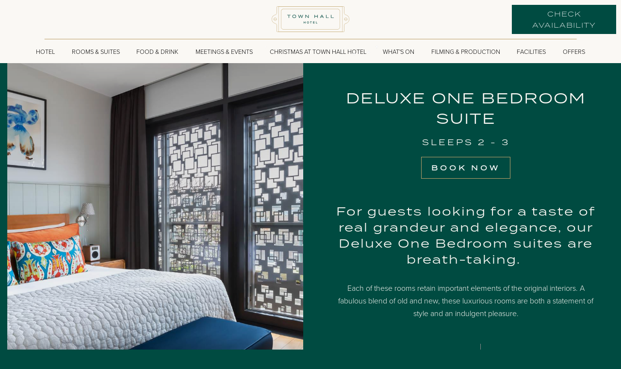

--- FILE ---
content_type: text/html; charset=utf-8
request_url: https://www.townhallhotel.com/accommodation/deluxe-one-bedroom-suite/53-11/
body_size: 25686
content:


<!DOCTYPE html>
<html lang="en" class="no-js">
<head id="Head1">
	<script>
		var clientip = '13.59.195.122';
	</script>
	<script type="text/plain" data-cookieconsent="statistics">
  (function(i,s,o,g,r,a,m){i['GoogleAnalyticsObject']=r;i[r]=i[r]||function(){
  (i[r].q=i[r].q||[]).push(arguments)},i[r].l=1*new Date();a=s.createElement(o),
  m=s.getElementsByTagName(o)[0];a.async=1;a.src=g;m.parentNode.insertBefore(a,m)
  })(window,document,'script','https://www.google-analytics.com/analytics.js','ga');
 
   ga('create', 'UA-50811250-1', 'auto', {'allowLinker': true});
  ga('require', 'linker');
  ga('linker:autoLink', ['gc.synxis.com', 'townhallhotel.com']);
  ga('send', 'pageview');
</script><meta name="google-site-verification" content="M1D8HV0wUOix6RAVXdn4otTnoE2t1N1qGb07sHT0ITE" /><meta name="msvalidate.01" content="2CB2A3A5B06B8C59D23387DE297C7D22" /><meta charset="utf-8" /><meta name="viewport" content="width=device-width, initial-scale=1.0" /><title>
	Self Catering Apartments in East London | Town Hall  Hotel |...
</title><meta name="Description" content="For those who need more room, our opulent Executive Apartments offer a comfortable home away from home. Click Here For More!" /><link rel="canonical" href="https://www.townhallhotel.com/accommodation/deluxe-one-bedroom-suite/53-11/" />
	<link rel="apple-touch-icon" sizes="180x180" href="https://www.townhallhotel.com/Assets/Images/apple-touch-icon.png" />
	<link rel="icon" type="image/png" href="https://www.townhallhotel.com/Assets/Images/favicon-32x32.png" sizes="32x32" />
	<link rel="icon" type="image/png" href="https://www.townhallhotel.com/Assets/Images/favicon-16x16.png" sizes="16x16" />
	<link rel="manifest" href="https://www.townhallhotel.com/Assets/Images/manifest.json" />
	<link rel="mask-icon" href="https://www.townhallhotel.com/Assets/Images/safari-pinned-tab.svg" color="#F79226" />
	<link rel="shortcut icon" href="https://www.townhallhotel.com/Assets/Images/favicon.ico" />
	<link rel="stylesheet" type="text/css" href="https://onsass.designmynight.com/?background-color=%23FFFFFF&amp;primary-color=%236DA8A6&amp;body-text-color=%23000000&amp;outer-border-color=gray" />
	<meta name="msapplication-config" content="https://www.townhallhotel.com/Assets/Images/browserconfig.xml" />
	<meta name="theme-color" content="#ffffff" />

<meta property="og:title" content="Deluxe One Bedroom Suite" />
<meta property="og:type" content="website" />
<meta property="og:url" content="https://www.townhallhotel.com/accommodation/deluxe-one-bedroom-suite/53-11/" />
<meta property="og:image" content="https://static.arocdn.com/Sites/50/townhallhotel/uploads/images/default.jpg" />


	
	<link rel="preload" as="style" href="https://use.typekit.net/rdv7syl.css"  onload="this.onload=null;this.rel='stylesheet'" />

		
	<style>html, body {visibility: hidden; min-height: 100%;}</style>

	
		<link href="https://static.arocdn.com/Sites/50/townhallhotel/Assets/Styles/all.css?v=1.1164" rel="stylesheet" />
	</head>

<body class="secondarypage dark-theme dark-green no_hi split_page no_hi" data-spy="scroll" data-target=".navbar" data-offset="50">
	
	<form method="post" action="/modules/rooms/RoomsDetails.aspx?treeid=211" id="form1">
<div class="aspNetHidden">
<input type="hidden" name="__VIEWSTATE" id="__VIEWSTATE" value="" />
</div>

<div class="aspNetHidden">

	<input type="hidden" name="__EVENTVALIDATION" id="__EVENTVALIDATION" value="Y/LXed2xXqPlBquOCjrBiXn1IAYW6qZcgWsAqkgP+gZsl6bJOU0t+LwH6BPrvuASqhXLGZB2AUeojxFpjbNEq3P8gFBDTaWMjCvbiLzRbLe6Tu2fVVeePuoMqfbWAbHq" />
</div>
		
		<div class="full-page-wrapper relative">
			

<header class="header clearfix">
	<div class="header-top">
		<div class="header-left">
			<div id="nav-menu-open" class="top-menu-btn nav-toggler toggle-slide-right">
				<span class="menui top-menu"></span>
				<span class="menui mid-menu"></span>
				<span class="menui bottom-menu"></span>
				<span class="menu_hd"><span class="sr-only">Menu</span></span>
			</div>
			<nav class="quick_nav">
				<ul>
					<li class="icons"><a href="tel:02078710460" title="020 7871 0460" class="eliteContactTel"><span class="icon-phone"></span><span class="sr-only">Call Us</span></a></li>
					<li class="icons"><a href="https://www.townhallhotel.com/hotel/location" title="Patriot Square, Bethnal Green, London, E2 9NF"><span class="icon-location"></span><span class="sr-only">Location</span></a></li>
				</ul>
			</nav>
			<a class="btn_gv eliteOfferReadMore hidden" target="_blank" href="https://www.townhallhotel.com/special-offers" title="Special Offers">Special Offers</a>
		</div>
		<div class="header-center">
			<a href="https://www.townhallhotel.com" class="logo" title="Town Hall Hotel">
				<img class="logo-light" src="https://static.arocdn.com/Sites/50/townhallhotel/Assets/Images/logo-gold.svg?v=0.02" alt="Town Hall Hotel" />
				<img  class="logo-dark" src="https://static.arocdn.com/Sites/50/townhallhotel/Assets/Images/logo-dark.svg?v=0.02" alt="Town Hall Hotel" />

			</a>
		</div>
		<div class="header-right">
			<a href="https://be.synxis.com/?_ga=2.171716640.1297187909.1686301103-1429732309.1634293400&adult=1&arrive=2023-06-13&chain=5154&child=0&currency=GBP&depart=2023-06-14&hotel=26543&level=hotel&locale=en-US&rooms=1&shell=RES_TOWN_HALL_V1&src=townhall&start=availresu" class="button btn_primary btn_panel booking_panel_button eliteBookingPanel">Check availability</a>
		</div>
	</div>

	<nav class="nav-primary" id="nav-primary">
		<ul>
			<li class='first' id='pnav301'><a href='/hotel'>Hotel</a><ul><li id='pnav218'><a href='/hotel/about' title='About Your Stay'>About Your Stay</a></li><li id='pnav21'><a href='/hotel/location' title='Location'>Location</a></li><li id='pnav312'><a href='/hotel/virtual-tour' title='Virtual Tour'>Virtual Tour</a></li></ul></li>
<li id='pnav13'><a href='/rooms/105-1/'>Rooms & Suites</a></li>
<li id='pnav22'><a href='/foodanddrink'>Food & Drink</a><ul><li id='pnav138'><a href='/foodanddrink/da-terra-restaurant-bar' title='Da Terra'>Da Terra</a></li><li id='pnav136'><a href='/foodanddrink/restaurant-elis' title='Restaurant Elis'>Restaurant Elis</a></li><li id='pnav305'><a href='/foodanddrink/assembly-lounge' title='Assembly Lounge'>Assembly Lounge</a></li><li id='pnav311'><a href='https://www.townhallhotel.com/uploads/documents/GeneralDocuments/In_Room_Dining.pdf' title='In Room Dining'>In Room Dining</a></li></ul></li>
<li id='pnav242'><a href='/meetingsandevents'>Meetings & Events</a><ul><li id='pnav270'><a href='/meetingsandevents/weddings' title='Weddings'>Weddings</a></li><li id='pnav269'><a href='/meetingsandevents/wedding-enquiry' title='Wedding Enquiry'>Wedding Enquiry</a></li><li id='pnav88'><a href='/meetingsandevents/meetings-events' title='Meeting &amp; Event Spaces'>Meeting & Event Spaces</a><ul><li id='pnav132'><a href='/meetingsandevents/meetings-events/event-spaces' title='Event Spaces'>Event Spaces</a></li><li id='pnav135'><a href='/meetingsandevents/meetings-events/request-a-proposal' title='Meeting/ Event Enquiry'>Meeting/ Event Enquiry</a></li><li id='pnav277'><a href='/meetings-events/meeting-rooms/council-chamber-room/61-4/' title='Council Chamber'>Council Chamber</a></li><li id='pnav278'><a href='/meetings-events/meeting-rooms/bethnal-hall-room/61-2/' title='Bethnal Hall'>Bethnal Hall</a></li></ul></li></ul></li>
<li id='pnav309'><a href='/christmas-at-town-hall-hotel'>Christmas at Town Hall Hotel</a></li>
<li id='pnav235'><a href='/whatson'>What's On</a></li>
<li id='pnav279'><a href='/filming-production'>Filming & Production</a><ul><li id='pnav289'><a href='/filming-production/gallery' title='Gallery'>Gallery</a></li></ul></li>
<li id='pnav290'><a href='/facilities'>Facilities</a></li>
<li id='pnav19'><a href='/special-offers'>Offers</a></li>

		</ul>
	</nav>
</header>
	<div class="menu slide-menu-right">
		<span class="lnk_cancel btn_close"></span>
		<div class="fix_it">
			<nav class="main_nav">
				<ul>
					<li><a class="button eliteBookingPanel" href="https://be.synxis.com/?_ga=2.171716640.1297187909.1686301103-1429732309.1634293400&adult=1&arrive=2023-06-13&chain=5154&child=0&currency=GBP&depart=2023-06-14&hotel=26543&level=hotel&locale=en-US&rooms=1&shell=RES_TOWN_HALL_V1&src=townhall&start=availresu" title="Book a room">Book a room</a></li>
					<li class='first' id='pnav301'><a href='/hotel'>Hotel</a><ul><li id='pnav218'><a href='/hotel/about' title='About Your Stay'>About Your Stay</a></li><li id='pnav21'><a href='/hotel/location' title='Location'>Location</a></li><li id='pnav312'><a href='/hotel/virtual-tour' title='Virtual Tour'>Virtual Tour</a></li></ul></li>
<li id='pnav13'><a href='/rooms/105-1/'>Rooms & Suites</a></li>
<li id='pnav22'><a href='/foodanddrink'>Food & Drink</a><ul><li id='pnav138'><a href='/foodanddrink/da-terra-restaurant-bar' title='Da Terra'>Da Terra</a></li><li id='pnav136'><a href='/foodanddrink/restaurant-elis' title='Restaurant Elis'>Restaurant Elis</a></li><li id='pnav305'><a href='/foodanddrink/assembly-lounge' title='Assembly Lounge'>Assembly Lounge</a></li><li id='pnav311'><a href='https://www.townhallhotel.com/uploads/documents/GeneralDocuments/In_Room_Dining.pdf' title='In Room Dining'>In Room Dining</a></li></ul></li>
<li id='pnav242'><a href='/meetingsandevents'>Meetings & Events</a><ul><li id='pnav270'><a href='/meetingsandevents/weddings' title='Weddings'>Weddings</a></li><li id='pnav269'><a href='/meetingsandevents/wedding-enquiry' title='Wedding Enquiry'>Wedding Enquiry</a></li><li id='pnav88'><a href='/meetingsandevents/meetings-events' title='Meeting &amp; Event Spaces'>Meeting & Event Spaces</a><ul><li id='pnav132'><a href='/meetingsandevents/meetings-events/event-spaces' title='Event Spaces'>Event Spaces</a></li><li id='pnav135'><a href='/meetingsandevents/meetings-events/request-a-proposal' title='Meeting/ Event Enquiry'>Meeting/ Event Enquiry</a></li><li id='pnav277'><a href='/meetings-events/meeting-rooms/council-chamber-room/61-4/' title='Council Chamber'>Council Chamber</a></li><li id='pnav278'><a href='/meetings-events/meeting-rooms/bethnal-hall-room/61-2/' title='Bethnal Hall'>Bethnal Hall</a></li></ul></li></ul></li>
<li id='pnav309'><a href='/christmas-at-town-hall-hotel'>Christmas at Town Hall Hotel</a></li>
<li id='pnav235'><a href='/whatson'>What's On</a></li>
<li id='pnav279'><a href='/filming-production'>Filming & Production</a><ul><li id='pnav289'><a href='/filming-production/gallery' title='Gallery'>Gallery</a></li></ul></li>
<li id='pnav290'><a href='/facilities'>Facilities</a></li>
<li id='pnav19'><a href='/special-offers'>Offers</a></li>

				</ul>
			</nav>
			<div class="address">
				<a href="https://www.townhallhotel.com" class="logo_sml" title="Town Hall Hotel">
					<img src="https://static.arocdn.com/Sites/50/townhallhotel/Assets/Images/logo.svg" alt="Town Hall Hotel" />
				</a>
				<span>Town Hall Hotel,</span>
				<span>Patriot Square, Bethnal Green,</span>
				<span>London,</span>
				
				<span>E2 9NF,</span>
				
				<span>England</span>
			</div>
		</div>
	</div>



			<div class="site-wrapper" role="main">
				
				
				
	
	

	<div class="room_detail text-center">
		<div class="container-fluid">
			
					<div class="row">
						<div class="col-lg-6 col-md-12">
							<div class="img-pin">
								<div class="header_image_wrapper">
									<input type="hidden" name="ctl00$ContentPlaceHolder$RpRoomDetail$ctl00$roomID" id="ContentPlaceHolder_RpRoomDetail_roomID_0" value="11" />
									<div id="sliderRoomDetails" class="slider  slider_fade">
										
												<div id="ContentPlaceHolder_RpRoomDetail_rp_rooms_list_gallery_0_ImgItem_0" class="item bg-img" aria-label="ex1bed" role="img" style="background-image: url(https://static.arocdn.com/Sites/50/townhallhotel/uploads/images/PanelImages/panelimageslarge29/A31A1116.jpg)">
	
													<div class="overlay"></div>
													<div class="slider-tagline">
														
													</div>
												
</div>
												
											
												<div id="ContentPlaceHolder_RpRoomDetail_rp_rooms_list_gallery_0_ImgItem_1" class="item bg-img" aria-label="ex1bed" role="img" style="background-image: url(https://static.arocdn.com/Sites/50/townhallhotel/uploads/images/PanelImages/panelimageslarge29/A31A1096.jpg)">
	
													<div class="overlay"></div>
													<div class="slider-tagline">
														
													</div>
												
</div>
												
											
												<div id="ContentPlaceHolder_RpRoomDetail_rp_rooms_list_gallery_0_ImgItem_2" class="item bg-img" aria-label="ex1bed" role="img" style="background-image: url(https://static.arocdn.com/Sites/50/townhallhotel/uploads/images/PanelImages/panelimageslarge29/A31A1133_1.jpg)">
	
													<div class="overlay"></div>
													<div class="slider-tagline">
														
													</div>
												
</div>
												
											
									</div>
									
										<div class="watch_video">
											<a href='https://player.vimeo.com/video/359002162' title="Watch Video - Deluxe One Bedroom Suite" class="btn_video mfp-media-popup watch_video_item">
												<span class="btn_play"></span>
												Watch Video<br />
												<span class="room_title">Deluxe One Bedroom Suite</span>
											</a>
										</div>
									
								</div>
							</div>
						</div>
						<div class="col-lg-6 col-md-12 indent_text_lrg">
							<h1>Deluxe One Bedroom Suite</h1>
							<h4>Sleeps 2 - 3</h4>
							<div class="btn_wrapper">
								<a id="ContentPlaceHolder_RpRoomDetail_lnkBookNow_0" class="button btn_primary btn_book_track_detail" href="https://gc.synxis.com/rez.aspx?Hotel=26543&amp;Chain=5154&amp;template=RES_TOWN_HALL_V1&amp;shell=RES_TOWN_HALL_V1&amp;src=townhall">Book Now</a>
							</div>

							<div class="content">
								<div><span><h3>For guests looking for a taste of real grandeur and elegance, our Deluxe One Bedroom suites are breath-taking.&nbsp;</h3></span></div><div>Each of these rooms retain important elements of the original interiors. A fabulous blend of old and new, these luxurious rooms are both a statement of style and an indulgent pleasure.</div>
							</div>

							<ul class="split_list">
								
									<li class="room_feature">
										<img alt="Kitchen" loading="lazy" src="https://static.arocdn.com/Sites/50/townhallhotel/uploads/images/icons44/icons30/fridge.png" />
										<span>Kitchen</span>
									</li>
								
								
									<li class="room_feature">
										<img alt="Dining Area" loading="lazy" src="https://static.arocdn.com/Sites/50/townhallhotel/uploads/images/icons44/icons30/dinner-table.png" />
										<span>Dining Area</span>
									</li>
								
								
									<li class="room_feature">
										<img alt="50.8sqm to 60sqm" loading="lazy"  src="https://static.arocdn.com/Sites/50/townhallhotel/uploads/images/icons44/icons30/full-size.png" />
										<span>50.8sqm to 60sqm</span>
									</li>
								
								
								
									<li class="room_feature">
										<img alt="Complimentary Tea and Coffee" loading="lazy" src="https://static.arocdn.com/Sites/50/townhallhotel/uploads/images/icons44/icons30/coffee-cup-1.png" />
										<span>Complimentary Tea and Coffee</span>
									</li>
								
								
									<li class="room_feature">
										<img alt="Complimentary Wi-Fi" loading="lazy" src="https://static.arocdn.com/Sites/50/townhallhotel/uploads/images/icons44/icons30/wifi-signal.png" />
										<span>Complimentary Wi-Fi</span>
									</li>
								
								
									<li class="room_feature">
										<img alt="Bespoke Furniture" loading="lazy" src="https://static.arocdn.com/Sites/50/townhallhotel/uploads/images/icons44/icons30/dinner-table.png" />
										<span>Bespoke Furniture</span>
									</li>
								
								
									<li class="room_feature">
										<img alt="Room Service ( until late Summer only Breakfast Service)" loading="lazy"  src="https://static.arocdn.com/Sites/50/townhallhotel/uploads/images/icons44/icons30/room-service.png" />
										<span>Room Service ( until late Summer only Breakfast Service)</span>
									</li>
								
							</ul>

							<div class="accordion">
								<div class="accordion_title">
									<h3>Full Specification <span class="plus_minus"></span></h3>
								</div>
								<div class="panel-collapse collapse">
									<ul><li>Heating and Air Conditioning throughout</li><li>Kitchen with microwave, oven, hob, washing facilities, fridge freezer and stone-top work surface</li><li>Complimentary WIFI throughout</li><li>Telephone points and plug sockets in every room</li><li>Flatscreen TV&nbsp;</li><li>Deluxe toiletries from House of Lady Muck</li><li>Complimentary Tea and Coffee</li><li>Daily maid service upon request</li><li>EU, US and UK plug sockets provided</li></ul>
								</div>
							</div>
							
							<div class="btn_wrapper">
								<a id="ContentPlaceHolder_RpRoomDetail_lnkBookNow2_0" class="button btn_primary btn_book_track_detail" href="https://gc.synxis.com/rez.aspx?Hotel=26543&amp;Chain=5154&amp;template=RES_TOWN_HALL_V1&amp;shell=RES_TOWN_HALL_V1&amp;src=townhall">Book Now</a>
							</div>
						</div>
					</div>
				
			<div class="row bb-gold bt-gold">
				<div class="col-lg-12">
					<div class="next_prev_room btn_wrapper indent_text">
						<a id="ContentPlaceHolder_PreRoom" class="prev_room button" href="/accommodation/deluxe-double-room/53-18/">&nbsp;&laquo;Previous Room</a>
						<a id="ContentPlaceHolder_NextRoom" class="next_room button" href="/accommodation/signature-one-bedroom-suites/53-22/">Next Room&nbsp;&raquo;</a>
					</div>
				</div>
			</div>
		</div>
	</div>

			</div>
			

<footer class="footer">
	<div class="scroll-to-top"><i class="icon-up-open"></i></div>
	<div class="container_full">
		<div class="row">
			<div class="d-none d-lg-block col-lg-4">
				<div class="row">
					<div class="col-sm-12 pd">
						<a href="https://www.townhallhotel.com" title="Town Hall Hotel">
							<img loading="lazy" class="logo_footer" src="https://static.arocdn.com/Sites/50/townhallhotel/Assets/Images/logo-gold.svg?v=0.02" alt="Town Hall Hotel" />
						</a>
					</div>
				</div>
				<div class="row">
					<div class="col-sm-6 pd">
						<a rel="nofollow" href="https://www.designhotels.com/ " title="A Member of Design Hotels">
							<img loading="lazy" src="https://static.arocdn.com/Sites/50/townhallhotel/Assets/Images/design-hotels.svg" alt="A Member of Design Hotels">
						</a>
					</div>
					<div class="col-sm-6 pd">
						<a rel="nofollow" href="https://www.unlistedcollection.com/" title="Part of Unlisted Collection">
							<img loading="lazy" src="https://static.arocdn.com/Sites/50/townhallhotel/Assets/Images/ULC_logo_wh.svg" alt="Part of Unlisted Collection">
						</a>
					</div>
				</div>
			</div>

			<div class="col-md-12 col-lg-4 pd">
				<h4 class="ls-5">Contact Us</h4>
				<div class="footer-dtls">
					<a id="Footer1_lnkLocation" href="/hotel/location">
							<span>Patriot Square, Bethnal Green,</span>
							<span>London,</span>
							
								<span>E2 9NF</span>
							</a>
					<a id="Footer1_lnkDirections" class="lnk lnk_directions" rel="noopener" href="https://www.google.com/maps/dir/?api=1&amp;destination=51.53048,-0.0579307" target="_blank">(Get Directions)</a>

					<a href="tel:02078710460">
						020 7871 0460
					</a>
					<br />
					<a href="mailto:info@townhallhotel.com" class="eliteContactEmail">
						info@townhallhotel.com
					</a>
				</div>
				<div class="social">
					<ul>
						<li><a title="Instagram" href="https://www.instagram.com/townhallhotel/" rel="noopener" target="_blank" class="instagram"><i class="icon-instagram"></i></a></li>
						<li><a title="Facebook" href="https://www.facebook.com/TownHallHotel/" rel="nofollow noopener" target="_blank" class="facebook"><i class="icon-facebook"></i></a></li>
						<li><a title="Twitter" href="https://twitter.com/townhallhotel/" rel="nofollow noopener" target="_blank" class="twitter"><i class="icon-twitter"></i></a></li>
					</ul>
				</div>
			</div>
			<div class="col-md-12 col-lg-4 pd newsletter_hd">
				<div class="content">
					<h4 class="ls-5">Join our Newsletter</h4>
				</div>
				<a href="https://www.townhallhotel.com/newsletter-signup" class="button btn_gold btn_newsletter" title="Newsletter sign-up">
					<span class="btn_newsletter-title">Sign up </span>
					<span class="btn_newsletter-img"><img loading="lazy" src="https://static.arocdn.com/Sites/50/townhallhotel/Assets/Images/send-dark.svg" alt="Newsletter"></span>
				</a>
			</div>
		</div>
		<div class="row footer_links_container">
			<div class="col-sm-12">
				<nav class="footer_links">
					<ul>
						<li class='first' id='fnav162'><a href='/privacy-policy'>Privacy Policy</a></li>
<li id='fnav227'><a href='/blog'>Blog</a></li>
<li id='fnav12'><a href='/sitemap'>Sitemap</a></li>
<li class='last' id='fnav292'><a href='/social-responsibility'>Social Responsibility</a></li>

					</ul>
				</nav>
			</div>
		</div>
		


		<div class="row copyright">
			<div class="col-sm-12">
				<span>&copy; 2026 Town Hall Hotel. All rights reserved.</span>
				<span class="site_by">Designed by
					<a id="Footer1_lnkSiteBy" href="https://www.aro.ie">Ar&oacute;</a>.</span>
			</div>
		</div>
	</div>
	<hr />
	
</footer>
<svg xmlns="http://www.w3.org/2000/svg" style="display: none;">
	<symbol id="arrow-right" viewBox="0 0 512 512"><path d="M386.035,249.056L139.858,2.878c-3.838-3.838-10.055-3.838-13.893,0s-3.838,10.055,0,13.893l239.231,239.231 L125.965,495.229c-3.838,3.838-3.838,10.055,0,13.893c1.919,1.919,4.433,2.878,6.946,2.878s5.028-0.96,6.946-2.878 l246.178-246.173c1.842-1.842,2.878-4.342,2.878-6.946C388.914,253.398,387.877,250.898,386.035,249.056z"/></symbol>
	<symbol id="arrow-left" viewBox="0 0 512 512"><path d="M386.033,495.228L146.806,255.998L386.033,16.771c3.838-3.838,3.838-10.055,0-13.893c-3.838-3.838-10.055-3.838-13.893,0 L125.967,249.051c-3.838,3.838-3.838,10.055,0,13.893L372.14,509.122c1.919,1.919,4.433,2.878,6.946,2.878s5.028-0.96,6.946-2.879 C389.871,505.284,389.871,499.066,386.033,495.228z"/></symbol>	
</svg>
		</div>
		


		








		<div class="promotion_hp">
	
		</div>
	


		

<script type="application/ld+json">
{
	"@context": "https://schema.org",
	"@type": "Hotel",
	"name": "Town Hall Hotel",
	"description": "The best East London Hotel in Bethnal Green offers you a lovely stay.Experience world-class service at Town Hall Hotel in London’s vibrant East End",
	"email": "info@townhallhotel.com",
	"telephone": "020 7871 0460",
	"url": "https://www.townhallhotel.com",
	"image": "https://static.arocdn.com/Sites/50/townhallhotel/Assets/Images/logo.png",
	"hasMap": "https://www.google.com/maps/@51.53048,-0.0579307,13z",
	"address": { 
		"@type": "PostalAddress",
		"addressCountry": "England",
		"addressLocality": "London",
		
		"postalCode": "E2 9NF",
		
		"streetAddress": "Patriot Square, Bethnal Green"
	},
	"geo": {
		"@type": "GeoCoordinates",
		"latitude": 51.53048,
		"longitude": -0.0579307
	}
}
</script>


		<script> var currentLang = 'en'; </script>

		
		
			<script src="https://static.arocdn.com/Sites/50/townhallhotel/Assets/Scripts/all.js?v=1.1128" async></script>
			

		
		

		

		
		<input type="submit" class="hidden" aria-label="Submit" />
	</form>
	<script type="text/plain" data-cookieconsent="marketing">(function(a,t,b,c,d){c=a.createElement(t);c.src=b,c.defer=true,c.async=true,c.crossOrigin='anonymous';c.type="text/javascript";d=a.getElementsByTagName(t)[0];d.parentNode.insertBefore(c,d)})(document,"script","https://onboard.triptease.io/bootstrap.js?integrationId=01DQCP3EM33PBE7GSM379459FB");</script><!-- Google Tag Manager -->
<script>
setTimeout(function() {
(function(w,d,s,l,i){w[l]=w[l]||[];w[l].push({'gtm.start':
new Date().getTime(),event:'gtm.js'});var f=d.getElementsByTagName(s)[0],
j=d.createElement(s),dl=l!='dataLayer'?'&l='+l:'';j.async=true;j.src=
'https://www.googletagmanager.com/gtm.js?id='+i+dl;f.parentNode.insertBefore(j,f);
})(window,document,'script','dataLayer','GTM-PQ425LC');
}, 3000);
</script>
<!-- End Google Tag Manager -->

	<!-- Tracker function required for cross-domain tracking. Universal tracking method. Do not modify! -->
	<input type="hidden" id="hiddenGA" />
	<script>
		// get linkerParam after the scripts are loaded
		onGaLoaded(CookiebotCallback_OnAccept);

		// Cookiebot API: a callback function which runs if cookies are accepted
		function CookiebotCallback_OnAccept() {
			window.linkerParam = "";
			if (typeof ga !== 'undefined') {
				ga(function (tracker) {
					window.linkerParam = tracker.get('linkerParam') || "";
					var holder = document.getElementById("hiddenGA");
					if (holder) {
						holder.value = window.linkerParam;
					}
				});
			}
		}

		// check if GA script is loaded
		function onGaLoaded(callback) {
			var intervalID = window.setInterval(checkWindowLoaded, 300);
			function checkWindowLoaded () {
				if (typeof ga !== 'undefined') {
					window.clearInterval(intervalID);
					callback.call(this);
				}
			}
		}
	</script>
	<!-- End of tracker function -->
	<!-- V5.26 -->
</body>
</html>


--- FILE ---
content_type: image/svg+xml
request_url: https://scdn.aro.ie/Sites/50/townhallhotel/assets/images/home-bg.svg
body_size: 73010
content:
<svg xmlns="http://www.w3.org/2000/svg" width="1115.155" height="707.876" viewBox="0 0 1115.155 707.876">
  <g id="the-sleep-suite_adobe_express" transform="translate(-204.323 -174.405)" opacity="0.05">
    <path id="Path_1112" data-name="Path 1112" d="M564.463,945.77c.284-1.812-1.259-3.608.391-5.525a4.836,4.836,0,0,1,5.1-1.908c5.716.741,11.613,1.5,17.28.861,7.117-.8,13.968.885,20.989.853,10.208-.046,20.332-1.333,30.537-1.284,3.337.016,6.679.019,10.027.142q15.037.554,30.082.912A31.52,31.52,0,0,1,688.9,941.2c3.318,1.182,6.553-.632,10.048-.2,7.052.873,14.254.608,21.4.651,12.154.073,24.31-.094,36.463.057,8.965.112,18.02,1.482,26.862.584,7.024-.713,14.036.117,21.011-.98,2.793-.439,5.757.206,8.644.358" transform="translate(-31.712 -67.375)" fill="none" stroke="#bea069" stroke-linecap="round" stroke-linejoin="round" stroke-width="3"/>
    <path id="Path_1113" data-name="Path 1113" d="M586,271.741c8.562-5.551,18.123-9.073,27.168-13.577,8.379-4.172,17.854-6.17,25.317-12.317a19.3,19.3,0,0,1,8.18-3.5c6.2-1.229,11.274-4.578,16.841-7.016,11.163-4.891,22.525-9.33,33.684-14.23,8.459-3.715,16.647-8.048,25.114-11.745,7.237-3.159,14.12-6.987,21.787-9.383A138.376,138.376,0,0,0,771.429,188.2c3.782-2.161,6.59-2.122,10.132.079,10.952,6.807,23.269,10.233,35.556,13.593a14.073,14.073,0,0,1,3.551,1.134c7.88,5.169,16.907,8.172,24.784,13.413,2.856,1.9,6.587,2.866,9.923,4.251,17.534,7.273,34.824,15.1,51.91,23.351,8.279,4,16.221,8.615,25.094,11.356,13.648,4.216,25.742,12.162,39.239,16.736a79.673,79.673,0,0,0,11.878,3.43c2.616.447,5.925.938,8.56.141,4.348-1.315,8.277-.251,12.352.611" transform="translate(-33.65 -0.902)" fill="none" stroke="#bea069" stroke-linecap="round" stroke-linejoin="round" stroke-width="3"/>
    <path id="Path_1114" data-name="Path 1114" d="M544.425,445.372a36.745,36.745,0,0,0-13.649,1.445c-2.565.81-4.886-.071-7.317-.082-9.591-.045-19.074.657-28.762-1.1-13.309-2.418-27-1.449-40.513-1.02-7.168.227-14.29-.347-21.425-.116-5.469.178-10.892.672-16.412.6-12.6-.172-25.207.543-37.828.359-8.511-.125-16.971,1.477-25.524,1.326-9.416-.165-18.838-.078-28.258-.028-14.312.077-28.57-1.023-42.845-1.792-3.788-.2-7.541,1.585-11.393.416" transform="translate(-5.748 -23.67)" fill="none" stroke="#bea069" stroke-linecap="round" stroke-linejoin="round" stroke-width="3"/>
    <path id="Path_1115" data-name="Path 1115" d="M781.248,202.5c-4.631,2.443-9.55,4.276-14.256,6.579-5.256,2.572-10.663,5.164-16.693,6.4a45.013,45.013,0,0,0-18.1,8.67c-6.479,5.045-14.271,6.542-21.273,9.993-5.629,2.774-11.15,5.971-17.174,8.058-15.919,5.518-30.083,15.016-46.042,20.487-3.067,1.052-6.993.84-8.212,4.989" transform="translate(-38.382 -2.308)" fill="none" stroke="#bea069" stroke-linecap="round" stroke-linejoin="round" stroke-width="3"/>
    <path id="Path_1116" data-name="Path 1116" d="M1175.486,255.329c-3.6,1.268-7.393.523-10.93.278-13.09-.909-26.144.355-39.206.18-12.151-.161-24.311-.47-36.463-.407-10.027.053-20.054.821-30.082.741-4.531-.036-9.079-.818-13.673-.83-7.593-.021-15.187.169-22.789-.364-9.708-.678-19.453-1.411-29.166-1.223-4.5.087-9.272-.82-13.677,1.17" transform="translate(-68.45 -6.824)" fill="none" stroke="#bea069" stroke-linecap="round" stroke-linejoin="round" stroke-width="3"/>
    <path id="Path_1117" data-name="Path 1117" d="M538.1,701.166c-8.941-.909-17.894-1.333-26.889-1.469a201.013,201.013,0,0,1-24.59-1.89c-3.435-.478-4.529,1.023-4.968,3.372-1.9,10.164-4.781,20.136-5.625,30.517-.354,4.344-2.307,8.594-2.829,12.8-.761,6.128-3.272,11.953-2.99,18.2a38.342,38.342,0,0,1-1.128,9.531c-1.816,8.618-2.729,17.33-3.922,26.018-.6,4.382-1.454,4.769-5.918,4.178a9.749,9.749,0,0,0-5.472.355,3.278,3.278,0,0,0-2.224,3.668c.259,1.71,1.841,1.709,3.15,1.811,1.565.121,3.223-.305,4.556.93" transform="translate(-21.755 -46.103)" fill="none" stroke="#bea069" stroke-linecap="round" stroke-linejoin="round" stroke-width="3"/>
    <path id="Path_1118" data-name="Path 1118" d="M674.952,267.42c2.339-4.728,7.488-5.393,11.452-7.646,5.139-2.922,11.354-4.319,16.128-7.3,8.13-5.07,16.812-8.76,25.369-12.69,7.474-3.432,15.072-6.768,23.123-8.99,4.5-1.241,8.416-4.45,12.837-6.138,6.821-2.605,12.4-8.034,20.1-8.75.276-1.655.556-3.33.882-5.283-4.849-2.031-9.2.662-12.667,2.787-5.758,3.53-11.942,6.261-17.627,10-5.463,3.594-12.238,5.265-18.536,7.5a91.9,91.9,0,0,0-19.575,9.171c-7.189,4.67-15.63,6.374-23.267,9.986-8.91,4.215-17.894,8.276-26.89,12.306-2.881,1.291-5.9,2.269-7.281,5.5" transform="translate(-40.106 -2.963)" fill="none" stroke="#bea069" stroke-linecap="round" stroke-linejoin="round" stroke-width="3"/>
    <path id="Path_1119" data-name="Path 1119" d="M1131.7,748.222c-.611-3.19-1.841-6.408-1.7-9.566.392-8.948-2.434-17.367-4-25.941-.848-4.593.52-9.36-1.586-13.717-8.2,0-16.408-.071-24.612.016-13.555.143-26.964,2.944-40.565,2.288a13.326,13.326,0,0,0-2.735.43" transform="translate(-75.26 -46.214)" fill="none" stroke="#bea069" stroke-linecap="round" stroke-linejoin="round" stroke-width="3"/>
    <path id="Path_1120" data-name="Path 1120" d="M1191,691q.916,7.749,1.823,15.5c.911,7.9,1.7,15.817,2.771,23.7,1.021,7.45.839,14.954,2.908,22.406,2.16,7.749,2.325,16.044,3.446,24.087,1.322,9.427,2.725,18.841,4.093,28.26" transform="translate(-87.155 -45.509)" fill="none" stroke="#bea069" stroke-linecap="round" stroke-linejoin="round" stroke-width="3"/>
    <path id="Path_1121" data-name="Path 1121" d="M1047,636.88c13.673-.045,27.347.067,41.029-.151,11.841-.189,23.692-.8,35.542-.783,1.869,0,3.974.931,4.312-2.692.237-2.541,3.373-2.485,6.308-2.2-.611-1.781,1.012-4.289-1.1-4.926-2.352-.709-4.485-3.449-7.821-.795-3.026,2.413-7.238.427-7.985-3.51a146.184,146.184,0,0,1-2.7-20.043c-.337-7.068-1.641-13.974-2.334-20.967a119.379,119.379,0,0,1-.811-19.58c.365-5.513-1.1-10.649-1.632-15.954-.465-4.6-1.923-9.1-2.58-13.692-.456-3.21-1.869-4.35-5.077-4.153-4.093.25-8.2.06-12.306.06" transform="translate(-74.42 -31.042)" fill="none" stroke="#bea069" stroke-linecap="round" stroke-linejoin="round" stroke-width="3"/>
    <path id="Path_1122" data-name="Path 1122" d="M783.173,221c-12.383,6.131-24.582,12.518-37.761,17.063-12.307,4.244-24.454,9.321-35.569,16.29-5.059,3.171-11.157,3.614-16.064,7.127-3.188,2.282-6.678,4.058-9.585,6.844-2.3,2.2-6.384,1.844-8.461,1.1-3.779-1.354-6.963.026-10.113.569-4.052.7-7.856-.6-11.923-.006-5.943.863-12.161,1.6-18.2-.216" transform="translate(-38.028 -3.944)" fill="none" stroke="#bea069" stroke-linecap="round" stroke-linejoin="round" stroke-width="3"/>
    <path id="Path_1123" data-name="Path 1123" d="M1337.874,437.31c-9.116-.152-18.24-.657-27.338-.328-5.779.209-11.531-.278-17.347.126-7.539.524-15.168-.533-22.771-.673-7.457-.138-14.9-.668-22.333-.823-18.222-.382-36.462-.325-54.694.016-4.521.085-9.3.552-13.655.39-9.3-.343-18.559,1.627-27.839.013a23.976,23.976,0,0,0-7.721.4c-12.379,1.988-24.64-.624-36.927-.645-6.618-.012-13.482-.284-20,.924-2.334.435-3.938-.631-5.989-.445-9.845.892-19.726,1.147-29.617,1.052-6.381-.062-12.762-.012-19.143-.012" transform="translate(-73.137 -22.9)" fill="none" stroke="#bea069" stroke-linecap="round" stroke-linejoin="round" stroke-width="4"/>
    <path id="Path_1124" data-name="Path 1124" d="M1289.234,245.4c-7.137.139-14.257-1.082-21.431-.088-2.817.389-5.761-.232-8.651-.364-5.378-.245-10.665.726-15.934,1.479a45.133,45.133,0,0,1-9.562-.036c-11.878-.866-23.728.931-35.6-.37-4.275-.469-8.751.992-13.2.753-8.815-.473-17.621-1.223-26.436-1.3-13.518-.119-27.046.249-40.564.376-5.314.05-10.638-.11-15.952.041-5.469.156-10.939.776-16.408.828a197.539,197.539,0,0,1-20.045-.5c-7.967-.738-15.806.735-23.71.547-5.624-.133-11.249-.575-16.864-.373-5.323.193-10.5-.964-15.989-.449-6.828.642-13.947-.031-20.93-.026-8.064.005-16.185-.878-24.174,1.242-1.7.452-4.007.734-5.388-.047-6.745-3.819-14.174-5.519-21.482-7.646-6.08-1.77-11.231-5.5-16.82-8.288-9.571-4.775-19.443-8.828-29.194-13.177-2.363-1.054-5.169-1.737-6.4-4.5" transform="translate(-60.049 -3.281)" fill="none" stroke="#bea069" stroke-linecap="round" stroke-linejoin="round" stroke-width="3"/>
    <path id="Path_1125" data-name="Path 1125" d="M1048.5,689.437c2.835-1.139,5.779-.448,8.66-.426,8.5.067,17.028.077,25.524.49,6.536.318,13.072.387,19.617,1.141a67.978,67.978,0,0,0,16.827-.447c3.965-.543,7.593.9,11.932-.134,5.269,37.86,7.876,75.406,14.74,112.067-2.416,4.73-6.554,2.333-9.79,3.077-3.583.823-6.636.4-8.724-3.155a5.7,5.7,0,0,0-2.689-1.827,3.585,3.585,0,0,1-2.27-4.135c.866-8.61-.529-17.058-1.787-25.527-.611-4.08-.875-8.208-1.4-12.3-1.021-7.906-2.16-15.8-3.163-23.705-.556-4.393-.583-8.879-1.458-13.2-1.586-7.818-.793-8.716-9.954-8.678-3.947.016-7.9,0-11.85,0" transform="translate(-74.552 -45.313)" fill="none" stroke="#bea069" stroke-linecap="round" stroke-linejoin="round" stroke-width="4"/>
    <path id="Path_1126" data-name="Path 1126" d="M875.53,861.863c-9.419.169-18.822,1.157-28.259.468-5.63-.41-11.173,1-16.87.533-14.4-1.175-28.862.326-43.3-.874-7.268-.6-14.6-.586-21.874-1.43a21.074,21.074,0,0,0-6.816.452c-3.846.844-7.61,1.318-11.408-.06" transform="translate(-47.889 -60.495)" fill="none" stroke="#bea069" stroke-linecap="round" stroke-linejoin="round" stroke-width="3"/>
    <path id="Path_1127" data-name="Path 1127" d="M950.064,309.334c-8.485-1.46-17.013-.475-25.524-.448-12.611.039-25.214,1.993-37.824.407-6.831-.859-13.612-1.905-20.519-.892-1.975.29-3.962-.475-5.9-.67-6.07-.611-11.834,1.635-17.8,1.149" transform="translate(-56.334 -11.605)" fill="none" stroke="#bea069" stroke-linecap="round" stroke-linejoin="round" stroke-width="3"/>
    <path id="Path_1128" data-name="Path 1128" d="M1002.17,369.826c-4.1-2.288-8.213-.112-12.3.06-3.837.162-7.808-1.046-11.546,1.549-.8.558-3.5-1.606-5.322-2.519,1.084-4.551,1.737-4.608,6.381-4.657,6.537-.07,13.085-.646,19.59-1.34,3.318-.354,6.253,1.541,4.859,4.079-2.561,4.63.027,8.906-.173,13.316-.228,4.99.766,10.024.738,15.035-.082,14.2,1.313,28.29,2.726,42.394.51,5.127-.091,10.323.474,15.495.793,7.273,1.167,14.59,1.9,21.87.966,9.733,2.078,19.452,3.172,29.172.966,8.672,2.853,17.2,3.309,25.974.365,7,.775,14.055.119,20.952-.629,6.591,1.194,13.088-.173,19.634-.547,2.611,1.942,4.09,3.637,5.365,2.315,1.733,4.385,4.176,7.685,4.19" transform="translate(-67.875 -16.491)" fill="none" stroke="#bea069" stroke-linecap="round" stroke-linejoin="round" stroke-width="4"/>
    <path id="Path_1129" data-name="Path 1129" d="M948.5,481.5c6.533.456,13.061,1.145,19.6,1.282,4.061.085,4.82,2.494,4.989,5.556.991,17.943,1.322,35.971,3.861,53.754,1.67,11.7.865,23.522,3.006,35.121.533,2.888,1.093,5.868,3.679,7.692a2.791,2.791,0,0,1,1.247,2.334c-.224,4.621,2.376,8.462,3.365,12.744a5.8,5.8,0,0,0,8.509,3.59c2.489-1.668,5.26-.959,7.8-1.745" transform="translate(-65.709 -26.982)" fill="none" stroke="#bea069" stroke-linecap="round" stroke-linejoin="round" stroke-width="4"/>
    <path id="Path_1130" data-name="Path 1130" d="M420.865,687.739a135.058,135.058,0,0,0-28.722-1.032c-5.733.352-11.537-.542-17.313-.779-8.657-.354-17.317-.7-25.98-.882-3.139-.066-4.88,1.737-5.019,4.972-.177,4.131-.962,8.214-1.51,12.286-.992,7.364-3.4,14.544-4.277,21.913-1.054,8.845-2.249,17.661-3.844,26.408-1.437,7.875-2.7,15.75-3.807,23.681-.913,6.538-2.877,12.958-3.468,19.626-.445,5.035-.64,5.018,3.842,7.846,3.912-1.1,2.65-4.828,3.446-7.4,3.023-9.778,3.525-19.96,4.767-30.046.825-6.707,2.366-13.372,3.58-20.057,1.593-8.776,2.4-17.632,3.63-26.442.835-5.978,2.384-11.856,3.56-17.788.412-2.08,1.4-2.9,3.663-2.783,8.8.447,17.6-1.18,26.455.375a32.7,32.7,0,0,0,11.352-.434c4.341-.8,8.536.085,12.78.194,4.111.107,5.15,2.16,5.08,6.3-.182,10.711-1.624,21.3-2.894,31.893a130.658,130.658,0,0,1-3.6,16.862c-1.24,4.815-1.22,9.762-1.614,14.611-.83,10.19-1.55,20.383-2.871,30.527a28.39,28.39,0,0,0-.021,3.643" transform="translate(-10.719 -44.983)" fill="none" stroke="#bea069" stroke-linecap="round" stroke-linejoin="round" stroke-width="3"/>
    <path id="Path_1131" data-name="Path 1131" d="M429.859,687.5c-2.936,1.553-1.842,4.913-1.985,6.859-.837,11.411-4.286,22.356-5.359,33.7-1.137,12.023-2.149,24.1-4.216,35.982-1.714,9.856-2.206,19.787-3.521,29.649-.348,2.616-2.177,4.935-1.782,7.754" transform="translate(-18.345 -45.2)" fill="none" stroke="#bea069" stroke-linecap="round" stroke-linejoin="round" stroke-width="3"/>
    <path id="Path_1132" data-name="Path 1132" d="M398.007,528.478c-4.861-1.041-9.6,1.944-14.637.147-2.515-.9-3.045,2.126-3.56,3.965-3.53,12.587-6.117,25.364-8.389,38.249-1.743,9.884-3.757,19.726-5.364,29.645-1.21,7.468-3.59,14.731-4.057,22.341" transform="translate(-13.84 -31.116)" fill="none" stroke="#bea069" stroke-linecap="round" stroke-linejoin="round" stroke-width="3"/>
    <path id="Path_1133" data-name="Path 1133" d="M601.4,374.518c-1.905-1.534-3.592-3.114-2.293-5.932,1.1-2.388,3-3,5.479-3.241,8.2-.778,16.415-.158,24.617-.428a35.381,35.381,0,0,0,4.579-.3c3.077-.5,6.454-.583,6.45,4.888-.949,1.894-3.437,1.93-6.015,1.83a198.991,198.991,0,0,0-28.258,1.363,5.865,5.865,0,0,0-5.467,5.924c-.276,11.6-1.21,23.127-2.641,34.651-1.226,9.873-2.18,19.8-3.294,29.665-.811,7.185.126,15.078-.84,22.229-1.724,12.778-1.54,25.593-2.8,38.339-.9,9.117-.974,18.422-2.97,27.293-2.022,8.984-.83,18.083-2.592,26.926a23.77,23.77,0,0,0,1.826,14.643c.816,1.894-.729,4.419,1,6.342" transform="translate(-33.553 -16.626)" fill="none" stroke="#bea069" stroke-linecap="round" stroke-linejoin="round" stroke-width="3"/>
    <path id="Path_1134" data-name="Path 1134" d="M640.715,373c1.563,4.71.009,9.506-.339,14.1-.312,4.1-.573,8.251-.483,12.33.244,11.063-1.421,21.913-2.755,32.826a178.939,178.939,0,0,0-1.351,20.5A142.38,142.38,0,0,1,633.374,476c-.884,5.148-.331,10.335-1.119,15.535-1.026,6.774-2.493,13.509-2.736,20.471-.128,3.637.013,7.379.063,10.944.13,9.228-2.059,18.191-2.11,27.351-.04,7.357,2.5,14.48,1.849,21.878" transform="translate(-37.318 -17.386)" fill="none" stroke="#bea069" stroke-linecap="round" stroke-linejoin="round" stroke-width="3"/>
    <path id="Path_1135" data-name="Path 1135" d="M993.075,891.923c-3.692,1.612-7.6.964-11.393.851-10.483-.313-20.926-1.122-31.458-.517a149.359,149.359,0,0,1-27.8-.786c-6.377-.828-12.759.12-19.142.021-7.139-.111-14.286.123-21.42-.1-2.986-.092-5.669-.4-8.771.665-2.12.731-5.3-1.157-8.095-.138" transform="translate(-58.324 -63.208)" fill="none" stroke="#bea069" stroke-linecap="round" stroke-linejoin="round" stroke-width="3"/>
    <path id="Path_1136" data-name="Path 1136" d="M1311.643,358.823c-2.7-.818-5.469-.376-8.2-.435-9.571-.206-19.152-.177-28.714-.512a308.537,308.537,0,0,0-39.671,1.248c-7.511.7-15.178-.178-22.771-.294-11.55-.177-23.117.082-34.63-.65-4.777-.3-9.426.419-14.138.211-1.8-.08-3.655.212-5.014-1.39" transform="translate(-84.28 -15.971)" fill="none" stroke="#bea069" stroke-linecap="round" stroke-linejoin="round" stroke-width="3"/>
    <path id="Path_1137" data-name="Path 1137" d="M712.32,307.651c-6.077,0-12.23-.6-18.212.152-7.495.948-14.951-.232-22.34.443-7.66.7-14.816-2.218-22.347-2-7.746.223-15.548-.737-23.231.572-4.569.778-9.249-.437-13.667.9-4.686,1.417-4.64-1.736-5.022-4.623-.385-2.907.118-3.672,4.089-3.572,9.117.23,18.248-.677,27.349.381,3.1.361,6.126-.752,9.117-.778,8.654-.075,17.32-.577,25.985.262,4.371.423,8.822-.027,13.208-.1,21.884-.378,43.756-.532,65.636.121,5.461.162,10.927.2,16.424-.076,4.557-.226,9.391.513,14.113.562,5.925.06,11.854.144,17.775-.016,8.975-.242,18.022-1.291,26.86.634,3.988.868,7.6-.464,11.433-.268a139.386,139.386,0,0,0,21.437-.125c8.721-.891,17.6-.078,26.413-.253,7.347-.146,14.592.845,21.878,1.408" transform="translate(-35.542 -10.834)" fill="none" stroke="#bea069" stroke-linecap="round" stroke-linejoin="round" stroke-width="3"/>
    <path id="Path_1138" data-name="Path 1138" d="M1325.432,352.822c-10.328,0-20.674.335-30.993-.073-18.532-.733-37.083-.321-55.615-1.592-8.906-.611-17.921.667-26.882.7-10.055.032-20.054.922-30.082,1.414-7.292.358-14.6.388-21.868,1.025-3.364.3-6.281,3-10.055,2.284-.7-.133-.282,1.412-.437,2.171" transform="translate(-83.484 -15.44)" fill="none" stroke="#bea069" stroke-linecap="round" stroke-linejoin="round" stroke-width="3"/>
    <path id="Path_1139" data-name="Path 1139" d="M428.7,640c.932,2.127.133,4.254.377,6.792-25.452.553-50.511-1.147-75.627-.343.374-2.344.665-4.169.957-5.994" transform="translate(-13.084 -40.999)" fill="none" stroke="#bea069" stroke-linecap="round" stroke-linejoin="round" stroke-width="3"/>
    <path id="Path_1140" data-name="Path 1140" d="M995.006,674.138c-6.08.06-12.111-.49-18.268,0-3.431.272-7.547-2.42-11.815-2.344-6.376.114-12.76-.294-19.142-.37s-12.8.376-19.126-.2a60.05,60.05,0,0,0-8.215.3c-7.174.308-14.291-2.22-21.417-.539-9.195,2.17-18.507,1.765-27.813,1.756a2.308,2.308,0,0,0-1.859.9c-2.035,2.065-3.953,4.442-6.4,5.867-5.481,3.192-5.07,8.168-4.994,13.312.146,9.741,1.354,19.557.941,29.149-.327,7.6.394,15.208-.225,22.827-.41,5.048.729,10.335,1.407,15.5.6,4.592-.448,9.394-.706,14.106-.09,1.646-.3,3.4,1.351,4.557" transform="translate(-57.521 -43.688)" fill="none" stroke="#bea069" stroke-linecap="round" stroke-linejoin="round" stroke-width="4"/>
    <path id="Path_1141" data-name="Path 1141" d="M557.846,350.5c-14.276.631-28.485,2.181-42.866.669-6.849-.721-14.018.021-20.924.514-12.853.917-25.515-1.384-38.308-.8-19.737.9-39.5,1.407-59.249,1.85-9.869.221-19.744.372-29.628.259-5.092-.058-10.275,1.065-15.49,1.254-7.323.265-14.586-.531-21.881-.552" transform="translate(-10.966 -15.396)" fill="none" stroke="#bea069" stroke-linecap="round" stroke-linejoin="round" stroke-width="3"/>
    <path id="Path_1142" data-name="Path 1142" d="M796.468,480.5c-5.2,2.706-10.964,1.263-16.425,2.173-4.644.774-6.678,2.041-6.3,6.481,1.06,12.51-1.131,24.9-1.039,37.38.08,10.793-1.768,21.533-1.309,32.36.124,2.924-1.232,5.649-1,8.667.213,2.746.247,5.408,1.917,7.741" transform="translate(-49.955 -26.893)" fill="none" stroke="#bea069" stroke-linecap="round" stroke-linejoin="round" stroke-width="3"/>
    <path id="Path_1143" data-name="Path 1143" d="M793,331.536a104.973,104.973,0,0,1,10.489-2.219c8.78-.98,17.615-.45,26.429-.535,4.406-.042,8.84-.018,13.212-.491,9.725-1.053,19.466-.034,29.177-.077,7.285-.032,14.679.377,21.84-.591,4.3-.582,8.219.792,12.347.316,4.533-.522,9.123-.534,13.665-.989,7.837-.785,15.507.968,23.232,1.59a51.534,51.534,0,0,0,10-.1c4.647-.568,8.844,1.136,13.261.81,5.92-.438,11.812,1.289,17.813-.33,3.783-1.021,5.971,1.9,5.415,6.406-4.576.908-9.188,1.093-13.641-.637-3.054-1.187-6.416-.583-9.083-.136-9.451,1.582-18.889.176-28.324.807-11.012.736-22.159-.783-33.255-1.044-9.415-.221-18.867.412-28.249-.175-9.3-.582-18.545.584-27.81.117-4.561-.231-9.117-.836-13.674-.832-4.71,0-9.416.716-14.13.806-7.746.146-15.5.055-23.244,0-.458,0-.912-.569-1.367-.872" transform="translate(-51.957 -13.296)" fill="none" stroke="#bea069" stroke-linecap="round" stroke-linejoin="round" stroke-width="3"/>
    <path id="Path_1144" data-name="Path 1144" d="M1343.387,444.5c-2.042,1.389-4.275.447-6.381.4-11.413-.252-22.789.905-34.184.9-13.063-.008-26.135-.593-39.2-.828-12.461-.223-24.922-.539-37.374-.4-9.881.108-19.781,1.528-29.617,1.087-8.359-.376-16.709.263-25.1-.417-5.934-.482-12.142-.1-18.2-.012-17.183.255-34.339.816-51.512,1.318-8.432.248-17.01-.351-25.533-.916-12.7-.843-25.505-.2-38.267-.239-1.668,0-3.345-.283-5.014-.436" transform="translate(-73.182 -23.71)" fill="none" stroke="#bea069" stroke-linecap="round" stroke-linejoin="round" stroke-width="4"/>
    <path id="Path_1145" data-name="Path 1145" d="M326.5,310.42c11.112.478,22.184-.84,33.272-.82,10.028.019,20.05,1.005,30.083,1.231,14.429.326,28.866.321,43.3.508s28.863.13,43.308.646c13.821.494,27.618,1.628,41.466,1.734,9.272.071,18.536.726,27.8-.108" transform="translate(-10.701 -11.779)" fill="none" stroke="#bea069" stroke-linecap="round" stroke-linejoin="round" stroke-width="4"/>
    <path id="Path_1146" data-name="Path 1146" d="M660.9,475.5c-1.756.956-3.671.523-5.466.4a18.359,18.359,0,0,0-11.353,3.318,6.951,6.951,0,0,0-2.953,4.908c-1.626,8.171-1.675,16.5-1.773,24.651a154.723,154.723,0,0,1-1.878,19.57c-1.312,9.416-1.613,18.843-2.084,28.284-.208,4.168-2.366,6.337-6.4,6.836" transform="translate(-37.453 -26.451)" fill="none" stroke="#bea069" stroke-linecap="round" stroke-linejoin="round" stroke-width="3"/>
    <path id="Path_1147" data-name="Path 1147" d="M459.5,248c1.432,1.7,3.653,2.06,5.476,2.162,6.375.36,12.756.3,19.156.757,4.764.34,9.7.1,14.567.236,13.064.371,26.135-.4,39.2.863,10.773,1.041,21.555-.886,32.352-.836,8.356.04,16.724.245,25.061-.15,2.219-.1,1.473,1.44,2.286,1.982" transform="translate(-22.463 -6.332)" fill="none" stroke="#bea069" stroke-linecap="round" stroke-linejoin="round" stroke-width="3"/>
    <path id="Path_1148" data-name="Path 1148" d="M551,661.116c1.548-.982,3.274-.925,5.014-.921,8.2.021,16.41.116,24.611-.03,5.017-.09,10.035-.908,15.04-.8,12.158.249,24.308.94,36.465,1.262,6.53.172,13.073-.192,19.6-.286,18.077-.26,36.164-.37,54.242.679,5.888.341,11.858-.359,17.764-.884,2.3-.205,4.172,1.043,6.387,1.026,11.09-.088,22.206-.479,33.263.129,6.315.348,12.568-1.379,18.657-.387,3.833.624,7.829-1.119,11.462,1.082a3.537,3.537,0,0,0,2.247.028c11.523-2.325,23.088-1.675,34.639-.394a48.071,48.071,0,0,0,11.859-.009c5.743-.777,11.546-.495,17.308-.7,11.406-.4,22.761.936,34.215.059a87.637,87.637,0,0,1,19.624,1.193c7.229,1.1,14.88.1,22.273-.694,8.051-.861,15.879-.9,23.741,1.371,2.706.779,5.75.62,8.631.516,9.726-.353,19.453-.727,29.17-1.39,4.758-.326,9.407.781,14.129.514,1.149-.066,2.288-.181,3.382-.269,1.276-6.427.155-9.251-3.819-8.7-3.282.452-6.39.085-9.59.057-15.5-.133-30.993.6-46.49.664-17.471.069-34.943-.3-52.415-.389-15.344-.075-30.69.113-46.033-.065-8.813-.1-17.6-1.159-26.436-.864-4.861.162-9.724.3-14.585.459-1.675.054-3.481.563-4.558-1.369" transform="translate(-30.555 -42.06)" fill="none" stroke="#bea069" stroke-linecap="round" stroke-linejoin="round" stroke-width="3"/>
    <path id="Path_1149" data-name="Path 1149" d="M1331.683,539.6c.629-4.387-1.632-7.923-3.7-11.364-4.968-8.3-5.077-8.235-14.986-8.235-6.08,0-12.16-.063-18.231.1a2.436,2.436,0,0,0-2.425,1.9c1.34,6.852,2.89,14.264,4.221,21.713,1.641,9.123,2.835,18.312,4.968,27.359,2.37,10.005,3.993,20.175,6.837,30.085a74.72,74.72,0,0,1,2.16,10.489,53.78,53.78,0,0,0,3.838,13.191" transform="translate(-96.117 -30.385)" fill="none" stroke="#bea069" stroke-linecap="round" stroke-linejoin="round" stroke-width="3"/>
    <path id="Path_1150" data-name="Path 1150" d="M1199.5,702.5c2.47,2.737.456,6.078,1.057,9.176a150.518,150.518,0,0,1,2.261,22.268c.392,9.386,1.149,18.724,4.211,27.882,1.942,5.833,1.787,12.379,2.489,18.614.957,8.5,1.832,17.015,2.744,25.523" transform="translate(-87.906 -46.526)" fill="none" stroke="#bea069" stroke-linecap="round" stroke-linejoin="round" stroke-width="3"/>
    <path id="Path_1151" data-name="Path 1151" d="M1325.5,690.5c1.176,9.634,4.7,18.737,6.381,28.258,1.367,7.748,2.8,15.486,4.084,23.248,1.914,11.532,3.519,23.115,5.314,34.664,1.468,9.433,3.2,18.813,4.731,28.231" transform="translate(-99.049 -45.465)" fill="none" stroke="#bea069" stroke-linecap="round" stroke-linejoin="round" stroke-width="3"/>
    <path id="Path_1152" data-name="Path 1152" d="M1044.277,217.512c-11.495.288-22.8-1.718-34.174-2.833-7.457-.732-14.895,0-22.352-.723-12.871-1.242-25.864-.1-38.743-1.833a59.985,59.985,0,0,0-11.837-.038,148.922,148.922,0,0,1-32.8-1.541c-5.171-.806-10.375-1.084-15.531-1.527-8.76-.752-17.627-.2-26.41-.788-2.559-.17-4.239,1.529-6.867,1.312a33.4,33.4,0,0,1-12.777-3.811c-11.141-5.669-22.372-11.178-33.721-16.415-7.293-3.365-14.848-6.172-22.325-9.126a9.293,9.293,0,0,1-2.165-1.059c-5.461-5.292-10.591-1.636-15.566.606-9.37,4.223-18.843,8.395-28.436,11.823-5.379,1.922-10.169,4.713-15.366,6.753a101.77,101.77,0,0,1-11.838,3.664c-4.479,1.155-8.319,3.773-12.651,5.334-2.732.984-5.092,3.857-7.786,5.736-6.562,4.578-14.49,5.616-21.516,8.961-7.614,3.624-15.333,7.117-23.251,9.992-8.571,3.111-16.869,7.126-25.948,8.733a7.283,7.283,0,0,0-3.686,1.8,10.811,10.811,0,0,1-3.58,2.4c-11.416,3.941-21.341,11.127-32.8,15.075-4.976,1.715-4.763,2.189-2.347,7.21a18.878,18.878,0,0,1,.945,3.63" transform="translate(-32.956)" fill="none" stroke="#bea069" stroke-linecap="round" stroke-linejoin="round" stroke-width="4"/>
    <path id="Path_1153" data-name="Path 1153" d="M278.439,517.905q12.306-.228,24.612-.455c6.382-.113,12.772.4,19.146-.431,3.541-.461,4.547.782,3.623,4.528-3.151,12.763-3.964,25.931-6.786,38.752-1.048,4.76-3,9.247-3.732,14.115-1.327,8.84-3.036,17.623-4.483,26.447-.879,5.358-2.644,10.512-3.278,15.94-.6,5.124.615,6.441,5.993,5.478.649,2.961.649,2.961-.438,6.325-7.3.514-14.57-.131-21.924.729-7.776.909-15.772-.066-23.672-.218" transform="translate(-5.483 -30.115)" fill="none" stroke="#bea069" stroke-linecap="round" stroke-linejoin="round" stroke-width="3"/>
    <path id="Path_1154" data-name="Path 1154" d="M607.5,650c4.29,1.984,8.647,2.783,13.232.948a6.065,6.065,0,0,1,2.264-.034c13.671.367,27.337-.395,41.029.257,7.411.353,14.926.629,22.319.439,17.623-.45,35.272-.055,52.891-1.427,5.351-.417,10.847,1.482,16.4,1.215,5.623-.271,11.3.366,16.862-.943" transform="translate(-35.552 -41.883)" fill="none" stroke="#bea069" stroke-linecap="round" stroke-linejoin="round" stroke-width="3"/>
    <path id="Path_1155" data-name="Path 1155" d="M1313.268,254.425a50.658,50.658,0,0,0-15.925-.273c-7.639,1.035-15.232.3-22.826.561-22.47.773-44.958.707-67.447,1.156-3.2.064-6.381.54-9.571-.077" transform="translate(-87.729 -6.832)" fill="none" stroke="#bea069" stroke-linecap="round" stroke-linejoin="round" stroke-width="3"/>
    <path id="Path_1156" data-name="Path 1156" d="M795.5,201.5c-.03,3.274,2.865,1.145,4.138,2.237,7.479,6.409,16.788,8.568,25.867,11.661,11.558,3.937,22.5,9.645,33.834,14.286,4.334,1.776,8.093,4.48,12.24,6.527.851.419,1.251,1.752,1.859,2.664" transform="translate(-52.178 -2.219)" fill="none" stroke="#bea069" stroke-linecap="round" stroke-linejoin="round" stroke-width="3"/>
    <path id="Path_1157" data-name="Path 1157" d="M879.18,290.64c-6.837-.152-13.679-.553-20.509-.4-12.014.269-24.064.463-35.992-.675-12.154-1.16-24.34-1.036-36.494-1.9a129.713,129.713,0,0,0-18.211.3c-5.845.416-11.5-1.191-17.326-1.02-9.567.281-19.148-.34-28.714.485-4.851.418-9.679-.729-14.6-.082-3.882.511-7.887.1-11.837.1" transform="translate(-43.334 -9.775)" fill="none" stroke="#bea069" stroke-linecap="round" stroke-linejoin="round" stroke-width="3"/>
    <path id="Path_1158" data-name="Path 1158" d="M955.792,273.45a8.861,8.861,0,0,0-5.036-3.572c-6.251-1.9-11.937-4.962-17.778-7.768-11.989-5.76-24.5-10.293-36.881-15.126a76.407,76.407,0,0,1-8.651-4.109,5.465,5.465,0,0,0-5.946.038" transform="translate(-59.783 -5.802)" fill="none" stroke="#bea069" stroke-linecap="round" stroke-linejoin="round" stroke-width="3"/>
    <path id="Path_1159" data-name="Path 1159" d="M995.656,909.8c.246-2.968-1.057-5.529-1.987-8.226-.6-1.761-2.124-2.72-3.19-2.135-2.926,1.614-5.533-.138-8.268-.155-12.155-.077-24.311-.163-36.461-.478-4.719-.122-9.414-.966-14.133-1.288-7.8-.533-15.2,2.025-22.785,3.175-5.748.872-11.416,1.739-17.335,1.014-6.473-.793-13.107-.3-19.569-1.14-6.538-.852-13.237,1.225-19.6-1.285-1.43-.564-2.259.733-3.67.583-12.9-1.362-25.805-.89-38.735-.152-12.287.7-24.563,1.742-36.919,1.057-8.18-.453-16.4-.087-24.608-.086-3.853,0-7.722.138-11.395-1.367" transform="translate(-47.004 -63.767)" fill="none" stroke="#bea069" stroke-linecap="round" stroke-linejoin="round" stroke-width="4"/>
    <path id="Path_1160" data-name="Path 1160" d="M1201.5,629.982h32.816c1.067,0,2.543-.457,3.127.073,4.385,3.977,9.69,4.342,15.1,3.982,4.74-.316,9.4,1.046,14.585.972a5.292,5.292,0,0,1,1.44,2.708c.474,2.5-.073,4.088-2.8,3.592s-4.913-.831-5.615,2.778c-.091.49-2,.9-3.054.894-8.66-.076-17.365-.85-25.97-.235-7.475.534-14.913-.077-22.342-.017-7.165.057-14.275.853-21.4.768-1.568-1.208-.465-3.2-1.386-4.575" transform="translate(-86.712 -40.097)" fill="none" stroke="#bea069" stroke-linecap="round" stroke-linejoin="round" stroke-width="4"/>
    <path id="Path_1161" data-name="Path 1161" d="M684.527,209.829c-3.683-2.773-7.983-1.53-11.837-1.209-8.358.7-16.677,1.226-25.075,1.455a159.578,159.578,0,0,0-23.221,2.2c-6.854,1.207-13.73.134-20.564,1.54-8.983,1.847-18.215.639-27.32,1.092-11.869.591-23.7,1.881-35.533,2.919a227.02,227.02,0,0,1-28.266.279c-9.849-.366-19.811.356-29.66-1.322-4.183-.713-8.509.189-12.768,1.128-3.4.749-6.891-.835-10.455-.9-11.544-.2-22.852,1.738-34.169,3.406-6.381.941-12.795.935-19.159,1.715" transform="translate(-17.776 -2.8)" fill="none" stroke="#bea069" stroke-linecap="round" stroke-linejoin="round" stroke-width="4"/>
    <path id="Path_1162" data-name="Path 1162" d="M1036.888,941.5c-9.571.456-19.161,1.486-28.705,1.186-7.63-.24-15.2-.057-22.8.176-2.613.08-5.231-.253-7.772.863-1.074.473-2.715.9-3.572.421-5.687-3.2-11.938-1.685-17.836-1.985-9.531-.487-19.151-1.057-28.7.251" transform="translate(-63.851 -67.663)" fill="none" stroke="#bea069" stroke-linecap="round" stroke-linejoin="round" stroke-width="3"/>
    <path id="Path_1163" data-name="Path 1163" d="M546.486,436.285c-1.314-1.331-3-.956-4.557-.887-5.32.24-10.633.766-15.954.848q-15.277.234-30.544.733c-8.334.268-16.761-1.063-25.067-2.482a28.646,28.646,0,0,0-7.271-.331c-11.086,1.05-22.182-1.125-33.331.974-6.75,1.271-13.955.572-20.916.131-5.961-.376-11.374,2.35-17.332,2.035-8.181-.433-16.4.008-24.606-.145-6.688-.125-13.482.081-20.027-1.038-8.363-1.431-16.768.057-25.139-1.417-3.5-.615-7.615.3-11.32.875-4,.619-7.952.191-11.9.477-5.039.365-9.964,1.653-15.024,1.6" transform="translate(-6.898 -22.787)" fill="none" stroke="#bea069" stroke-linecap="round" stroke-linejoin="round" stroke-width="4"/>
    <path id="Path_1164" data-name="Path 1164" d="M1404.952,728.662c-1.978-8.508-4.129-16.981-5.825-25.544-.538-2.751-1.614-3.668-4.2-3.646-13.072.109-26.18-.619-39.179,1.044-5.169.661-10.237,1.974-15.515,1.726-2.58-.121-2.944,1.7-2.707,3.629.684,5.63.766,11.469,2.425,16.813,2.37,7.662,2.17,15.609,3.865,23.313a232.778,232.778,0,0,1,4.5,25.066c1.24,11.745,5.943,23.022,4.676,35.082" transform="translate(-100.107 -46.253)" fill="none" stroke="#bea069" stroke-linecap="round" stroke-linejoin="round" stroke-width="3"/>
    <path id="Path_1165" data-name="Path 1165" d="M834.754,775.64c1.912.284,1.7-1.083,1.835-2.278.5-4.566-.611-8.918-1.881-13.2-.856-2.891-3.786-2.6-5.882-2.654-8.375-.228-16.854-1.9-25.075,1.247a2.623,2.623,0,0,1-1.8,0c-7.218-3.119-14.847-2.087-22.346-2.228-5.767-.109-8.976,2.719-9.055,8.639q-.317,24.162.84,48.313c.223,4.736-1.469,9.363-.9,14.128" transform="translate(-49.955 -51.299)" fill="none" stroke="#bea069" stroke-linecap="round" stroke-linejoin="round" stroke-width="17"/>
    <path id="Path_1166" data-name="Path 1166" d="M797.5,211c6.229,2.735,12.469,5.445,18.684,8.21a138.008,138.008,0,0,0,21.871,7.322c2.036.524,4.28,1.072,5.877,2.317,5.728,4.467,12.6,6.181,19.185,8.627,1.615.6,3.51,1.108,4.118,3.149" transform="translate(-52.355 -3.06)" fill="none" stroke="#bea069" stroke-linecap="round" stroke-linejoin="round" stroke-width="3"/>
    <path id="Path_1167" data-name="Path 1167" d="M1137.255,358c-5.46,2.433-11.24,1.085-16.864,1.305-12.753.5-25.542,1.22-38.276.809-11.249-.363-22.488-.946-33.737-.666-7.3.181-14.585,1.135-21.878,1.743" transform="translate(-72.607 -16.06)" fill="none" stroke="#bea069" stroke-linecap="round" stroke-linejoin="round" stroke-width="3"/>
    <path id="Path_1168" data-name="Path 1168" d="M1217.634,519.8c-3.728-1.17-7.621-.794-11.367-1.2-7.94-.864-15.825,1-23.755-.469-4.558-.843-9.389-.153-14.439-.153-1.458,5.222.119,10.356.811,15.494,1.139,8.366,2.087,16.778,3.7,25.056,2.452,12.519,2.634,25.273,4.467,37.847a255.578,255.578,0,0,1,2.753,26.888" transform="translate(-85.074 -30.184)" fill="none" stroke="#bea069" stroke-linecap="round" stroke-linejoin="round" stroke-width="3"/>
    <path id="Path_1169" data-name="Path 1169" d="M850.466,367.5c1.544.912,1,1.823-.355,3.056,4.677,1.474,4.024,5.29,3.988,8.794-.118,11.547-.927,23.131-.241,34.628.544,9.121.536,18.31.675,27.366.127,8.284.883,16.674.507,25.082-.346,7.74.274,15.785.356,23.681.145,13.974.289,27.985-.568,41.919a136.483,136.483,0,0,0,.18,24.17c.427,3.691-.273,7.317-.9,10.937" transform="translate(-57.007 -16.9)" fill="none" stroke="#bea069" stroke-linecap="round" stroke-linejoin="round" stroke-width="4"/>
    <path id="Path_1170" data-name="Path 1170" d="M956.673,872.961c-11.554-.447-23.09-.739-34.647.376a127.6,127.6,0,0,1-18.674.423c-5.011-.254-10-.992-15.046-.8q-6.153.234-12.306.457" transform="translate(-59.297 -61.566)" fill="none" stroke="#bea069" stroke-linecap="round" stroke-linejoin="round" stroke-width="3"/>
    <path id="Path_1171" data-name="Path 1171" d="M1208,827c.456,3.16,1.942,4.376,5.451,4.723,7.475.738,14.8,1.417,22.37.449,6.135-.783,12.443-.344,18.669-.12,12.926.466,25.806-2.058,38.741-.494" transform="translate(-88.658 -57.537)" fill="none" stroke="#bea069" stroke-linecap="round" stroke-linejoin="round" stroke-width="4"/>
    <path id="Path_1172" data-name="Path 1172" d="M1093.5,222c10.027.608,20.082.955,30.073,1.887,13.373,1.247,26.745.536,40.118.9,6.536.18,13.117.008,19.608,1.283a14.257,14.257,0,0,0,3.181.024,246.581,246.581,0,0,1,32.8,1.075c13.364,1.333,26.754,2.018,40.127,3.058,3.947.308,7.931.241,11.85.26,11.577.055,23.081,1.512,34.639,1.517a29.761,29.761,0,0,0,3.646-.436" transform="translate(-78.532 -4.032)" fill="none" stroke="#bea069" stroke-linecap="round" stroke-linejoin="round" stroke-width="3"/>
    <path id="Path_1173" data-name="Path 1173" d="M557.5,670.772c5.029-2.78,10.735-2.528,15.932-2.055,9.9.9,19.78.151,29.644.72,6.228.359,12.453.163,18.708.622,9.346.685,18.818-.428,28.24-.625,5.632-.119,11.254.449,16.871.713,10.3.482,20.607,1.985,31.01.326a17.131,17.131,0,0,1,11.6,1.713c1.934,1.08,6.139.931,9.343.875,2.886-.049,7.254-1.161,8.342.237,2.056,2.646,4.956,3.607,7.171,5.66a75.983,75.983,0,0,0,5.937,4.994c.9.676,2.166,1.458,3.152,1.327,11.462-1.513,22.76,1.506,34.2,1.06,11.99-.469,24-.357,36-.535,5.015-.075,10.027-1.111,15.041.008" transform="translate(-31.13 -43.512)" fill="none" stroke="#bea069" stroke-linecap="round" stroke-linejoin="round" stroke-width="4"/>
    <path id="Path_1174" data-name="Path 1174" d="M763.646,511.5c-1.028,3.038-.018,6.079.022,9.116.222,16.759-1.658,33.419-2.319,50.135-.11,2.776.74,5.743-1.349,8.2" transform="translate(-49.038 -29.635)" fill="none" stroke="#bea069" stroke-linecap="round" stroke-linejoin="round" stroke-width="3"/>
    <path id="Path_1175" data-name="Path 1175" d="M1051.315,664.5c-1.951,3.16-1.158,8.241-7.065,8.82,2.534,2.728,2.917,5.468,3.035,8.5.429,11.25.7,22.535,1.878,33.717,1.121,10.629,2.069,21.24,2.789,31.907.675,10.084,3.273,20.03,4.166,30.112.356,3.931,1.3,7.814,1.185,11.834-.2,6.881.857,13.715,1.367,20.537.456,6.024,1.03,12.124,1.3,18.2" transform="translate(-74.176 -43.166)" fill="none" stroke="#bea069" stroke-linecap="round" stroke-linejoin="round" stroke-width="4"/>
    <path id="Path_1176" data-name="Path 1176" d="M959.823,349.407c-6.381-.3-12.8-1.186-19.133-.766-7.941.528-15.809-.3-23.711-.165-5.62.1-11.25-.16-16.861.079-4.047.172-6.259,2.827-7.306,7.685-.843,3.91-.6,7.6,2.264,11.021-3.846,2.016-3.667,4.97-3.306,8.594.722,7.243-.23,14.583.591,21.865,1.143,10.152.954,20.35.9,30.536-.044,7.749-.332,15.5-.406,23.245a76.793,76.793,0,0,0,.439,7.747,540.418,540.418,0,0,1,1.749,54.238c-.042,4.562-1.012,9.107-1.274,13.676-.762,13.222-.067,26.442.505,39.648.181,4.181-.59,7.767-3.271,10.942" transform="translate(-60.624 -15.215)" fill="none" stroke="#bea069" stroke-linecap="round" stroke-linejoin="round" stroke-width="3"/>
    <path id="Path_1177" data-name="Path 1177" d="M701.369,899.746c-11.395.152-22.79.243-34.183.481-5.833.121-11.45-1.679-17.322-1.63-2.113.018-4.535-.616-6.835-.657-10.634-.191-21.307.133-31.884-.727-3.55-.289-7,.286-10.52.036-4.791-.34-10.422,2.934-8.416,9.789" transform="translate(-34.163 -63.739)" fill="none" stroke="#bea069" stroke-linecap="round" stroke-linejoin="round" stroke-width="4"/>
    <path id="Path_1178" data-name="Path 1178" d="M1409.513,704.219c-1-3.732.109-7.719-1.741-11.589-5.342-1.129-11.157-.65-16.946-.717-16.864-.2-33.746.578-50.592-.882a11.478,11.478,0,0,0-2.735.427" transform="translate(-100.111 -45.511)" fill="none" stroke="#bea069" stroke-linecap="round" stroke-linejoin="round" stroke-width="3"/>
    <path id="Path_1179" data-name="Path 1179" d="M459.5,246.822c2.816-2.577,6.511-1.718,9.566-1.629,8.968.262,18.059-.747,26.857.531,7.4,1.074,14.627.038,21.929.422,10.59.557,21.3-1.088,31.884-.527,15.986.848,31.923-1.164,47.86-.067,3.66.252,7.567.133,10.945,2.181" transform="translate(-22.463 -6.065)" fill="none" stroke="#bea069" stroke-linecap="round" stroke-linejoin="round" stroke-width="4"/>
    <path id="Path_1180" data-name="Path 1180" d="M608.728,836.572c-1.568-1.477-3.506-1.519-5.469-1.362-8.722.7-17.311-1.085-25.98-1.371-4.861-.16-9.727-.23-14.582-.5-1.676-.093-3.389.6-5.12-.735a3.66,3.66,0,0,0-3.994.326c-5,4.253-11.615,4.38-17.347,6.777a98.112,98.112,0,0,1-12.849,4.19c-7.527,1.967-14.589,5.25-22.19,6.952-5.214,1.168-10.1,4.02-15.535,4.314-4.406.239-8.736.4-12.735,2.417a1.655,1.655,0,0,1-1.866,0c-5.331-2.692-11.151-2.659-16.834-2.205-4.452.356-8.821-2.222-13.227-.116" transform="translate(-20.827 -57.993)" fill="none" stroke="#bea069" stroke-linecap="round" stroke-linejoin="round" stroke-width="4"/>
    <path id="Path_1181" data-name="Path 1181" d="M731.76,332.509c-6.334,1.106-12.626,2.625-19.154,1.426a7.717,7.717,0,0,0-3.2.3c-7.821,2.014-15.676,1.777-23.7.7-6.587-.884-13.351-.577-20.034-.515-1.6.015-2.964.24-4.6-.459-3.429-1.468-6.921.479-10.446.437-9.581-.115-19.137.494-28.737-.8-4.417-.6-9.148.437-13.63,1.293a12.372,12.372,0,0,1-7.821-1.244c.928-4,3.587-5.6,8.257-5.246,11.684.891,23.415.192,35.122,1.606,5.618.678,11.513-1.079,17.3-1.575,5-.429,10.059-1.14,15.031-.81,6.244.416,12.466.185,18.694.348,7.445.2,14.964-1.614,22.3.539a7.023,7.023,0,0,0,4.117-.159c4.253-1.164,7.844.416,11.41,2.335" transform="translate(-34.927 -13.357)" fill="none" stroke="#bea069" stroke-linecap="round" stroke-linejoin="round" stroke-width="3"/>
    <path id="Path_1182" data-name="Path 1182" d="M282.085,696.5c3.938,1.391,2.236,4.354,1.8,6.832-1.913,10.8-3.59,21.653-5.989,32.345a308.1,308.1,0,0,0-5.96,35.15c-1.017,9.683-3.8,19-4.433,28.68" transform="translate(-5.483 -45.996)" fill="none" stroke="#bea069" stroke-linecap="round" stroke-linejoin="round" stroke-width="3"/>
    <path id="Path_1183" data-name="Path 1183" d="M1131.613,622.811c-1.887-5.327-.264-11-1.723-16.435-1.1-4.121-1.358-8.476-1.914-12.736-1.395-10.632-3.2-21.2-4.175-31.9-1.285-14.125-3.273-28.187-3.6-42.393-.009-.369-.346-.729-.565-1.177-3.655-1-7.429.315-11.285-.022-5.26-.459-10.647.1-15.952.348-3.473.161-4.786,2.222-4.776,3.582.064,5.5-2.261,10.893-.675,16.411" transform="translate(-77.903 -30.191)" fill="none" stroke="#bea069" stroke-linecap="round" stroke-linejoin="round" stroke-width="3"/>
    <path id="Path_1184" data-name="Path 1184" d="M690.5,479.5a146.943,146.943,0,0,0,18.4.879c-.23,3.684-.214,6.9-.664,10.055-1.813,12.707-1.323,25.538-2.086,38.3-.505,8.456.014,17.032-.052,25.512-.035,4.511-.01,9.136.081,13.672.035,1.748-1,1.964-1.6,2.7a19.336,19.336,0,0,0-4.052,7.333" transform="translate(-42.892 -26.805)" fill="none" stroke="#bea069" stroke-linecap="round" stroke-linejoin="round" stroke-width="3"/>
    <path id="Path_1185" data-name="Path 1185" d="M495.462,516.5c-1.021,8.3-2.7,16.457-4.389,24.647-1.811,8.81-1.975,17.946-3.44,26.843-1.847,11.222-2.448,22.6-4.733,33.783a60.956,60.956,0,0,0-1.542,11.354c-.052,4.378-1.476,7.473-6.335,7.661a13.179,13.179,0,0,0-.07,7.38" transform="translate(-23.786 -30.077)" fill="none" stroke="#bea069" stroke-linecap="round" stroke-linejoin="round" stroke-width="3"/>
    <path id="Path_1186" data-name="Path 1186" d="M689.5,274c3.116,2.8,6.672.8,10.027.9,7.444.2,14.9.074,22.329.541a86.933,86.933,0,0,0,21.9-.91c1.731-.329,3.638.408,5.455.355,7.75-.232,15.5-.826,23.246-.8a145.988,145.988,0,0,1,16.4,1.389c.632.074,1.352.912,2.293.81,11.683-1.269,23.242,1.94,35.17.007,6.983-1.131,14.867-1.717,22.278.374a15.659,15.659,0,0,0,5.448.048c14.452-1.262,28.872.634,43.3.278,2.6-.064,5.784,1.148,8.209-1.168" transform="translate(-42.803 -8.631)" fill="none" stroke="#bea069" stroke-linecap="round" stroke-linejoin="round" stroke-width="3"/>
    <path id="Path_1187" data-name="Path 1187" d="M610.5,889c2.279.3,4.551.8,6.838.877,8.523.271,17.05,1.221,25.549-.765,1.949-.456,4.225.737,6.354.758,10.035.1,20.064.59,30.085.77,10.818.194,21.556,1.583,32.357,1.5,6.839-.05,13.671-.649,20.511-.837,5.653-.154,11.252-.612,16.879-1.264,5.593-.649,11.219.961,16.827,1.467,3.974.358,7.611-.718,11.416-.683,15.952.146,31.906.211,47.856.5,5.772.1,11.515,1.5,17.321.408" transform="translate(-35.817 -63.02)" fill="none" stroke="#bea069" stroke-linecap="round" stroke-linejoin="round" stroke-width="3"/>
    <path id="Path_1188" data-name="Path 1188" d="M862.5,246c5.657,2.191,10.385,7.195,17.342,5.561.906-.213,2.162.72,3.159,1.292,6.313,3.619,12.984,6.538,19.27,10.268,3.873,2.3,8.395,3.866,12.7,5.531a74.9,74.9,0,0,1,6.8,3.287,21.282,21.282,0,0,0,16.844,1.407" transform="translate(-58.103 -6.155)" fill="none" stroke="#bea069" stroke-linecap="round" stroke-linejoin="round" stroke-width="6"/>
    <path id="Path_1189" data-name="Path 1189" d="M843.846,879.646c-7.748-.152-15.5-.43-23.245-.4-4.1.014-8.208.854-12.305.8-11.245-.139-22.485-.736-33.729-.8-12-.072-24.005.4-36.007.354-7.749-.028-15.495-.6-23.246-.844-5.778-.18-11.512.685-17.322.544-9.562-.232-19.143.1-28.711.379-10.811.318-21.457-2.6-32.391-1.172-3.375.439-7.16-1.371-10.887-1.787-3.51-.392-7.188,1.631-10.5-.715" transform="translate(-36.259 -61.87)" fill="none" stroke="#bea069" stroke-linecap="round" stroke-linejoin="round" stroke-width="3"/>
    <path id="Path_1190" data-name="Path 1190" d="M334.5,304.426c9.125.372,18.213-1.475,27.347-.453,11.059,1.238,22.187.445,33.289,1.043,9.771.526,19.726-.706,29.608-.563,19.143.274,38.3-.773,57.434.822a231.728,231.728,0,0,0,24.6.876c10.823-.252,21.565,1.142,32.363,1,1.677-.023,3.4.326,5.014-.446" transform="translate(-11.408 -11.254)" fill="none" stroke="#bea069" stroke-linecap="round" stroke-linejoin="round" stroke-width="4"/>
    <path id="Path_1191" data-name="Path 1191" d="M514.837,366c.324,6.469-1.254,12.8-1.588,19.156-.387,7.342-1.249,14.6-2.133,21.856-.69,5.667-2.052,11.251-3.116,16.873" transform="translate(-26.752 -16.767)" fill="none" stroke="#bea069" stroke-linecap="round" stroke-linejoin="round" stroke-width="3"/>
    <path id="Path_1192" data-name="Path 1192" d="M883,245c16.977,8.789,33.9,17.683,51.956,24.165a9.178,9.178,0,0,1,3.156,1.4c5.093,4.716,11.06,4.827,17.361,3.624,1.8-.344,3.643,1.15,5.466-.018" transform="translate(-59.916 -6.066)" fill="none" stroke="#bea069" stroke-linecap="round" stroke-linejoin="round" stroke-width="3"/>
    <path id="Path_1193" data-name="Path 1193" d="M577,703.5a35.123,35.123,0,0,0,10.484.956,199.252,199.252,0,0,1,36.476,2.6c3.4.574,6.974.088,10.468.088" transform="translate(-32.854 -46.615)" fill="none" stroke="#bea069" stroke-linecap="round" stroke-linejoin="round" stroke-width="3"/>
    <path id="Path_1194" data-name="Path 1194" d="M1061,823.616c17.484-.151,34.949.79,52.424,1.118,9.216.173,18.523-.027,27.794-.18,1.823-.03,3.737.7,5.451.345,3.993-.825,6.126-3.343,5.323-7.972l-4.849-2.427" transform="translate(-75.658 -56.431)" fill="none" stroke="#bea069" stroke-linecap="round" stroke-linejoin="round" stroke-width="4"/>
    <path id="Path_1195" data-name="Path 1195" d="M1177,410.955c1.067-7.254-.119-14.624,1.267-21.9.492-2.612-.374-5.453-.319-8.183.109-5.086,1.8-6.5,6.8-6.4,5.16.1,10.337.2,15.5-.049,2.935-.144,3.993,1.205,4.585,3.712a65.087,65.087,0,0,1,1.176,9.591,200.224,200.224,0,0,0,4.74,30.518,9.727,9.727,0,0,1-.018,5.475" transform="translate(-85.916 -17.511)" fill="none" stroke="#bea069" stroke-linecap="round" stroke-linejoin="round" stroke-width="3"/>
    <path id="Path_1196" data-name="Path 1196" d="M1028.336,938.9c-.2-3.472-3.5-4.5-5.588-5.719-3.254-1.9-4.047-4.229-4.011-7.5.018-1.366-.337-2.731-.419-4.1-.21-3.554-2.069-5.056-5.469-4.069-6.217,1.8-12.47.026-18.7.413-17.766,1.108-35.593-1.231-53.314.591-9.267.954-18.476,2.938-27.811,2.509-8.509-.391-17.009-.84-25.528-.81" transform="translate(-60.314 -65.514)" fill="none" stroke="#bea069" stroke-linecap="round" stroke-linejoin="round" stroke-width="3"/>
    <path id="Path_1197" data-name="Path 1197" d="M1255.513,311.32c-7.292,0-14.585.107-21.877-.024-12.005-.215-24-.751-36.007-.838-10.483-.075-20.939-1.8-31.449-.521-4.549.553-9.07-.421-13.683-.244-9.389.359-18.815-.2-28.249.184-11.23.462-22.452,1.49-33.755.316-2.89-.3-6.417-.418-9.69,1.561-2.087,1.256-5.642.233-8.514-.005-7.593-.632-15.168-1.382-22.789-.429" transform="translate(-74.641 -11.768)" fill="none" stroke="#bea069" stroke-linecap="round" stroke-linejoin="round" stroke-width="3"/>
    <path id="Path_1198" data-name="Path 1198" d="M321.5,358.412c2.074.892,4.293.621,6.375.4,10.649-1.139,21.28-.264,31.91.094,7.14.24,14.271-.216,21.432.291,6.489.459,13.059-.1,19.589-.343,10.789-.4,21.573-.926,32.362-1.334,3.794-.144,7.6,1.058,11.394-.017" transform="translate(-10.259 -16.016)" fill="none" stroke="#bea069" stroke-linecap="round" stroke-linejoin="round" stroke-width="3"/>
    <path id="Path_1199" data-name="Path 1199" d="M1248.5,691.439c6.864,1.007,13.646-1.149,20.519-.506,2.179.2,4.376.076,6.244,1.118A183.964,183.964,0,0,1,1281,717.857c1.586,12.375,3.847,24.683,6.326,36.918,2,9.823,3.956,19.565,4.667,29.629.538,7.514,2.844,14.9,4.366,22.347" transform="translate(-92.24 -45.492)" fill="none" stroke="#bea069" stroke-linecap="round" stroke-linejoin="round" stroke-width="3"/>
    <path id="Path_1200" data-name="Path 1200" d="M412.745,367.5c-.28,8.088-2.871,15.914-3.649,23.745-1.06,10.68-4.48,21.043-4.1,31.86" transform="translate(-17.64 -16.9)" fill="none" stroke="#bea069" stroke-linecap="round" stroke-linejoin="round" stroke-width="3"/>
    <path id="Path_1201" data-name="Path 1201" d="M1213.5,368c-.374,5.461,2.279,10.3,3.291,15.477,2.58,13.127,5.67,26.152,8.56,39.217" transform="translate(-89.141 -16.944)" fill="none" stroke="#bea069" stroke-linecap="round" stroke-linejoin="round" stroke-width="3"/>
    <path id="Path_1202" data-name="Path 1202" d="M691,474c8.2.512,16.376,1.531,24.612,1.349,2.217-.049,4.271.193,6.018,1.932-1.53,5.749-1.443,11.764-1.814,17.691-.665,10.612-.413,21.283-1.125,31.891-.428,6.38-1.155,12.743-1.261,19.15-.08,4.863-.406,9.768-.263,14.58.211,7.047-3.428,13.4-2.692,20.538.248,2.4.283,3.592,2.394,5.14,2.626,1.925,6.273,3.366,6.552,7.594.082,1.242.694,2.091.148,3.721-1.211,3.612-1.763,7.641,1.592,10.89a3.8,3.8,0,0,1,.476,5.448,6.438,6.438,0,0,0-.455,7.293" transform="translate(-42.936 -26.318)" fill="none" stroke="#bea069" stroke-linecap="round" stroke-linejoin="round" stroke-width="3"/>
    <path id="Path_1203" data-name="Path 1203" d="M1107,370c1.449,8.154,1.13,16.555,3.227,24.6,2.507,9.658,2.972,19.57,4.066,29.407" transform="translate(-79.726 -17.121)" fill="none" stroke="#bea069" stroke-linecap="round" stroke-linejoin="round" stroke-width="4"/>
    <path id="Path_1204" data-name="Path 1204" d="M1007.854,296c-3.336,4.984-6.335,6.26-12.306,4.993-3.787-.806-7.6-.354-11.395-.385-10.179-.082-20.37-.551-30.537.406-3.038.286-6.077-1.283-9.116,0" transform="translate(-65.355 -10.577)" fill="none" stroke="#bea069" stroke-linecap="round" stroke-linejoin="round" stroke-width="3"/>
    <path id="Path_1205" data-name="Path 1205" d="M1316,643c.994,4.52,3.92,5.444,8.213,5.1a183.074,183.074,0,0,1,22.771-.875c11.714.524,23.4-.417,35.113.008,4.795.175,9.717,2.252,14.576.326" transform="translate(-98.209 -41.264)" fill="none" stroke="#bea069" stroke-linecap="round" stroke-linejoin="round" stroke-width="4"/>
    <path id="Path_1206" data-name="Path 1206" d="M980,837.5c4.207,2.051,8.286,4.913,13.24,1.86.441-.272,1.194-.051,1.8-.035,11.094.3,22.215,1.218,33.263.685,6.873-.331,12.981,1.241,19.134,3.458,3.282,1.18,6.673.675,10.173,1.851,9.024,3.033,18.3,5.612,27.611,7.943,7.3,1.83,14.585,2.566,21.941,3.385,3.355.374,6.317,3.6,9.909,1.237,5.251,5.327,6.5,11.836,6.518,18.813.009,8.747,1.814,17.319,2.8,25.97.164,1.435,1.44,2.744,2.2,4.111" transform="translate(-68.494 -58.465)" fill="none" stroke="#bea069" stroke-linecap="round" stroke-linejoin="round" stroke-width="4"/>
    <path id="Path_1207" data-name="Path 1207" d="M979,373c1.654,9.2,1.332,18.527,1.832,27.8.8,14.888.908,29.8,2.036,44.685.464,6.126,2.019,12.141,1.928,18.212-.127,8.455,1.634,16.683,2.052,25.065.524,10.5,2.737,20.9,2.6,31.453-.181,14.322,1.818,28.539,1.837,42.844,0,3.633,2.209,7.795-2.261,10.483" transform="translate(-68.406 -17.386)" fill="none" stroke="#bea069" stroke-linecap="round" stroke-linejoin="round" stroke-width="3"/>
    <path id="Path_1208" data-name="Path 1208" d="M345.5,627.8c5.1-.539,9.908,2.042,15.043,1.384,9.564-1.225,19.161.563,28.7-.136a110.888,110.888,0,0,1,13.68.166c5.107.253,10.035-.906,15.042-1.433a9.831,9.831,0,0,1,4.124-.051c4.96,1.443,10.007-1,14.943.643.71-5.252.71-5.252-5.738-7.821,2.569-33.668,11.786-66.306,14.507-100.335-2.535-2.746-6.65-1.47-10.065-1.6-6.811-.249-13.828,1.832-20.463.881-8.85-1.269-17.771.384-26.466-1.587-4.422-1-8.82.214-13.233-.363-4.019-.526-4.315,2.962-4.446,5.424-.375,7.079-2.558,13.715-4.041,20.541-1.162,5.348-1.327,10.938-2.317,16.4-.556,3.062-1.554,6.008-1.961,9.091-.882,6.688-1.739,13.382-2.768,20.049-.335,2.169-1.321,4.231-1.754,6.393-1.735,8.647-3.369,17.314-5.04,25.974" transform="translate(-12.381 -30.165)" fill="none" stroke="#bea069" stroke-linecap="round" stroke-linejoin="round" stroke-width="3"/>
    <path id="Path_1209" data-name="Path 1209" d="M1111.047,863.01a31.3,31.3,0,0,1-13.655.763c-6.727-.922-13.391-.263-20.063-.483-8.687-.286-17.32,1.593-26,.213a13.3,13.3,0,0,0-5,.017c-7.056,1.651-12.744-2.158-18.669-4.674-10.574-4.492-21-9.336-31.463-14.1A20.832,20.832,0,0,1,993,842.5" transform="translate(-69.644 -58.907)" fill="none" stroke="#bea069" stroke-linecap="round" stroke-linejoin="round" stroke-width="3"/>
    <path id="Path_1210" data-name="Path 1210" d="M796.5,217c1.163,2.541,3.631,3.258,5.933,4.079q13.643,4.868,27.343,9.581c2.481.858,4.167,2.878,6.292,4.247,6.095,3.927,13.374,4.468,19.683,7.617" transform="translate(-52.266 -3.59)" fill="none" stroke="#bea069" stroke-linecap="round" stroke-linejoin="round" stroke-width="6"/>
    <path id="Path_1211" data-name="Path 1211" d="M1263.609,623.864c-.164-6.937-1.787-13.684-2.807-20.5-2.033-13.559-4.585-27.038-6.727-40.581-1.686-10.609-3.136-21.256-4.549-31.906-.346-2.615-1.923-4.9-1.513-7.756.237-1.691-1.167-2.777-3.09-2.727-6.691.173-13.518-2.873-20.082.871-.246.139-.884-.409-1.34-.637" transform="translate(-90.029 -30.333)" fill="none" stroke="#bea069" stroke-linecap="round" stroke-linejoin="round" stroke-width="3"/>
    <path id="Path_1212" data-name="Path 1212" d="M623.894,837.322a41.038,41.038,0,0,1-5.9-1.423,4.785,4.785,0,0,0-5.84,1.5c-3.22,4.561-8.109,5.7-12.873,7.2-7.765,2.447-14.261,7.35-21.349,11.085-5.22,2.75-10.2,6.03-15.6,8.458-3.4,1.533-7.3.715-10.911.833a210.782,210.782,0,0,1-34.211-1.431c-5.267-.685-10.908.294-16.375.175-6.688-.144-13.373-.528-20.052-.929-.785-.047-1.523-.856-2.283-1.312" transform="translate(-24.143 -58.287)" fill="none" stroke="#bea069" stroke-linecap="round" stroke-linejoin="round" stroke-width="3"/>
    <path id="Path_1213" data-name="Path 1213" d="M1044.963,867a85.3,85.3,0,0,0,.337,19.159c.738,5.388.356,10.925.593,16.391.2,4.411.128,8.905.994,13.2,1.586,7.885,1.221,15.8,1.267,23.721" transform="translate(-74.206 -61.074)" fill="none" stroke="#bea069" stroke-linecap="round" stroke-linejoin="round" stroke-width="4"/>
    <path id="Path_1214" data-name="Path 1214" d="M853.469,872.388c-21.574-.3-43.147-.758-64.721-.819-6.366-.017-12.75,1.33-19.138.765a165.41,165.41,0,0,0-20.513-.816c-11.7.42-23.416-1.127-35.1.414" transform="translate(-44.97 -61.448)" fill="none" stroke="#bea069" stroke-linecap="round" stroke-linejoin="round" stroke-width="4"/>
    <path id="Path_1215" data-name="Path 1215" d="M1145.82,827c1,1.367.392,2.735-.146,4.605-5.779-.954-11.659,1.627-17.666-.407-1.449-.492-3.336.046-4.968.388-7.612,1.6-15.123-.875-22.817-.273-11.34.888-22.8.417-34.165,1.58a8.069,8.069,0,0,1-4.558-.424" transform="translate(-75.702 -57.537)" fill="none" stroke="#bea069" stroke-linecap="round" stroke-linejoin="round" stroke-width="4"/>
    <path id="Path_1216" data-name="Path 1216" d="M979.7,861.973c-4.458,1.812-9.1.936-13.673.894-10.483-.1-20.966-.348-31.449-.418-8.216-.056-16.426-.793-24.611-.756-6.977.033-13.981.025-20.967.28" transform="translate(-60.447 -60.605)" fill="none" stroke="#bea069" stroke-linecap="round" stroke-linejoin="round" stroke-width="3"/>
    <path id="Path_1217" data-name="Path 1217" d="M816.042,726.412c-13.218-.3-26.434-.654-39.653-.89-5.6-.1-5.8.306-5.961,5.9-.1,3.342.075,6.667-.284,10.043-.487,4.583,2.491,8.342,4.421,12.292" transform="translate(-49.931 -48.561)" fill="none" stroke="#bea069" stroke-linecap="round" stroke-linejoin="round" stroke-width="10"/>
    <path id="Path_1218" data-name="Path 1218" d="M1240.092,691.779c-9.389-1.2-18.815-1.156-28.258-.961-6.08.125-12.288.749-18.177-1.046-1.568-.477-3.026,2.035-4.157-.273" transform="translate(-87.022 -45.377)" fill="none" stroke="#bea069" stroke-linecap="round" stroke-linejoin="round" stroke-width="3"/>
    <path id="Path_1219" data-name="Path 1219" d="M1289.646,313.912c-2.853,1.706-6.08,1.145-9.116,1.294-7.593.374-15.232-.06-22.78.642-9.006.839-17.976.263-26.891-.265-11.112-.657-22.1-1.348-33.3-.532a167.789,167.789,0,0,1-38.732-1.525c-2.361-.377-4.731-.891-7.356.222-2.243.951-5.123.8-7.666.558-7.028-.668-14.029.284-20.975.211-10.474-.109-20.948,2.137-31.495.073-2.16-.423-4.531.363-6.335-1.589" transform="translate(-77.78 -12.08)" fill="none" stroke="#bea069" stroke-linecap="round" stroke-linejoin="round" stroke-width="3"/>
    <path id="Path_1220" data-name="Path 1220" d="M549.5,671.5c-3.067,5.149-2.628,10.835-2.131,16.4a19.407,19.407,0,0,1-.189,4.11c-1.275,10.932-3.263,21.758-3.822,32.81a114.226,114.226,0,0,0-.264,13.23c.442,6.8-1.65,13.36-2.479,20.024-1.191,9.572-3.648,19.059-3.291,28.738.313,8.491-1.967,16.669-2.014,25.073,0,.762-.851,1.52-1.307,2.279" transform="translate(-29.052 -43.785)" fill="none" stroke="#bea069" stroke-linecap="round" stroke-linejoin="round" stroke-width="4"/>
    <path id="Path_1221" data-name="Path 1221" d="M1225.5,526.5c4.1.608,8.231,1.091,12.3,1.86,3.828.722,2.653,4.5,2.525,6.328-.538,7.288,1.7,14.044,2.981,20.977,1.568,8.5,4.221,16.739,4.695,25.52.383,7.034,2.406,13.966,3.446,20.981,1.076,7.268,1.86,14.58,2.771,21.872" transform="translate(-90.206 -30.961)" fill="none" stroke="#bea069" stroke-linecap="round" stroke-linejoin="round" stroke-width="3"/>
    <path id="Path_1222" data-name="Path 1222" d="M1279.722,799.5c1.331,4.8,1.458,9.837,3.09,14.62.948,2.793,2.717,4.5,5.05,3.466,4.531-2.007,8.259.821,12.643.652a7.738,7.738,0,0,1-.738,1.308c-1.331,1.328.984,3.815-.948,4.432a13.6,13.6,0,0,1-6.326.08c-10.3-1.882-20.72-1.245-30.984-.592-7.01.447-14.1,1.144-20.948.361-5.479-.625-11-.022-16.481-1.376-4.868-1.2-10.009.562-14.977,1.016-3.847.351-7.311-.744-10.966-.821-2.5-.053-1.3-3.253-3.738-5.145,1.076-.605,1.933-1.48,2.826-1.53,5.159-.282,10.346-.64,15.5-.431,4.038.163,7.976,1.471,11.03-2.755,1.258-1.744,3.555.054,5.378-.067" transform="translate(-87.455 -55.105)" fill="none" stroke="#bea069" stroke-linecap="round" stroke-linejoin="round" stroke-width="4"/>
    <path id="Path_1223" data-name="Path 1223" d="M1400.8,824.9c-10.638-.3-21.267-.628-31.9-.9-3.19-.081-6.39-.162-9.571.016-8.632.483-7.156,1.126-6.317,8.255,16.189-1.41,32.452-.926,48.7-.991" transform="translate(-101.424 -57.264)" fill="none" stroke="#bea069" stroke-linecap="round" stroke-linejoin="round" stroke-width="5"/>
    <path id="Path_1224" data-name="Path 1224" d="M1024.313,751.407c-5.469-.3-10.939-.837-16.408-.862-10.635-.051-21.279-.347-31.9.407" transform="translate(-68.141 -50.766)" fill="none" stroke="#bea069" stroke-linecap="round" stroke-linejoin="round" stroke-width="4"/>
    <path id="Path_1225" data-name="Path 1225" d="M1020.313,709.329c-10.51.626-20.984-.42-31.438-1.088-5.652-.362-11.226-1.16-16.875-.279" transform="translate(-67.787 -46.974)" fill="none" stroke="#bea069" stroke-linecap="round" stroke-linejoin="round" stroke-width="4"/>
    <path id="Path_1226" data-name="Path 1226" d="M1136.348,350.915c-.984-1.214-2.379-1-3.646-.888-9.745.881-19.462-.317-29.17-.3-10.219.02-20.337-1.536-30.537-1.077-3.956.179-7.821-.871-11.869-.13a125.421,125.421,0,0,1-15.478,1.446c-5.46.309-10.939.293-16.408.508-3.573.14-4.913-2.136-4.95-5.031-.119-9.06-1.777-17.94-2.844-26.885a8.164,8.164,0,0,1,2.489-6.661c4.275-3.853,6.053-9.346,9.863-13.4" transform="translate(-72.155 -10.798)" fill="none" stroke="#bea069" stroke-linecap="round" stroke-linejoin="round" stroke-width="3"/>
    <path id="Path_1227" data-name="Path 1227" d="M687.9,287.907c-8.356-.3-16.713-.592-25.068-.919a43.65,43.65,0,0,0-10.942.9,45.4,45.4,0,0,1-11.391.93" transform="translate(-38.47 -9.776)" fill="none" stroke="#bea069" stroke-linecap="round" stroke-linejoin="round" stroke-width="3"/>
    <path id="Path_1228" data-name="Path 1228" d="M276.46,862.5c-2.392,13.234-6.935,25.915-10.725,39.269,60.558-.964,120.414,1.315,180.275-.072" transform="translate(-5.327 -60.676)" fill="none" stroke="#bea069" stroke-linecap="round" stroke-linejoin="round" stroke-width="8"/>
    <path id="Path_1229" data-name="Path 1229" d="M436.364,374.429c-6.229-.748-12.464-1.181-18.683.018-1.7.329-1.568,1.885-1.838,3.17-2.246,10.7-3.611,21.532-5,32.362-.546,4.244-1.778,8.416-1.329,12.994-10.7,2.212-21.534,2.473-32.4,2.524-6.685.032-13.369.305-20.054.417-1.56.026-3.244.437-4.558-.894" transform="translate(-13 -17.448)" fill="none" stroke="#bea069" stroke-linecap="round" stroke-linejoin="round" stroke-width="3"/>
    <path id="Path_1230" data-name="Path 1230" d="M771.5,929.977c4.71,1.409,9.363-.462,14.14-.213,12.273.639,24.607-.019,36.906.286,9.884.246,19.753,1.142,29.628,1.75" transform="translate(-50.055 -66.623)" fill="none" stroke="#bea069" stroke-linecap="round" stroke-linejoin="round" stroke-width="3"/>
    <path id="Path_1231" data-name="Path 1231" d="M527.95,820.779c-8.508-.184-17.036.439-25.521-.478-8.5-.92-17-.707-25.526-.707-4.133,0-8.457-1.1-12.762-1.1-1.912,0-3.576.067-3.7,2.736-.125,2.769,1.326,4.269,3.687,4.021,8.279-.869,16.456.586,24.6,1.21,11.005.842,21.891.232,32.834-.191,6.3-.243,7.621,1.932,5.891,9.54-.387,1.7-1.065,3.307-.2,5.021" transform="translate(-22.546 -56.785)" fill="none" stroke="#bea069" stroke-linecap="round" stroke-linejoin="round" stroke-width="3"/>
    <path id="Path_1232" data-name="Path 1232" d="M956.656,418.745q1.367,1.139,2.739,2.28c-.609,2.431-1.221,4.86-1.837,7.305-14.08,1.486-28.325.092-42.729,2.355-.213-2.6.3-5.576-2.8-7.01-.289-.134-.079-1.438-.032-2.2.363-5.767,1.505-11.5.469-17.323-.613-3.445.808-6.248,3.17-8.656" transform="translate(-62.47 -19.376)" fill="none" stroke="#bea069" stroke-linecap="round" stroke-linejoin="round" stroke-width="4"/>
    <path id="Path_1233" data-name="Path 1233" d="M326,824.146a3.958,3.958,0,0,0,2.735.931c14.889.123,29.8.846,44.657.2,7.653-.331,15.165,1.9,22.826.37,1.844-.369,3.651-1.283,5.937-.767,2.855.644,2.787-2.55,3.607-4.385" transform="translate(-10.657 -56.962)" fill="none" stroke="#bea069" stroke-linecap="round" stroke-linejoin="round" stroke-width="3"/>
    <path id="Path_1234" data-name="Path 1234" d="M1194.99,861c-.529,7.957,1.121,15.784,1.458,23.7.337,7.724,2.425,15.235,4.011,22.793" transform="translate(-87.498 -60.544)" fill="none" stroke="#bea069" stroke-linecap="round" stroke-linejoin="round" stroke-width="3"/>
    <path id="Path_1235" data-name="Path 1235" d="M475.452,689c-.129,7.69-2.612,15.041-2.932,22.781a149.227,149.227,0,0,1-3.6,25.044c-1.143,5.313-1.616,10.678-2.6,15.982-2.155,11.669-2.192,23.652-5.761,35.145-1.275,4.1-.764,8.764-1.067,13.169" transform="translate(-22.463 -45.332)" fill="none" stroke="#bea069" stroke-linecap="round" stroke-linejoin="round" stroke-width="3"/>
    <path id="Path_1236" data-name="Path 1236" d="M1254.1,367.77c-1.386,1.52-.283,3.324.146,4.506,1.431,3.972,3.272,4.186,7.147,1.419a20.374,20.374,0,0,1-1.313-4.107c-.292-2.778-1.3-3.537-4.184-2.826-3.418.843-7.056-.3-10.419-.668-6.736-.744-13.409-.181-20.091-.61-5.542-.356-10.994.531-16.381,1.53a7.231,7.231,0,0,1-2.753-.218c-9.006-1.363-17.94-.8-26.909.453a26.2,26.2,0,0,1-9.079-.049c-5.278-1.168-10.355.381-15.524.463-3.154.049-3.528,1.992-1.367,4.893" transform="translate(-83.706 -16.715)" fill="none" stroke="#bea069" stroke-linecap="round" stroke-linejoin="round" stroke-width="3"/>
    <path id="Path_1237" data-name="Path 1237" d="M539.643,702c-1.064,7.748-2.316,15.477-3.149,23.249-1.512,14.114-2.809,28.251-4.132,42.384-.967,10.326-1.556,20.7-2.847,30.979-.81,6.45-4.469,6.486-9.014,2.747" transform="translate(-27.858 -46.482)" fill="none" stroke="#bea069" stroke-linecap="round" stroke-linejoin="round" stroke-width="3"/>
    <path id="Path_1238" data-name="Path 1238" d="M540.867,490.774c-6.507-1.283-13.07-.657-19.587-.854-10.927-.329-21.919.188-32.828-.973-4.712-.5-9.488.044-14.113.3-6.487.361-12.775-.746-19.159-.752-3.343,0-6.691-.13-10.026.021-18.68.846-37.343,1.872-56.061,1.969-7.754.04-15.5-.2-23.246-.176-10.331.032-20.739.8-30.975-.184-14.333-1.385-28.582.189-42.863-.229-6.831-.2-13.673-.035-20.509-.035" transform="translate(-5.837 -27.596)" fill="none" stroke="#bea069" stroke-linecap="round" stroke-linejoin="round" stroke-width="4"/>
    <path id="Path_1239" data-name="Path 1239" d="M854.544,911.131c-2.383-.916-4.864-.4-7.292-.427-8.853-.082-17.658-.191-26.463-1.694-4.4-.751-9.031.551-13.649.491-10.484-.137-20.952-.041-31.455-.376-11.494-.366-23.092.267-34.626.75-11.242.47-22.474,1.454-33.732,1.2-8.21-.184-16.445-.525-24.6-1.4-9.121-.982-18.26-.357-27.349-.936-10.94-.7-21.891.079-32.848-1a57.619,57.619,0,0,0-14.126.061c-3.693.553-7.585-.041-11.371-.345-5.04-.4-7.95,2.3-10.03,6.411" transform="translate(-33.739 -64.641)" fill="none" stroke="#bea069" stroke-linecap="round" stroke-linejoin="round" stroke-width="3"/>
    <path id="Path_1240" data-name="Path 1240" d="M1200.5,702.775c2.379-1.369,4.549.439,6.837.448,7.138.023,14.3.35,21.413-.076,9.6-.574,19.152-1.785,28.723-2.63,4.175-.367,5.57,1.007,6.417,4.985,2.662,12.473,4.758,25.072,8.149,37.386a26.267,26.267,0,0,1,.474,3.186" transform="translate(-87.995 -46.346)" fill="none" stroke="#bea069" stroke-linecap="round" stroke-linejoin="round" stroke-width="3"/>
    <path id="Path_1241" data-name="Path 1241" d="M296.52,685c1.754,5.587-1.149,10.693-2.028,15.918-1.538,9.129-3.056,18.306-5.038,27.331-1.533,6.988-2.619,14.068-4.325,21.017-3.655,14.887-7.33,29.769-10.916,44.672-.84,3.488-2.505,5.307-6.411,5.08-4.184-.244-8.4.062-12.3-1.9" transform="translate(-4.422 -44.979)" fill="none" stroke="#bea069" stroke-linecap="round" stroke-linejoin="round" stroke-width="3"/>
    <path id="Path_1242" data-name="Path 1242" d="M625.384,813.744c-9.736-2.566-19.755-1.658-29.633-2.116-7.7-.356-15.5-1.085-23.248.232-1.6.272-3.333-.242-5-.395" transform="translate(-32.014 -56.131)" fill="none" stroke="#bea069" stroke-linecap="round" stroke-linejoin="round" stroke-width="4"/>
    <path id="Path_1243" data-name="Path 1243" d="M558.925,364.5c-6.381.321-12.926-.421-19.1.32-9.347,1.12-18.638.166-27.839.128-8.938-.037-17.933.579-26.9.4-7.654-.15-15.4-.928-23.293.075a235.334,235.334,0,0,1-24.1,1.731c-2.267.052-4.55-1.189-6.836-1.225-7.6-.122-15.232.372-22.793.466-6.263.078-12.73-.938-19.138-.98-8.052-.052-16.1-1.008-24.158-.023-2.789.341-4.518,1.033-4.714,4.565-.2,3.685-1.439,7.379-2.652,10.922A11.486,11.486,0,0,1,352,386.831" transform="translate(-12.956 -16.632)" fill="none" stroke="#bea069" stroke-linecap="round" stroke-linejoin="round" stroke-width="4"/>
    <path id="Path_1244" data-name="Path 1244" d="M971.5,251c3.79,4.753,9.2,7.106,14.621,9.016,8.922,3.144,18.068,5.662,26.865,9.195a28.041,28.041,0,0,1,8.651,5.034" transform="translate(-67.743 -6.597)" fill="none" stroke="#bea069" stroke-linecap="round" stroke-linejoin="round" stroke-width="3"/>
    <path id="Path_1245" data-name="Path 1245" d="M322.792,856.5c.3,9.86-2.87,19.169-4.4,28.74-.831,5.194-3.067,10.114-2.892,15.471" transform="translate(-9.727 -60.146)" fill="none" stroke="#bea069" stroke-linecap="round" stroke-linejoin="round" stroke-width="3"/>
    <path id="Path_1246" data-name="Path 1246" d="M305.527,856.5c.206,5.5-2.785,10.229-3.719,15.484-1.69,9.506-4.988,18.67-6.308,28.271" transform="translate(-7.959 -60.146)" fill="none" stroke="#bea069" stroke-linecap="round" stroke-linejoin="round" stroke-width="3"/>
    <path id="Path_1247" data-name="Path 1247" d="M294.748,856.5c-.18,5.991-2.634,11.5-3.664,17.317-1.555,8.784-3.905,17.442-4.084,26.438" transform="translate(-7.208 -60.146)" fill="none" stroke="#bea069" stroke-linecap="round" stroke-linejoin="round" stroke-width="3"/>
    <path id="Path_1248" data-name="Path 1248" d="M315.16,856.5c-.968,12.5-4.151,24.537-7.856,36.429-.781,2.51-.6,4.883-.8,7.326" transform="translate(-8.932 -60.146)" fill="none" stroke="#bea069" stroke-linecap="round" stroke-linejoin="round" stroke-width="3"/>
    <path id="Path_1249" data-name="Path 1249" d="M1202.5,426c3.291,3.512,7.648,3.607,11.841,3.1a92.444,92.444,0,0,1,18.7.11c10.328.839,20.711.305,30.984.03,6.089-.164,12.78,1.435,18.7-1.873" transform="translate(-88.172 -22.073)" fill="none" stroke="#bea069" stroke-linecap="round" stroke-linejoin="round" stroke-width="4"/>
    <path id="Path_1250" data-name="Path 1250" d="M406.425,858c.35,8.684-1.015,17.12-3.091,25.548-1.428,5.8-1.923,11.826-2.834,17.751" transform="translate(-17.245 -60.278)" fill="none" stroke="#bea069" stroke-linecap="round" stroke-linejoin="round" stroke-width="3"/>
    <path id="Path_1251" data-name="Path 1251" d="M423.925,857.5a55.2,55.2,0,0,1-.714,7.784c-2.13,11.767-4.871,23.477-5.211,35.515" transform="translate(-18.793 -60.234)" fill="none" stroke="#bea069" stroke-linecap="round" stroke-linejoin="round" stroke-width="3"/>
    <path id="Path_1252" data-name="Path 1252" d="M432.337,858c-.055,1.983.442,4.025-.465,5.921-1.937,4.053-1.751,8.485-2.222,12.772A219.826,219.826,0,0,1,425.5,901.3" transform="translate(-19.456 -60.278)" fill="none" stroke="#bea069" stroke-linecap="round" stroke-linejoin="round" stroke-width="3"/>
    <path id="Path_1253" data-name="Path 1253" d="M829.418,308.738c-5.939-.282-11.922.662-17.8-1.282-2.707-.894-5.7.015-8.658-.275-9.044-.885-18.206-.544-27.32-.735-3.647-.076-7.3-.486-10.938-.4-6.232.147-12.458.575-18.688.865q-10.254.476-20.51.914" transform="translate(-45.987 -11.464)" fill="none" stroke="#bea069" stroke-linecap="round" stroke-linejoin="round" stroke-width="3"/>
    <path id="Path_1254" data-name="Path 1254" d="M439.872,854.5a51.566,51.566,0,0,1-1.4,16.044c-1.2,5.554-1.716,11.483-2.691,17.23-.747,4.408-2.857,8.581-2.294,13.215" transform="translate(-20.154 -59.969)" fill="none" stroke="#bea069" stroke-linecap="round" stroke-linejoin="round" stroke-width="3"/>
    <path id="Path_1255" data-name="Path 1255" d="M1047.6,463.389c-3.828-1.874-7.931-.929-11.841-.764-2.835.118-3.136,2.978-1.723,4.782,1.7,2.176,1.039,3.675.583,6.055-.83,4.4-.447,9.083-.182,13.624.292,4.865.073,9.733.228,14.594.21,6.727,1.6,13.317,1.577,20.049-.018,11.609,2.726,22.97,2.871,34.638.2,15.809,1.778,31.6,2.5,47.406q.4,8.93,1.458,17.769c.282,2.308,1.258,3.9,4.066,4.159,13.254,1.2,26.454-.273,39.653-.668,6.29-.189,12.47.253,18.7.614" transform="translate(-73.201 -25.278)" fill="none" stroke="#bea069" stroke-linecap="round" stroke-linejoin="round" stroke-width="4"/>
    <path id="Path_1256" data-name="Path 1256" d="M370.881,858.5c-.759,4.406-1.611,8.8-2.261,13.22-1.427,9.715-2.753,19.444-4.12,29.167" transform="translate(-14.061 -60.322)" fill="none" stroke="#bea069" stroke-linecap="round" stroke-linejoin="round" stroke-width="3"/>
    <path id="Path_1257" data-name="Path 1257" d="M415.66,858.5c-.128,6.294-2.541,12.131-3.657,18.229-1.481,8.09-4.013,15.965-5,24.158" transform="translate(-17.82 -60.322)" fill="none" stroke="#bea069" stroke-linecap="round" stroke-linejoin="round" stroke-width="3"/>
    <path id="Path_1258" data-name="Path 1258" d="M464.784,858.5c-1.921,10.56-2.932,21.278-6.674,31.508-1.194,3.265-.467,7.233-.619,10.88" transform="translate(-22.278 -60.322)" fill="none" stroke="#bea069" stroke-linecap="round" stroke-linejoin="round" stroke-width="3"/>
    <path id="Path_1259" data-name="Path 1259" d="M456.793,858.5c-1.66,11-2.84,22.083-5.952,32.809a36.647,36.647,0,0,0-1.341,9.579" transform="translate(-21.579 -60.322)" fill="none" stroke="#bea069" stroke-linecap="round" stroke-linejoin="round" stroke-width="3"/>
    <path id="Path_1260" data-name="Path 1260" d="M380.837,858.5c-.241,10.221-2.631,20.116-4.557,30.082q-1.146,5.925-2.28,11.85" transform="translate(-14.902 -60.322)" fill="none" stroke="#bea069" stroke-linecap="round" stroke-linejoin="round" stroke-width="3"/>
    <path id="Path_1261" data-name="Path 1261" d="M1376.945,472.727c-5.169,2.161-10.337-.957-15.5,0-6.536,1.219-13.117-.561-19.589.1-11.258,1.159-22.479-.407-33.746.016-9.025.336-18.213-.434-27.338-.594-14.284-.252-28.559-.724-42.844-.847-8.049-.07-16.089,1.263-24.147.352-1.112-.125-1.9.923-3.245.128-4.512-2.664-9.608-1.844-14.539-1.9" transform="translate(-87.597 -25.957)" fill="none" stroke="#bea069" stroke-linecap="round" stroke-linejoin="round" stroke-width="3"/>
    <path id="Path_1262" data-name="Path 1262" d="M881.52,942.452c-6.41,1.065-12.75-.594-19.144-.485-7.29.125-14.584.029-21.877.029" transform="translate(-56.157 -67.704)" fill="none" stroke="#bea069" stroke-linecap="round" stroke-linejoin="round" stroke-width="3"/>
    <path id="Path_1263" data-name="Path 1263" d="M1140.839,368.721c-4.385-2.778-8.742-3.243-14.166-2.647-6.946.763-13.828,2.309-20.93,2.359-8.058.058-16.1.349-24.156-.147-3.054-.189-6.089-.47-9.134-.791-12.406-1.312-24.931-1.863-37.338-.437-7.129.82-12.361,8.611-7.311,16.7" transform="translate(-72.545 -16.754)" fill="none" stroke="#bea069" stroke-linecap="round" stroke-linejoin="round" stroke-width="4"/>
    <path id="Path_1264" data-name="Path 1264" d="M498.2,563.5c-1.886,10.864-2.555,21.864-3.771,32.8-.661,5.95-1.224,11.981-2.987,17.813-.9,2.98-.99,6.205-1.446,9.32" transform="translate(-25.16 -34.234)" fill="none" stroke="#bea069" stroke-linecap="round" stroke-linejoin="round" stroke-width="3"/>
    <path id="Path_1265" data-name="Path 1265" d="M1220.468,861c-1.285,6.839,1.522,13.1,2.689,19.607,1.194,6.637,3.136,13.189,2.78,20.046" transform="translate(-89.732 -60.544)" fill="none" stroke="#bea069" stroke-linecap="round" stroke-linejoin="round" stroke-width="3"/>
    <path id="Path_1266" data-name="Path 1266" d="M856.711,671.858c-2.1-1.627-4.667-1.214-6.814-.795a58.293,58.293,0,0,1-15.041.463c-6.1-.412-12.209.047-18.247-.644-7.455-.851-14.9-.146-22.342-.331-9.869-.246-19.75-.162-29.623-.021-5.321.077-10.633.617-15.955.836a4.214,4.214,0,0,0-3.189,1.4" transform="translate(-47.756 -43.687)" fill="none" stroke="#bea069" stroke-linecap="round" stroke-linejoin="round" stroke-width="3"/>
    <path id="Path_1267" data-name="Path 1267" d="M920.724,835.329c-1.943-3.51-.7-7.3-.829-10.941-.1-3.006-.81-4.486-4.182-4.624-10.035-.414-20.062-1.63-30.083-1.539-4.639.042-9.559-.724-14.131,1.152" transform="translate(-58.899 -56.75)" fill="none" stroke="#bea069" stroke-linecap="round" stroke-linejoin="round" stroke-width="4"/>
    <path id="Path_1268" data-name="Path 1268" d="M530.887,459c1.386,7.866,2.069,8.186,14.754,6.818-.528,1.679.453,3.584-1.047,5-5.044.259-10.055.062-15.083.286-9.084.4-18.22-.533-27.339-.676-9.721-.153-19.449.131-29.168-.082-9.424-.207-18.755,1.816-28.308.369-3.072-.465-7.015.945-10.42.48-10.827-1.478-21.627.341-32.365.572-12.758.275-25.539-.224-38.3.408-13.661.678-27.341-.036-41.023.277-9.534.219-19.139-.008-28.71-.248a15.62,15.62,0,0,0-6.381.922" transform="translate(-7.252 -24.992)" fill="none" stroke="#bea069" stroke-linecap="round" stroke-linejoin="round" stroke-width="4"/>
    <path id="Path_1269" data-name="Path 1269" d="M1022.738,294.972c2.069-4.207,1.413-5.428-3.19-5.444a110.668,110.668,0,0,0-15.56,1.323c-8.569,1.181-17.553,1.771-26.373.49-6.657-.967-13.368-.313-20.052-.491-8.207-.22-16.445-1.215-24.6-.735-10.486.617-20.962,1.054-31.458,1.211" transform="translate(-61.552 -10.004)" fill="none" stroke="#bea069" stroke-linecap="round" stroke-linejoin="round" stroke-width="3"/>
    <path id="Path_1270" data-name="Path 1270" d="M971,687.5c3.728,1.659,7.792,2.76,10.908,5.5,4.541,4,9.771,1.026,14.628,1.706,1.447.2,2.75-.65,4.61-.141,3.1.852,5.606-2.443,5.861-6.613" transform="translate(-67.698 -45.2)" fill="none" stroke="#bea069" stroke-linecap="round" stroke-linejoin="round" stroke-width="4"/>
    <path id="Path_1271" data-name="Path 1271" d="M396.5,242.967c7.2-1,14.311.486,21.409,1.072,8.373.691,16.755-.551,25.088.706,1.736.262,3.326.523,4.551,1.869" transform="translate(-16.891 -5.857)" fill="none" stroke="#bea069" stroke-linecap="round" stroke-linejoin="round" stroke-width="3"/>
    <path id="Path_1272" data-name="Path 1272" d="M538.015,646.408c-.739-.8-1.605-1.575-2.729-1.342-10.614,2.2-21.236,1.3-31.918.541-6.338-.449-12.754.221-19.135.315-.9.013-1.952.5-2.735-.4a5.645,5.645,0,0,1,.006-.94c1-5.569,1.015-5.425,6.826-5.971,4.862-.457,9.744-.693,14.605-1.157,4.789-.457,9.707.67,14.57.688,6.081.022,12.23,1.262,18.246-.812a9.05,9.05,0,0,1,4.08-.448c6.6.953,7.658-.133,6.388-6.886" transform="translate(-24.407 -40.115)" fill="none" stroke="#bea069" stroke-linecap="round" stroke-linejoin="round" stroke-width="3"/>
    <path id="Path_1273" data-name="Path 1273" d="M1326.762,527a16.562,16.562,0,0,1-9.6,1.583c-4.3-.534-8.806.544-13.464.945-.027,9.592,1.459,18.861,3.163,27.979,2.242,11.971,5.542,23.75,8.532,35.573,2.024,7.986,4.166,15.933,5.014,24.161.128,1.234.674,2.419.866,3.652.957,5.949,2.4,6.634,7.767,3.644" transform="translate(-97.121 -31.006)" fill="none" stroke="#bea069" stroke-linecap="round" stroke-linejoin="round" stroke-width="3"/>
    <path id="Path_1274" data-name="Path 1274" d="M915.384,709.335a71.384,71.384,0,0,1-18.658-1.074c-8.364-1.51-16.455.106-24.636.692-4.891.35-9.729.676-14.59-.074" transform="translate(-57.661 -46.98)" fill="none" stroke="#bea069" stroke-linecap="round" stroke-linejoin="round" stroke-width="4"/>
    <path id="Path_1275" data-name="Path 1275" d="M581,927.784c.152-2.735.427-5.469.425-8.2,0-3.5,3.538-4.441,5.025-4.322,9.571.772,19.138,1.117,28.733,1.154,4.558.018,9.116.279,13.673.433,17.928.607,35.854,1.271,53.783,1.787,4.863.14,9.739.377,14.577.634,21.3,1.128,42.547-1.685,63.814-.553,19.458,1.035,38.895-.458,58.344-.077,7.746.151,15.455-1.567,23.249-.454,5.9.841,11.932.4,17.771,1.855" transform="translate(-33.208 -65.341)" fill="none" stroke="#bea069" stroke-linecap="round" stroke-linejoin="round" stroke-width="3"/>
    <path id="Path_1276" data-name="Path 1276" d="M1013.058,930.9c-5.624-.3-11.24-.681-16.864-.9-17.791-.686-35.545.975-53.326.917a4.731,4.731,0,0,0-1.367.437" transform="translate(-65.09 -66.631)" fill="none" stroke="#bea069" stroke-linecap="round" stroke-linejoin="round" stroke-width="3"/>
    <path id="Path_1277" data-name="Path 1277" d="M694.254,420c.912.608,1.809,1.239,2.737,1.818,1.736,1.082,2.486,2.95,1.7,4.5a4.289,4.289,0,0,1-5.25,1.713c-3.952-2.417-8.029-.749-11.964-1.05-6.949-.531-13.966-.168-20.955-.139-3.191.013-6.347,1.544-9.592.108-.243-1.333-.994-2.777.275-4.687,3.067.012,6.61.334,9.317-2.267" transform="translate(-39.354 -21.543)" fill="none" stroke="#bea069" stroke-linecap="round" stroke-linejoin="round" stroke-width="4"/>
    <path id="Path_1278" data-name="Path 1278" d="M956.5,910.5q26.892.228,53.782.445c4.357.03,8.04,1.171,10.027,5.48" transform="translate(-66.416 -64.921)" fill="none" stroke="#bea069" stroke-linecap="round" stroke-linejoin="round" stroke-width="3"/>
    <path id="Path_1279" data-name="Path 1279" d="M1069.5,368v5.682c7.438-1.806,14.175-.1,20.975,1.127,7.3,1.315,8.323,2.39,9.116,10.055,1.376,13.219,4.02,26.225,6.828,39.2" transform="translate(-76.41 -16.944)" fill="none" stroke="#bea069" stroke-linecap="round" stroke-linejoin="round" stroke-width="3"/>
    <path id="Path_1280" data-name="Path 1280" d="M1187,861c-.137,6.9.747,13.688,1.5,20.546.984,8.983,3.291,17.792,3.51,26.856" transform="translate(-86.799 -60.544)" fill="none" stroke="#bea069" stroke-linecap="round" stroke-linejoin="round" stroke-width="3"/>
    <path id="Path_1281" data-name="Path 1281" d="M563.3,473c1.221,2.735.305,5.5-.043,8.2-1.356,10.5-.969,21.245-4.423,31.485-.644,1.91.249,4.289-.149,6.339-2.276,11.754-2.167,23.7-3.173,35.558-.71,8.374-1.761,16.718-2.7,25.071-1.334,11.855-2.7,23.7-4.068,35.641-4.18,1.2-7.839.52-11.973-1.232-4.867-2.062-10.528-1.328-15.855-1.086-3.963.181-7.879.575-11.86,0-3.385-.489-4.742-2.324-4.539-5.52.417-6.536.651-13.1,1.431-19.59.667-5.554.316-11.4,3.571-16.417-1.488-10,1.772-19.709,1.879-29.625.058-5.4,1.343-6.424,6.781-6.363,5.623.064,11.242.289,16.864.436,7.247.19,8.42,1.673,6.837,8.661" transform="translate(-26.442 -26.23)" fill="none" stroke="#bea069" stroke-linecap="round" stroke-linejoin="round" stroke-width="4"/>
    <path id="Path_1282" data-name="Path 1282" d="M987.666,880c-4.605,1.922-9.45.991-14.126.811-14.605-.56-29.171-.256-43.764.438-6.08.29-12.267,1.234-18.2.711-4.983-.44-10.076-.538-15.1-1.265-6.7-.969-13.639-.239-20.475-.239" transform="translate(-59.297 -62.224)" fill="none" stroke="#bea069" stroke-linecap="round" stroke-linejoin="round" stroke-width="3"/>
    <path id="Path_1283" data-name="Path 1283" d="M692.918,432.646a79.417,79.417,0,0,1-15.948.371c-5.091-.254-10.029.759-15.039,1.087-4.026.264-6.076-.929-5.932-5.1" transform="translate(-39.84 -22.339)" fill="none" stroke="#bea069" stroke-linecap="round" stroke-linejoin="round" stroke-width="4"/>
    <path id="Path_1284" data-name="Path 1284" d="M464.791,408.422a93.98,93.98,0,0,1-1.9,9.549c-.778,2.586.335,3.381,2.3,4.672,4.852,3.2,10.424,2.571,15.57,2.882,9.1.553,18.244,1.7,27.325,1.345,4.966-.194,10.508.65,15.105-2.878,1.389-1.067,2.45-2.149,2.16-3.707-.719-3.854.822-7.317,1.371-10.96a135.037,135.037,0,0,0,1.361-14.123c.128-2.906.106-5.728,1.89-8.2" transform="translate(-22.741 -18.624)" fill="none" stroke="#bea069" stroke-linecap="round" stroke-linejoin="round" stroke-width="4"/>
    <path id="Path_1285" data-name="Path 1285" d="M1175.027,428.912c-7.73,1.137-15.5.51-23.236.677-5.6.119-11.24.616-16.873.695-6.691.093-13.427.542-20.027-.61-2.288-.4-4.959-.347-6.281.376-4.458,2.434-7.384.121-10.611-2.05" transform="translate(-78.93 -22.25)" fill="none" stroke="#bea069" stroke-linecap="round" stroke-linejoin="round" stroke-width="4"/>
    <path id="Path_1286" data-name="Path 1286" d="M1139.483,755.5c-.747,5.178,1.048,10.055,1.86,15.034,1.559,9.524,3.154,19.042,3.108,28.721-.018,3.8,1.96,7.176,1.869,10.939" transform="translate(-82.583 -51.213)" fill="none" stroke="#bea069" stroke-linecap="round" stroke-linejoin="round" stroke-width="3"/>
    <path id="Path_1287" data-name="Path 1287" d="M842.458,778a93.038,93.038,0,0,1-.035,21.418c-1.071,9.435.421,18.843.035,28.262" transform="translate(-56.293 -53.203)" fill="none" stroke="#bea069" stroke-linecap="round" stroke-linejoin="round" stroke-width="17"/>
    <path id="Path_1288" data-name="Path 1288" d="M938,688.5a50.083,50.083,0,0,1,4.1,20.51q0,7.292,0,14.585" transform="translate(-64.78 -45.288)" fill="none" stroke="#bea069" stroke-linecap="round" stroke-linejoin="round" stroke-width="3"/>
    <path id="Path_1289" data-name="Path 1289" d="M568.8,357c-8.812,0-17.624.07-26.435-.017-11.855-.118-23.654,1.243-35.559.639-10.441-.531-20.956-.321-31.445.188-5.593.272-11.238-.506-16.859-.809" transform="translate(-22.375 -15.969)" fill="none" stroke="#bea069" stroke-linecap="round" stroke-linejoin="round" stroke-width="3"/>
    <path id="Path_1290" data-name="Path 1290" d="M655,685c2.777,5.137,3.272,10.929,2.966,16.4-.348,6.255.87,12.494-.232,18.7" transform="translate(-39.752 -44.979)" fill="none" stroke="#bea069" stroke-linecap="round" stroke-linejoin="round" stroke-width="3"/>
    <path id="Path_1291" data-name="Path 1291" d="M544.068,372c-4.572-.252-9.094,1.134-13.673.447-3.932-.59-5.084,1.782-5.976,5.009-2.193,7.932-1.459,16.148-2.644,24.176-1.1,7.491-1.864,15.034-2.776,22.555" transform="translate(-27.725 -17.295)" fill="none" stroke="#bea069" stroke-linecap="round" stroke-linejoin="round" stroke-width="3"/>
    <path id="Path_1292" data-name="Path 1292" d="M1153.307,854.5c.666,2.75-2.47,4.317-1.923,7.311,1.787,9.771.984,19.795,2.716,29.628.948,5.356.729,10.919,1.03,16.388" transform="translate(-83.645 -59.969)" fill="none" stroke="#bea069" stroke-linecap="round" stroke-linejoin="round" stroke-width="3"/>
    <path id="Path_1293" data-name="Path 1293" d="M590.5,673.5a190.824,190.824,0,0,0,24.611.866c4.274-.125,7.229,3.223,9.266,5.352,4.759,4.975,10.58,3.4,15.842,4.538,3.552.766,7.884,1.206,10.493-2.976a2.048,2.048,0,0,1,1.765-.448c3.708.845,7.261.4,10.971-.387,4.456-.944,6.116,1.78,5.072,6.293-1.531,6.612-2.382,13.378-3.775,20.025-.886,4.231-2.167,8.375-1.776,12.772" transform="translate(-34.048 -43.962)" fill="none" stroke="#bea069" stroke-linecap="round" stroke-linejoin="round" stroke-width="4"/>
    <path id="Path_1294" data-name="Path 1294" d="M944.017,838.323c.023-.771-.118-2.179-.859-1.736-5.778,3.457-11.919,1.075-17.83,1.137-6.416.067-12.741,1.062-19.129,1.331-4.416.186-8.807-1.092-13.258.07-2.021.527-3.893.969-5.441,2.388" transform="translate(-60.314 -58.377)" fill="none" stroke="#bea069" stroke-linecap="round" stroke-linejoin="round" stroke-width="3"/>
    <path id="Path_1295" data-name="Path 1295" d="M810.541,347.5c-4.213,1.294-8.539.407-12.759.321-8.273-.168-16.411,1.118-24.619,1.407a11.608,11.608,0,0,0-7.467,2.6c-3.44,2.62-8.324.982-12.584,1.117-8.218.261-16.5-.768-24.611,1.4" transform="translate(-46.253 -15.131)" fill="none" stroke="#bea069" stroke-linecap="round" stroke-linejoin="round" stroke-width="4"/>
    <path id="Path_1296" data-name="Path 1296" d="M888.874,365.977c-11.395-.948-22.784,1.283-34.192.075-1-.107-2.119.837-3.182,1.293" transform="translate(-57.13 -16.744)" fill="none" stroke="#bea069" stroke-linecap="round" stroke-linejoin="round" stroke-width="3"/>
    <path id="Path_1297" data-name="Path 1297" d="M889.184,355.356c-11.482-2.982-22.827-.844-34.184.912" transform="translate(-57.44 -15.694)" fill="none" stroke="#bea069" stroke-linecap="round" stroke-linejoin="round" stroke-width="3"/>
    <path id="Path_1298" data-name="Path 1298" d="M1380.375,641.69c-5.588,1.327-11.267,1.013-16.855.4-13.054-1.437-26.135-.8-39.206-.828-5.314-.011-10.656-.348-15.952.429-.456-1.063-1.7-1.787-1.367-3.19" transform="translate(-97.408 -40.866)" fill="none" stroke="#bea069" stroke-linecap="round" stroke-linejoin="round" stroke-width="4"/>
    <path id="Path_1299" data-name="Path 1299" d="M914,479c-2.013,2.026-4.717,2.42-7.3,2.669-4.1.4-5.839,2.335-5.483,6.448.96,11.067.977,22.222,1,33.271.016,7.677-.173,15.5-.389,23.248-.262,9.4.813,18.84.672,28.253-.117,7.736.709,15.8-4,22.791" transform="translate(-61.287 -26.761)" fill="none" stroke="#bea069" stroke-linecap="round" stroke-linejoin="round" stroke-width="3"/>
    <path id="Path_1300" data-name="Path 1300" d="M566.5,288c2.279,7.6,4.458,15.225,6.878,22.776,1.289,4.024,2.972,7.923,4.532,11.857.477,1.2,1.026,2.463,2.719,2.285" transform="translate(-31.926 -9.869)" fill="none" stroke="#bea069" stroke-linecap="round" stroke-linejoin="round" stroke-width="3"/>
    <path id="Path_1301" data-name="Path 1301" d="M859,770c19.58,1.226,39.2.7,58.8,1.367" transform="translate(-57.794 -52.496)" fill="none" stroke="#bea069" stroke-linecap="round" stroke-linejoin="round" stroke-width="3"/>
    <path id="Path_1302" data-name="Path 1302" d="M312.241,570.5c.4,5.433-1.247,10.635-1.91,15.941-.86,6.881-2.521,13.659-3.508,20.528-.913,6.357-2.817,12.606-2.331,19.135" transform="translate(-8.748 -34.853)" fill="none" stroke="#bea069" stroke-linecap="round" stroke-linejoin="round" stroke-width="3"/>
    <path id="Path_1303" data-name="Path 1303" d="M1349.486,390.5c-.51,2.825.438,5.509.957,8.195,1.541,7.925,3.318,15.8,4.95,23.713.428,2.084,1.714,2.769,3.664,2.738,1.978-.032,3.947-.007,5.925-.007" transform="translate(-101.158 -18.934)" fill="none" stroke="#bea069" stroke-linecap="round" stroke-linejoin="round" stroke-width="4"/>
    <path id="Path_1304" data-name="Path 1304" d="M725.738,373.2c4.6-2.737,9.725-1.274,14.592-1.748,6.8-.664,13.673.572,20.513-.462,1.885-.284,3.656-.392,5-1.892-.68-2.93-2.563-3.49-5.457-3.773-7.918-.775-15.829-.144-23.711-.056-2.754.031-5.87-.131-8.641.709-2.227.675-4.343,1.891-5,4.58,2.576,1.945,2.194,4.864,2.243,7.655" transform="translate(-45.77 -16.674)" fill="none" stroke="#bea069" stroke-linecap="round" stroke-linejoin="round" stroke-width="3"/>
    <path id="Path_1305" data-name="Path 1305" d="M844.6,521.5c-.92,15.945-2.769,31.868-.527,47.867.484,3.447.252,7.074-2.215,10.012-1.721,2.048-1.449,4.454-1.36,6.842" transform="translate(-56.151 -30.519)" fill="none" stroke="#bea069" stroke-linecap="round" stroke-linejoin="round" stroke-width="3"/>
    <path id="Path_1306" data-name="Path 1306" d="M733.86,792.855c-8.425-2.017-17-1.5-25.519-1.236-2.254.071-4.567.107-6.841.325" transform="translate(-43.865 -54.385)" fill="none" stroke="#bea069" stroke-linecap="round" stroke-linejoin="round" stroke-width="3"/>
    <path id="Path_1307" data-name="Path 1307" d="M663.347,929.312c-10.191.1-20.311-1.233-30.537-1.229-7.39,0-14.883-.438-22.333-.582a113.81,113.81,0,0,0-11.39.042c-7.024.572-14.308-.775-20.973,2.674-3.328,1.723-6.82,3.194-9.113,6.387" transform="translate(-32.147 -66.414)" fill="none" stroke="#bea069" stroke-linecap="round" stroke-linejoin="round" stroke-width="2"/>
    <path id="Path_1308" data-name="Path 1308" d="M1180.527,471c-5.023,2.686-10.319,1.339-15.487.788a11.564,11.564,0,0,0-3.637-.263c-9.635,2.391-19.507,1.515-29.188,1.449-8.186-.055-16.4-.395-24.612-.2a10.237,10.237,0,0,1-3.191-.873,15.584,15.584,0,0,0-7.776-.641,71.152,71.152,0,0,1-20.474.564c-1.285-.168-2.4-.586-3.674.051a4.692,4.692,0,0,1-2.206.367c-5.424-2.271-10.984.114-16.481-.65-5.688-.788-11.531-.445-17.3-.6" transform="translate(-73.491 -26.053)" fill="none" stroke="#bea069" stroke-linecap="round" stroke-linejoin="round" stroke-width="3"/>
    <path id="Path_1309" data-name="Path 1309" d="M725.367,400.5c-.5,17.486-.305,34.95.795,52.422A42.672,42.672,0,0,1,724,469.779" transform="translate(-45.855 -19.818)" fill="none" stroke="#bea069" stroke-linecap="round" stroke-linejoin="round" stroke-width="3"/>
    <path id="Path_1310" data-name="Path 1310" d="M945.932,779c-1.823,0-3.651-.079-5.468.016-4.5.235-5.938,1.822-5.441,6.363.731,6.681.432,13.373.377,20.057-.032,3.849.767,7.6.914,11.4.193,5.006.047,10.025.047,15.039" transform="translate(-64.508 -53.289)" fill="none" stroke="#bea069" stroke-linecap="round" stroke-linejoin="round" stroke-width="4"/>
    <path id="Path_1311" data-name="Path 1311" d="M857,687.85c1.064.152,2.512-.087,3.127.52,3.562,3.516,7.922,3.282,12.371,3.158,3.8-.1,7.593.031,11.4.251,4.114.238,8.428-.707,8.872-6.354-8.106-.949-16.458-1.267-24.468.327-2-3.5-.694-6.8-1.734-9.753" transform="translate(-57.617 -44.183)" fill="none" stroke="#bea069" stroke-linecap="round" stroke-linejoin="round" stroke-width="3"/>
    <path id="Path_1312" data-name="Path 1312" d="M1036,492.937c4.376-1.093,8.879-.547,13.2-.25,4.1.283,8.231.193,12.343.54a386.206,386.206,0,0,0,46.016,1.412c12.333-.436,24.6.947,36.918.612,6.983-.19,14.12.838,20.929-.271,7.384-1.2,14.786-.917,21.887-.345,12.616,1.018,25.26.191,37.885,1.693,10.492,1.247,21.239.258,31.877.254,11.577,0,23.1-1.357,34.639-1.634,7.32-.176,14.576-1.022,21.877-1.1" transform="translate(-73.447 -27.935)" fill="none" stroke="#bea069" stroke-linecap="round" stroke-linejoin="round" stroke-width="4"/>
    <path id="Path_1313" data-name="Path 1313" d="M688.7,348.5c-7.426,1.023-14.926-.115-22.321.582-5.626.53-11.424.139-16.876,2.153" transform="translate(-39.266 -15.22)" fill="none" stroke="#bea069" stroke-linecap="round" stroke-linejoin="round" stroke-width="3"/>
    <path id="Path_1314" data-name="Path 1314" d="M332.553,857.5c.244,9.231-2.211,18.2-2.7,27.349-.277,5.218-2.26,10.21-1.861,15.495" transform="translate(-10.828 -60.234)" fill="none" stroke="#bea069" stroke-linecap="round" stroke-linejoin="round" stroke-width="3"/>
    <path id="Path_1315" data-name="Path 1315" d="M635.065,725.284c-5.491-1.813-11.255-1.067-16.869-1.783-7.88-1.006-15.795.032-23.7-.04" transform="translate(-34.402 -48.344)" fill="none" stroke="#bea069" stroke-linecap="round" stroke-linejoin="round" stroke-width="3"/>
    <path id="Path_1316" data-name="Path 1316" d="M1040.493,673.832c-4.22-2.932-8.815-.9-13.218-.809-3.236.067-6.3.456-9.617-.356-2.5-.611-5.752-1.271-8.159,1.166" transform="translate(-71.103 -43.838)" fill="none" stroke="#bea069" stroke-linecap="round" stroke-linejoin="round" stroke-width="4"/>
    <path id="Path_1317" data-name="Path 1317" d="M721.728,816.867c-8.644-.746-17.256-1.974-25.987-.979-2.533.288-5.159-.236-7.741-.388" transform="translate(-42.671 -56.52)" fill="none" stroke="#bea069" stroke-linecap="round" stroke-linejoin="round" stroke-width="3"/>
    <path id="Path_1318" data-name="Path 1318" d="M974.661,355.184c1.146-.263,1.8-1.482,3.192-1.4,6.559.407,13.071-.847,19.595-.743a8.066,8.066,0,0,0,6.638-2.687c-1.212-3.144-3.036-3.915-6.19-3.469-7.408,1.045-14.87,1.732-22.33,2.3-2.414.184-3.994.823-4.4,3.787,3.454,1.655,4.881,5.184,5.773,9.045" transform="translate(-67.713 -15.067)" fill="none" stroke="#bea069" stroke-linecap="round" stroke-linejoin="round" stroke-width="4"/>
    <path id="Path_1319" data-name="Path 1319" d="M475.5,688.4c12.268-1.863,24.613-.572,36.919-.891,4.858-.126,9.737-.257,14.58.046,4.715.3,9.406.794,14.134.388" transform="translate(-23.878 -45.188)" fill="none" stroke="#bea069" stroke-linecap="round" stroke-linejoin="round" stroke-width="4"/>
    <path id="Path_1320" data-name="Path 1320" d="M1268,861c1.905,9.477.93,19.169,2.242,28.782.9,6.611,2.671,13.228,2.771,19.987" transform="translate(-93.964 -60.544)" fill="none" stroke="#bea069" stroke-linecap="round" stroke-linejoin="round" stroke-width="3"/>
    <path id="Path_1321" data-name="Path 1321" d="M763.5,469.5c1.552,7.263.117,14.587.425,21.878.206,4.859-.316,9.743.487,14.584" transform="translate(-49.348 -25.92)" fill="none" stroke="#bea069" stroke-linecap="round" stroke-linejoin="round" stroke-width="3"/>
    <path id="Path_1322" data-name="Path 1322" d="M851.582,476.367c-7.911-.283-15.829-.076-23.722-1.214-1.979-.285-4.232.6-6.359-.153" transform="translate(-54.477 -26.407)" fill="none" stroke="#bea069" stroke-linecap="round" stroke-linejoin="round" stroke-width="3"/>
    <path id="Path_1323" data-name="Path 1323" d="M795.582,474.992a63.008,63.008,0,0,1-20.063.514c-3.293-.476-6.676-1.041-10.019-.058" transform="translate(-49.525 -26.399)" fill="none" stroke="#bea069" stroke-linecap="round" stroke-linejoin="round" stroke-width="3"/>
    <path id="Path_1324" data-name="Path 1324" d="M1259.362,642.395c-.857-2.089-2.735-2.183-4.558-2.268-12.762-.6-25.524-.666-38.286-.042-4.148.2-8.423-1.328-12.279-1.012-5.779.473-11.613.023-17.356,1.009-3.373.58-6.673-.591-10.018-.853-1.714-.136-1.358-1.352-1.34-2.3.036-1.734.811-3.279,2.7-3.132,4.275.332,8.414-1.474,12.807-.183,2.917.857,5.843-.477,8.168-2.611" transform="translate(-85.782 -40.203)" fill="none" stroke="#bea069" stroke-linecap="round" stroke-linejoin="round" stroke-width="4"/>
    <path id="Path_1325" data-name="Path 1325" d="M1232.949,861.5c-1.367,7.458.182,14.6,1.659,21.91,1.632,8.059,1.987,16.375,2.9,24.579" transform="translate(-90.818 -60.588)" fill="none" stroke="#bea069" stroke-linecap="round" stroke-linejoin="round" stroke-width="3"/>
    <path id="Path_1326" data-name="Path 1326" d="M1282,763c2.735,9.861,3.081,20.157,5.469,30.082" transform="translate(-95.202 -51.877)" fill="none" stroke="#bea069" stroke-linecap="round" stroke-linejoin="round" stroke-width="2"/>
    <path id="Path_1327" data-name="Path 1327" d="M1185.5,585.5c-.283,7.7.994,15.222,2.151,22.809.994,6.585,2.042,13.291,1.039,20.034" transform="translate(-86.664 -36.179)" fill="none" stroke="#bea069" stroke-linecap="round" stroke-linejoin="round" stroke-width="3"/>
    <path id="Path_1328" data-name="Path 1328" d="M1234.156,716.423c-6.089.215-12.124-1.5-18.231-.46-2.78.472-6.235,4.579-5.907,7.294,1.012,8.211,2.352,16.39,3.054,24.625.31,3.576,3.163,5.558,3.993,8.65" transform="translate(-88.835 -47.687)" fill="none" stroke="#bea069" stroke-linecap="round" stroke-linejoin="round" stroke-width="3"/>
    <path id="Path_1329" data-name="Path 1329" d="M308.337,367c-2.786,9.758-5.717,19.483-6.837,29.626" transform="translate(-8.49 -16.856)" fill="none" stroke="#bea069" stroke-linecap="round" stroke-linejoin="round" stroke-width="3"/>
    <path id="Path_1330" data-name="Path 1330" d="M324.5,823.306c1.9-1.13,1.133-3.718,2.964-5.2,27.706,2.2,55.682.548,83.616,1.152,1.6-4.8,1.219-5.6-3.632-5.928-3.78-.256-7.593-.03-11.391-.057-3.358-.025-6.887.612-9.571-2.272" transform="translate(-10.524 -56.122)" fill="none" stroke="#bea069" stroke-linecap="round" stroke-linejoin="round" stroke-width="3"/>
    <path id="Path_1331" data-name="Path 1331" d="M1025.769,772.891c-8.25.913-16.408.157-24.63-.779-6-.682-12.136-.133-18.213-.133H977" transform="translate(-68.229 -52.652)" fill="none" stroke="#bea069" stroke-linecap="round" stroke-linejoin="round" stroke-width="3"/>
    <path id="Path_1332" data-name="Path 1332" d="M357.472,737a93.5,93.5,0,0,0-2.519,16.849c-.317,5.139-1.855,10.281-2.6,15.5-1.5,10.452-3.618,20.816-5.474,31.174,6.921,3.737,14.492.9,21.508,2.889,2.189-9.469,1.551-19.021,4.1-28.131,1.668-5.971,2.786-12.038.943-18.222" transform="translate(-12.503 -49.577)" fill="none" stroke="#bea069" stroke-linecap="round" stroke-linejoin="round" stroke-width="11"/>
    <path id="Path_1333" data-name="Path 1333" d="M948.133,911.5c-21.878.568-43.755.691-65.633,0" transform="translate(-59.872 -65.01)" fill="none" stroke="#bea069" stroke-linecap="round" stroke-linejoin="round" stroke-width="3"/>
    <path id="Path_1334" data-name="Path 1334" d="M1169.941,860c-1.231,4.454-.356,8.977.62,13.178,1.486,6.368,1.039,12.833,2.078,19.188.857,5.268,1.878,10.549,1.4,15.946" transform="translate(-85.239 -60.455)" fill="none" stroke="#bea069" stroke-linecap="round" stroke-linejoin="round" stroke-width="3"/>
    <path id="Path_1335" data-name="Path 1335" d="M988.445,675.5c0,.912-.074,1.83.015,2.733.222,2.276-1.692,4.655.43,6.849,2.364,2.442,5.605,1.55,8.218,1.581,3.607.043,7.29-.073,10.936-.223" transform="translate(-69.191 -44.138)" fill="none" stroke="#bea069" stroke-linecap="round" stroke-linejoin="round" stroke-width="4"/>
    <path id="Path_1336" data-name="Path 1336" d="M350.925,858a38.913,38.913,0,0,1-1.334,10.948c-2.368,8.329-2.148,17.052-3.673,25.516-.354,1.966-.615,3.949-.919,5.924" transform="translate(-12.337 -60.278)" fill="none" stroke="#bea069" stroke-linecap="round" stroke-linejoin="round" stroke-width="3"/>
    <path id="Path_1337" data-name="Path 1337" d="M390.292,858.5a96.656,96.656,0,0,1-3.111,20.074c-1.871,7.327-3.673,14.711-4.181,22.313" transform="translate(-15.698 -60.322)" fill="none" stroke="#bea069" stroke-linecap="round" stroke-linejoin="round" stroke-width="3"/>
    <path id="Path_1338" data-name="Path 1338" d="M1177,860.5c1.522,13.065,2.89,26.153,4.676,39.181.392,2.88,1.5,5.678,1.249,8.676" transform="translate(-85.916 -60.499)" fill="none" stroke="#bea069" stroke-linecap="round" stroke-linejoin="round" stroke-width="3"/>
    <path id="Path_1339" data-name="Path 1339" d="M1033.415,837.345c-2.106-5.427.574-11.632-3.136-16.914-16.162.345-32.73-.816-49.279.506" transform="translate(-68.583 -56.943)" fill="none" stroke="#bea069" stroke-linecap="round" stroke-linejoin="round" stroke-width="4"/>
    <path id="Path_1340" data-name="Path 1340" d="M404.936,711c-1.429.024-2.98-.3-4.091.922-2.414,2.66-5.423,2.458-8.674,2.342-8.349-.3-16.727.4-25.063-.546-3.719-.422-6.53.838-7.218,4.59-.933,5.094-1.326,10.287-2,15.815,6.316.168,12.01,1.787,17.885.638.675-.132,1.508.549,2.267.852" transform="translate(-13.477 -47.276)" fill="none" stroke="#bea069" stroke-linecap="round" stroke-linejoin="round" stroke-width="12"/>
    <path id="Path_1341" data-name="Path 1341" d="M555.173,669.438c-4.1-.72-6.011-3.088-5.429-7.166-.457-1.477-1.961-1.121-2.816-1.905-1.454-1.333-4.444-.122-5.041-3.222-.365-1.894-.678-3.664.071-5.481,1.5-3.641,4.472-4.491,10-2.218a28.966,28.966,0,0,0,13.694,1.71c8.662-.711,17.322-.391,25.984-.393,2.33,0,4.928,2.155,6.837-.923" transform="translate(-29.715 -41.723)" fill="none" stroke="#bea069" stroke-linecap="round" stroke-linejoin="round" stroke-width="4"/>
    <path id="Path_1342" data-name="Path 1342" d="M627.435,827.136c.2-9.141,1.807-18.111,3-27.145.545-4.131.427-8.725,1.077-12.665a146.428,146.428,0,0,0,1.9-18.3c.249-6.54.957-13.063,1.275-19.6.127-2.6-.882-4.6-4.057-4.583-1.366.01-2.743-.458-4.1-.4-8.537.377-17.01-.821-25.525-.942" transform="translate(-34.977 -50.152)" fill="none" stroke="#bea069" stroke-linecap="round" stroke-linejoin="round" stroke-width="4"/>
    <path id="Path_1343" data-name="Path 1343" d="M345.085,459.86c5.283-1.348,10.577-2.2,15.955-.463,1.4.454,2.7.8,2.779,2.74.077,1.8-1.241,2.115-2.33,2.73-3.9,2.2-8.025,2.246-12.313,1.43-1.322-.252-2.161-.391-2.79-1.85-1.49-3.457-2.512-7.116-8.237-5.366-2.285.7-5.509-1.276-7.649,1.691" transform="translate(-11.055 -24.941)" fill="none" stroke="#bea069" stroke-linecap="round" stroke-linejoin="round" stroke-width="4"/>
    <path id="Path_1344" data-name="Path 1344" d="M858,742.415c13.218.152,26.441.128,39.65.552,4.547.147,9.09,1.006,13.675.8,4.8-.211,5.875-1.283,5.911-5.914.029-3.667.456-7.451-.98-10.9-.828-1.991.716-3.253.671-5.052-.268-10.628-.132-21.266-.132-31.9" transform="translate(-57.705 -45.421)" fill="none" stroke="#bea069" stroke-linecap="round" stroke-linejoin="round" stroke-width="3"/>
    <path id="Path_1345" data-name="Path 1345" d="M323.779,388.628c5.057-5,18.888-5.245,23.124.1,2.328,2.937,4.214,6.518,3.361,10.852-1.31,6.657-1.809,6.389-8.247,6.582-6.843.2-13.693-.518-20.517.244" transform="translate(-10.259 -18.43)" fill="none" stroke="#bea069" stroke-linecap="round" stroke-linejoin="round" stroke-width="11"/>
    <path id="Path_1346" data-name="Path 1346" d="M1349,714.25c4.13,2.543,8.578,1.058,12.744.559,9.043-1.083,17.931.828,26.909.715,2.324-.029,3.19,2.764,3.61,4.887,1.313,6.664,2.406,13.374,3.7,20.043a41.5,41.5,0,0,1,.2,14.165c-.419,2.865,1.021,6.149,2.115,9.063,2.443,6.52-.62,9.678-7.338,9.933-8.167.31-16.609-.868-24.621,1.938" transform="translate(-101.128 -47.565)" fill="none" stroke="#bea069" stroke-linecap="round" stroke-linejoin="round" stroke-width="12"/>
    <path id="Path_1347" data-name="Path 1347" d="M789.635,418.5a58.359,58.359,0,0,1-6.4,2.679c-2.533.743-2.556,3.106-2.513,4.608.044,1.52,1.576,2.757,3.937,1.945,1.67-.573,3.686-.505,3.755,2.614a3.061,3.061,0,0,0,3.912,2.637c5.009-2.025,10.055.03,15.1-.663,6.6-.906,13.347-.841,20.035-1.015,2.529-.066,3.516-.744,2.278-3.234" transform="translate(-50.87 -21.41)" fill="none" stroke="#bea069" stroke-linecap="round" stroke-linejoin="round" stroke-width="4"/>
    <path id="Path_1348" data-name="Path 1348" d="M448.328,858c-1.52,10.786-2.887,21.6-4.642,32.347-.6,3.656-2.76,7.03-2.2,10.952" transform="translate(-20.862 -60.278)" fill="none" stroke="#bea069" stroke-linecap="round" stroke-linejoin="round" stroke-width="3"/>
    <path id="Path_1349" data-name="Path 1349" d="M754.4,686a15.308,15.308,0,0,1-12.306,5.932c-4.253-.036-8.528-.263-12.755.071-3.527.279-5.875-.628-6.843-4.18" transform="translate(-45.722 -45.067)" fill="none" stroke="#bea069" stroke-linecap="round" stroke-linejoin="round" stroke-width="4"/>
    <path id="Path_1350" data-name="Path 1350" d="M771.5,835c7.114,5.066,20.424,5.517,26.891.912" transform="translate(-50.055 -58.244)" fill="none" stroke="#bea069" stroke-linecap="round" stroke-linejoin="round" stroke-width="4"/>
    <path id="Path_1351" data-name="Path 1351" d="M359.925,857.5c-.608,5.622-.754,11.342-1.935,16.84-1.623,7.551-1.492,15.29-3.085,22.812-.259,1.224-.6,2.432-.905,3.647" transform="translate(-13.133 -60.234)" fill="none" stroke="#bea069" stroke-linecap="round" stroke-linejoin="round" stroke-width="3"/>
    <path id="Path_1352" data-name="Path 1352" d="M464.779,907.5c2.389,2.431-.37,4.858,0,7.293,1.288,8.6-1.19,17-1.4,25.522a10.206,10.206,0,0,1-.873,2.736" transform="translate(-22.728 -64.656)" fill="none" stroke="#bea069" stroke-linecap="round" stroke-linejoin="round" stroke-width="3"/>
    <path id="Path_1353" data-name="Path 1353" d="M1211.979,861c-.994,8.86,1.668,17.341,2.789,25.972.939,7.177,2.379,14.289,3.591,21.429" transform="translate(-88.991 -60.544)" fill="none" stroke="#bea069" stroke-linecap="round" stroke-linejoin="round" stroke-width="2"/>
    <path id="Path_1354" data-name="Path 1354" d="M568.6,869c1.621,2.687-.547,5.135-.662,7.739-.322,7.318-2.431,14.605-2.332,21.884.139,10.076-1.3,20.041-1.137,30.084a4.341,4.341,0,0,0,1.4,3.646" transform="translate(-31.745 -61.251)" fill="none" stroke="#bea069" stroke-linecap="round" stroke-linejoin="round" stroke-width="4"/>
    <path id="Path_1355" data-name="Path 1355" d="M1243.5,883.5c.611,3.494,1.385,6.969,1.787,10.487.6,5.452.948,10.934,1.4,16.4" transform="translate(-91.798 -62.533)" fill="none" stroke="#bea069" stroke-linecap="round" stroke-linejoin="round" stroke-width="2"/>
    <path id="Path_1356" data-name="Path 1356" d="M915.428,729.279c-7.6-.1-15.128-1.156-22.788-1.182-11.526-.04-23.141.554-34.64-1.1" transform="translate(-57.705 -48.693)" fill="none" stroke="#bea069" stroke-linecap="round" stroke-linejoin="round" stroke-width="3"/>
    <path id="Path_1357" data-name="Path 1357" d="M887.772,372.4c-4.335-2.189-8.812-.149-13.221-.395-4.847-.269-9.72-.021-14.581-.081a12.24,12.24,0,0,0-5.469.932" transform="translate(-57.396 -17.243)" fill="none" stroke="#bea069" stroke-linecap="round" stroke-linejoin="round" stroke-width="3"/>
    <path id="Path_1358" data-name="Path 1358" d="M1055.493,700.5c-.328,13.7.492,27.366,1.413,41.018.675,9.891,1.149,19.864,2.862,29.6,1.714,9.715,1.942,19.449,2.6,29.2.119,1.71,1.659,3.132.711,4.837,3.555.916,6.39,1.087,8.824-1.188" transform="translate(-75.164 -46.349)" fill="none" stroke="#bea069" stroke-linecap="round" stroke-linejoin="round" stroke-width="3"/>
    <path id="Path_1359" data-name="Path 1359" d="M369.5,458.837c3.52-2.77,7.629-.638,12.031-1.68-.765,3.068.836,5.417.77,8.568,6.089-.332,11.756,1.368,17.353-1.745,2.333-1.3,2.2-2.793,2.207-4.687" transform="translate(-14.504 -24.829)" fill="none" stroke="#bea069" stroke-linecap="round" stroke-linejoin="round" stroke-width="4"/>
    <path id="Path_1360" data-name="Path 1360" d="M1336.935,310.5c-5.989.025-11.951-.294-17.812,1.718-2.671.919-5.734.713-8.623,1.016" transform="translate(-97.723 -11.858)" fill="none" stroke="#bea069" stroke-linecap="round" stroke-linejoin="round" stroke-width="3"/>
    <path id="Path_1361" data-name="Path 1361" d="M685.32,486.752c2.776-6.725,2.149-14.223,4.857-21.028.786-1.974-1.99-4.248-1.132-6.641-7.461-1.867-14.191.842-21.044.778" transform="translate(-40.902 -24.941)" fill="none" stroke="#bea069" stroke-linecap="round" stroke-linejoin="round" stroke-width="4"/>
    <path id="Path_1362" data-name="Path 1362" d="M1367.5,528.5c2.735,1.17,5.469-.021,8.733-.041,2.233,7.7,2.4,15.863,4.029,23.742" transform="translate(-102.764 -31.134)" fill="none" stroke="#bea069" stroke-linecap="round" stroke-linejoin="round" stroke-width="3"/>
    <path id="Path_1363" data-name="Path 1363" d="M1160.5,860c-.1,6.932,1.121,13.711,2.151,20.529.255,1.664,1.468,4.19-1.24,5.45" transform="translate(-84.457 -60.455)" fill="none" stroke="#bea069" stroke-linecap="round" stroke-linejoin="round" stroke-width="6"/>
    <path id="Path_1364" data-name="Path 1364" d="M1307.5,861.5c-.219,8.544,2.242,16.944,1.367,25.524" transform="translate(-97.456 -60.588)" fill="none" stroke="#bea069" stroke-linecap="round" stroke-linejoin="round" stroke-width="3"/>
    <path id="Path_1365" data-name="Path 1365" d="M1143.5,859c1.614,11.962,1.2,24.105,3.519,36.032.82,4.247.128,8.786.128,13.192" transform="translate(-82.954 -60.367)" fill="none" stroke="#bea069" stroke-linecap="round" stroke-linejoin="round" stroke-width="4"/>
    <path id="Path_1366" data-name="Path 1366" d="M1257.983,861c-.647,5.71.693,11.269,1.431,16.856a20.749,20.749,0,0,1-.064,8.212" transform="translate(-93.063 -60.544)" fill="none" stroke="#bea069" stroke-linecap="round" stroke-linejoin="round" stroke-width="3"/>
    <path id="Path_1367" data-name="Path 1367" d="M423.991,552.23c2.436-2.227,2.768-5.29,2.636-8.2-.138-3.033-1.488-4.932-5.379-4.7a127.563,127.563,0,0,1-15.5-.135c-5.286-.325-10.664.849-15.951,1.362-1.413,10.647-3.847,20.607-5.141,30.8-1.168,9.2-4.159,18.182-5.1,27.388-.639,6.22-1.429,12.436-2,18.668-.255,2.762.83,3.632,4.512,3.61,8.964-.054,17.93-.175,26.889-.48a12.809,12.809,0,0,1,7.711,1.939c2.855,1.892,5.664,2.695,8.677.818,2.291-1.427,4.739,2.129,6.859-.421" transform="translate(-15.212 -32.079)" fill="none" stroke="#bea069" stroke-linecap="round" stroke-linejoin="round" stroke-width="10"/>
    <path id="Path_1368" data-name="Path 1368" d="M640.958,355.778c-9.555-1.181-19.08-4.223-28.717-.462-.131.051-.3-.011-.453.009-2.269.3-5.59-1.182-6.588.593-1.2,2.143-.552,5.329-.7,8.064" transform="translate(-35.282 -15.661)" fill="none" stroke="#bea069" stroke-linecap="round" stroke-linejoin="round" stroke-width="4"/>
    <path id="Path_1369" data-name="Path 1369" d="M931.5,725.5a55.2,55.2,0,0,0,21.438,1.973c2.917-.325,3.549,2.884,4.081,5.321,1.056,4.83-.094,9.7.317,14.6.915,10.9.905,21.875,1.558,32.8.527,8.826,1.482,17.625,2.228,26.438.476,5.62.887,11.245,1.4,16.861a3.348,3.348,0,0,0,.913,2.233c6.648,4.682,10.152,12.287,16.346,17.4,4.366,3.606,5.441,8.7,5.517,14.1a12.931,12.931,0,0,0,.437,2.279" transform="translate(-64.205 -48.56)" fill="none" stroke="#bea069" stroke-linecap="round" stroke-linejoin="round" stroke-width="9"/>
    <path id="Path_1370" data-name="Path 1370" d="M946.5,490.621c1.146-3.092.386-6.386,1.122-9.627.666-2.931,2.55-4.466,4.325-4.287,3.417.343,6.762-.665,10.037-.14,6.243,1,12.489-.572,18.7.381" transform="translate(-65.532 -26.532)" fill="none" stroke="#bea069" stroke-linecap="round" stroke-linejoin="round" stroke-width="3"/>
    <path id="Path_1371" data-name="Path 1371" d="M632.493,766.393c-10.331-.971-20.662-1.9-30.993,0" transform="translate(-35.021 -52.079)" fill="none" stroke="#bea069" stroke-linecap="round" stroke-linejoin="round" stroke-width="3"/>
    <path id="Path_1372" data-name="Path 1372" d="M714.156,768.393c-5.014-.3-10.06-.356-15.029-1-3.154-.41-6.077.619-9.127.547" transform="translate(-42.848 -52.256)" fill="none" stroke="#bea069" stroke-linecap="round" stroke-linejoin="round" stroke-width="2"/>
    <path id="Path_1373" data-name="Path 1373" d="M472.2,863c-1.671,2.5-2.8,4.977-1.92,8.231.613,2.255-1.17,4.4-1.366,6.8-.461,5.646-1.3,11.272-2.249,16.861A10.825,10.825,0,0,1,464,900.83" transform="translate(-22.861 -60.72)" fill="none" stroke="#bea069" stroke-linecap="round" stroke-linejoin="round" stroke-width="3"/>
    <path id="Path_1374" data-name="Path 1374" d="M628.112,790.735c-8.305,1.245-16.617.263-24.825-.6-8.532-.9-17.029-.531-25.537-.822A56.721,56.721,0,0,1,570,788" transform="translate(-32.235 -54.088)" fill="none" stroke="#bea069" stroke-linecap="round" stroke-linejoin="round" stroke-width="3"/>
    <path id="Path_1375" data-name="Path 1375" d="M1071.82,762.5c-.884,1.077-2.042,1.988-1.832,3.647,1.112,8.629.064,17.4,2.1,26.023a21.776,21.776,0,0,1-.155,9.093c-.893,4.268,1.8,6.458,6.272,6.418,7.448-.066,14.886.222,22.333.4,4.257.1,8.532.089,12.753.506,4.184.412,7.611-1.122,10.948-3.249" transform="translate(-76.45 -51.832)" fill="none" stroke="#bea069" stroke-linecap="round" stroke-linejoin="round" stroke-width="4"/>
    <path id="Path_1376" data-name="Path 1376" d="M1069.213,715.5c-4.23,7.214-3.127,14.647-1.568,22.373.638,3.133.264,6.654.656,9.987.337,2.93.4,5.944,2.735,8.2" transform="translate(-76.123 -47.676)" fill="none" stroke="#bea069" stroke-linecap="round" stroke-linejoin="round" stroke-width="4"/>
    <path id="Path_1377" data-name="Path 1377" d="M714.493,864.2c0-6.229.184-12.465-.053-18.685-.225-5.9,1.755-10.921,4.536-16,6.28-11.456,12.224-23.1,16.5-35.5a7.735,7.735,0,0,1,9.585-4.644,2.425,2.425,0,0,1,1.681,2.339c-1.041,5.729-2.314,11.416-3.549,17.109-.023.1-.291.15-.439.232-6.922,3.831-6.1,11.132-7.736,17.322-.949,3.6.541,6.675,1.438,10.122,1.406,5.407.488,11.452.345,17.221-.186,7.448-.565,14.89-.892,22.334-.093,2.129-.294,4.254-.447,6.381" transform="translate(-45.008 -54.176)" fill="none" stroke="#bea069" stroke-linecap="round" stroke-linejoin="round" stroke-width="6"/>
    <path id="Path_1378" data-name="Path 1378" d="M1360.609,315.367c-6.682.216-13.318-.932-20.073-.134-5.542.655-11.221.072-16.846.178-1.4.026-2.142-.912-3.19-1.411" transform="translate(-98.607 -12.169)" fill="none" stroke="#bea069" stroke-linecap="round" stroke-linejoin="round" stroke-width="3"/>
    <path id="Path_1379" data-name="Path 1379" d="M841.656,516.064c.946-4.406.2-8.8.064-13.22-.185-5.92-.554-11.891.452-17.764.559-3.262-1.635-4.588-3.695-4.418a112.666,112.666,0,0,1-18.775.229c-1.6,3.606-1.487,6.934-2.2,10.1" transform="translate(-54.123 -26.906)" fill="none" stroke="#bea069" stroke-linecap="round" stroke-linejoin="round" stroke-width="3"/>
    <path id="Path_1380" data-name="Path 1380" d="M882.571,838.167c.138-7.077-2.62-13.637-3.688-20.5-1.021-6.563-2.546-13.049-3.509-19.619-.289-1.974-.823-3.421-2.375-4.544" transform="translate(-59.032 -54.574)" fill="none" stroke="#bea069" stroke-linecap="round" stroke-linejoin="round" stroke-width="5"/>
    <path id="Path_1381" data-name="Path 1381" d="M1358,716c1.8,7.029,2.115,14.185,2.562,21.4.273,4.321-.182,9.008,1.9,13.283.893,1.839.711,4.206,1.012,6.333" transform="translate(-101.924 -47.72)" fill="none" stroke="#bea069" stroke-linecap="round" stroke-linejoin="round" stroke-width="4"/>
    <path id="Path_1382" data-name="Path 1382" d="M639.786,362.994c.555-4.422,1.359-8.739,5.274-11.518-2.025-2.531-4.3-3.1-7.1-3.139-7.143-.091-14.283-.508-21.422-.86-1.862-.092-3.314,1.044-5.015,1.38-3.375.666-6.665-.7-10.026-.449" transform="translate(-35.021 -15.129)" fill="none" stroke="#bea069" stroke-linecap="round" stroke-linejoin="round" stroke-width="4"/>
    <path id="Path_1383" data-name="Path 1383" d="M935.805,729.5c-3.159,3.39-1.685,7.864-1.508,11.378.471,9.294-.262,18.555.124,27.82a10.365,10.365,0,0,0,1.384,5.469" transform="translate(-64.409 -48.914)" fill="none" stroke="#bea069" stroke-linecap="round" stroke-linejoin="round" stroke-width="4"/>
    <path id="Path_1384" data-name="Path 1384" d="M755.024,744.911c-7.748-.452-15.491-1.793-23.254-.041a6.151,6.151,0,0,1-2.27-.415" transform="translate(-46.341 -50.196)" fill="none" stroke="#bea069" stroke-linecap="round" stroke-linejoin="round" stroke-width="3"/>
    <path id="Path_1385" data-name="Path 1385" d="M967.5,873.436c6.533-.152,13.092-.026,19.581-.639,1.75-.166,2.465.756,3.655,1.121,3.471,1.066,4.932,5.256,9.115,5.6,1.778.147,1.75,2.831,1.759,4.4.027,4.81.656,8.932,6.436,10.128.9.189,1.541,1.722,2.3,2.633" transform="translate(-67.389 -61.585)" fill="none" stroke="#bea069" stroke-linecap="round" stroke-linejoin="round" stroke-width="3"/>
    <path id="Path_1386" data-name="Path 1386" d="M714.245,745.449c-7.731-1.019-15.5-.179-23.245-.456" transform="translate(-42.936 -50.279)" fill="none" stroke="#bea069" stroke-linecap="round" stroke-linejoin="round" stroke-width="3"/>
    <path id="Path_1387" data-name="Path 1387" d="M1029,613.5c1.869,7.342,1.768,14.858,1.759,22.333,0,4.45.684,8.811.975,13.218" transform="translate(-72.828 -38.655)" fill="none" stroke="#bea069" stroke-linecap="round" stroke-linejoin="round" stroke-width="3"/>
    <path id="Path_1388" data-name="Path 1388" d="M557.941,284.5c-2.061,4.27,1.716,7.089,2.907,10.422,1.9,5.334,3.367,11.082,6.049,15.847,3.674,6.525,4.964,14.1,9.07,20.049,3.4,4.927,3.639,9.551,2.907,14.753-.7,5,.062,10.257-1.144,14.978-1.244,4.866-1.543,9.871-3.013,14.625a3.484,3.484,0,0,1-3.1,2.306" transform="translate(-31.115 -9.56)" fill="none" stroke="#bea069" stroke-linecap="round" stroke-linejoin="round" stroke-width="4"/>
    <path id="Path_1389" data-name="Path 1389" d="M897,686.281c3.19.3,6.406,1.023,9.567.829,7.833-.479,15.429,2.057,23.254,1.518,1.493-.1,2.98-.431,3.563-1.479,2.191-3.934,5.958-2.677,9.2-3.11.727-.1,1.535.464,2.272.388,5.835-.6,5.619-.607,5.522,5.5-.177,11.24-.05,22.485-.05,33.727" transform="translate(-61.154 -44.893)" fill="none" stroke="#bea069" stroke-linecap="round" stroke-linejoin="round" stroke-width="4"/>
    <path id="Path_1390" data-name="Path 1390" d="M341.464,857.5c.092,7.418-2.443,14.487-2.817,21.873-.356,7.031-3.149,13.8-2.653,20.971" transform="translate(-11.535 -60.234)" fill="none" stroke="#bea069" stroke-linecap="round" stroke-linejoin="round" stroke-width="3"/>
    <path id="Path_1391" data-name="Path 1391" d="M241.5,646.5c3.187,2.015,6.684.276,10.053.711,4.146.535,8.482-.407,12.736-.711" transform="translate(-3.184 -41.574)" fill="none" stroke="#bea069" stroke-linecap="round" stroke-linejoin="round" stroke-width="3"/>
    <path id="Path_1392" data-name="Path 1392" d="M1021.313,691c.5,10.025-.146,20.105,1.386,30.079a8.416,8.416,0,0,1-.784,5.654c-16.363-1.974-32.65-.771-48.914-.638" transform="translate(-67.875 -45.509)" fill="none" stroke="#bea069" stroke-linecap="round" stroke-linejoin="round" stroke-width="3"/>
    <path id="Path_1393" data-name="Path 1393" d="M1350.915,456.833a32.217,32.217,0,0,0-12.352.285c-2.5.625-5.424-.645-8.158-.7-6.527-.129-13.072.136-19.6-.093-6.235-.219-12.488-1.472-18.678-1.167-8.368.414-16.7-.4-25.086.156-9.681.646-19.434.183-29.161.135-4.038-.021-5.424,1.483-6.381,7.308" transform="translate(-90.736 -24.648)" fill="none" stroke="#bea069" stroke-linecap="round" stroke-linejoin="round" stroke-width="4"/>
    <path id="Path_1394" data-name="Path 1394" d="M951.054,393.708c-8.368-.028-16.727.153-25.07.891a20.014,20.014,0,0,1-5-.026c-3.209-.536-5.33-1.949-5.107-5.882.232-4.08-.337-8.2-.34-12.3,0-5.017,1.02-5.474,5.884-6.022,7.816-.88,15.5.58,23.256.585,4.071,0,6.4,1.867,6.287,5.89-.345,12.222,2.005,24.276,1.917,36.465" transform="translate(-62.793 -17.128)" fill="none" stroke="#bea069" stroke-linecap="round" stroke-linejoin="round" stroke-width="10"/>
    <path id="Path_1395" data-name="Path 1395" d="M1204.455,861.5c-1.039,7.62-.1,15.2.456,22.789" transform="translate(-88.303 -60.588)" fill="none" stroke="#bea069" stroke-linecap="round" stroke-linejoin="round" stroke-width="3"/>
    <path id="Path_1396" data-name="Path 1396" d="M932.5,492.952c7.831-1.157,15.325-.4,22.37,3.582,1.147.648,1.029,1.437,1.375,2.326,1.613,4.158.439,8.551,1.273,12.789a110.022,110.022,0,0,1,1.782,20.956c.029,10.99,2.2,21.808,2.017,32.818-.108,6.523.809,13.064,1.264,19.6" transform="translate(-64.294 -27.951)" fill="none" stroke="#bea069" stroke-linecap="round" stroke-linejoin="round" stroke-width="12"/>
    <path id="Path_1397" data-name="Path 1397" d="M1289.446,861c-1.614,4.767.829,9.369.556,14.135-.292,5.293.41,10.633.3,15.946-.128,6.292.848,12.467,1.422,18.688" transform="translate(-95.812 -60.544)" fill="none" stroke="#bea069" stroke-linecap="round" stroke-linejoin="round" stroke-width="2"/>
    <path id="Path_1398" data-name="Path 1398" d="M392.01,757c.779.952,1.88.528,2.727.4a2.854,2.854,0,0,1,3.547,3.234c-.825,8.38-1.656,16.792-3.233,25.051a69.453,69.453,0,0,0-1.685,12.79c-.019,5.035-1.876,6.269-6.819,6.5-5.04.24-10.033-.35-15.046-.123" transform="translate(-14.681 -51.346)" fill="none" stroke="#bea069" stroke-linecap="round" stroke-linejoin="round" stroke-width="4"/>
    <path id="Path_1399" data-name="Path 1399" d="M649.47,724c-2.441,14.487-3.523,29.094-4.588,43.736-.418,5.742-1.071,11.687-1.18,17.346-.139,7.335-1.619,14.574-1.221,21.866.3,5.546-1.114,10.918-1.029,16.414.005.4.31.828-.362,1.426-7.506,6.688-12.931,15.271-20.279,22.749,11.021,1.746,22.026,1.5,32.986,1.277s21.878.473,32.818.517c11.242.046,22.486.01,33.728.01" transform="translate(-36.729 -48.428)" fill="none" stroke="#bea069" stroke-linecap="round" stroke-linejoin="round" stroke-width="3"/>
    <path id="Path_1400" data-name="Path 1400" d="M947.492,753.5c-.364,14.447.555,28.867.928,43.3a27.876,27.876,0,0,0,.439,3.191" transform="translate(-65.612 -51.037)" fill="none" stroke="#bea069" stroke-linecap="round" stroke-linejoin="round" stroke-width="4"/>
    <path id="Path_1401" data-name="Path 1401" d="M336.745,372.992c-5.655-.322-11.249.342-16.874.781-3.4.265-5.737.551-5.513,4.691a10.664,10.664,0,0,1-.858,3.188" transform="translate(-9.551 -17.378)" fill="none" stroke="#bea069" stroke-linecap="round" stroke-linejoin="round" stroke-width="3"/>
    <path id="Path_1402" data-name="Path 1402" d="M443.391,248c-3.012,3.382-7.148,1.555-10.486,1.59-13.828.143-27.676-.375-41.472-1.608-2.886-.258-5.279,1.767-8.21,1.419-10.139-1.2-20.408.316-30.541-1.358a11.145,11.145,0,0,0-3.183.413" transform="translate(-12.735 -6.328)" fill="none" stroke="#bea069" stroke-linecap="round" stroke-linejoin="round" stroke-width="3"/>
    <path id="Path_1403" data-name="Path 1403" d="M528.292,715.5c3.867,3.676.956,7.9.847,11.849-.116,4.176-2.987,8.175-2.031,12.265.83,3.548-.076,6.737-.241,10.067-.163,3.306-2.67,5.245-5.868,5.016" transform="translate(-27.902 -47.676)" fill="none" stroke="#bea069" stroke-linecap="round" stroke-linejoin="round" stroke-width="4"/>
    <path id="Path_1404" data-name="Path 1404" d="M969,688.5c-.064,7.078,1.779,14,2.077,20.974.423,9.9.755,19.826,2.18,29.595,1.2,8.2.9,16.494,2.455,24.659a42.445,42.445,0,0,1,.057,11.82c-.684,7.065.4,14.107,1.294,20.93,1.163,8.836,1.1,17.674,1.867,26.485.121,1.4-1.455,2.3-3.094,2.275-1.367-.022-2.735,0-4.1,0" transform="translate(-67.521 -45.288)" fill="none" stroke="#bea069" stroke-linecap="round" stroke-linejoin="round" stroke-width="4"/>
    <path id="Path_1405" data-name="Path 1405" d="M397.793,858c.282,9.858-2.588,19.215-4.56,28.714-.975,4.7-2.4,9.307-2.733,14.129" transform="translate(-16.361 -60.278)" fill="none" stroke="#bea069" stroke-linecap="round" stroke-linejoin="round" stroke-width="3"/>
    <path id="Path_1406" data-name="Path 1406" d="M944.922,476.169c-2.891-2.614-1.579-5.755-.851-8.644.882-3.5.239-4.874-3.252-5s-6.988-.044-10.482-.024c-3.706.021-6.036,1.794-6.837,5.465" transform="translate(-63.498 -25.297)" fill="none" stroke="#bea069" stroke-linecap="round" stroke-linejoin="round" stroke-width="4"/>
    <path id="Path_1407" data-name="Path 1407" d="M1027.224,796.84a67.308,67.308,0,0,1-11.869-.232c-8.751-.744-17.608-.314-26.421-.5-3.623-.077-7.289-1.905-10.935-.181" transform="translate(-68.318 -54.724)" fill="none" stroke="#bea069" stroke-linecap="round" stroke-linejoin="round" stroke-width="4"/>
    <path id="Path_1408" data-name="Path 1408" d="M695.4,369.469c-5.773.152-11.549.488-17.319.385-3.335-.059-6.57-1.166-10.047-.483-2.633.517-4.091,1.784-3.551,4.183,1.475,6.547-2.052,13.089.263,19.657.49,1.391-.439,3.313-.806,4.971-1.143,5.171.313,10.333.01,15.5" transform="translate(-40.504 -17.046)" fill="none" stroke="#bea069" stroke-linecap="round" stroke-linejoin="round" stroke-width="10"/>
    <path id="Path_1409" data-name="Path 1409" d="M435.1,584.5c1.682,4.1-1.057,7.806-1.078,11.849-.054,10.084-3.1,19.935-3.024,30.082" transform="translate(-19.942 -36.091)" fill="none" stroke="#bea069" stroke-linecap="round" stroke-linejoin="round" stroke-width="3"/>
    <path id="Path_1410" data-name="Path 1410" d="M1057.6,520.5c.3,1.367.556,2.748.921,4.1.456,1.669-.866,2.915-1.8,2.621-4.859-1.541-9,2.372-13.719,1.517-1.641-.3-3.4.4-5-.488" transform="translate(-73.624 -30.431)" fill="none" stroke="#bea069" stroke-linecap="round" stroke-linejoin="round" stroke-width="4"/>
    <path id="Path_1411" data-name="Path 1411" d="M1081.5,716c.911,10.027,1.978,20.043,2.689,30.084.666,9.4.975,18.836,1.395,28.257.064,1.52.319,3.107-.447,4.554-1.54,2.951.447,5.491.921,8.207" transform="translate(-77.471 -47.72)" fill="none" stroke="#bea069" stroke-linecap="round" stroke-linejoin="round" stroke-width="3"/>
    <path id="Path_1412" data-name="Path 1412" d="M922,748.5c2.094,5.6,1.969,11.589,2.05,17.323.09,6.424,2.077,12.77,1.056,19.125-1.34,8.344-.18,16.764-1.322,25.076a18.035,18.035,0,0,1-1.328,3.652" transform="translate(-63.365 -50.594)" fill="none" stroke="#bea069" stroke-linecap="round" stroke-linejoin="round" stroke-width="4"/>
    <path id="Path_1413" data-name="Path 1413" d="M543.993,467.344c1.111-3.33-2.224-5.24-2.874-8.121-.268-1.187-4.388-1.917-7.148-2.024-4.727-.182-9.425-1.091-14.134-1.708-2.654-.347-4.763.907-6.837,2.282" transform="translate(-27.194 -24.676)" fill="none" stroke="#bea069" stroke-linecap="round" stroke-linejoin="round" stroke-width="4"/>
    <path id="Path_1414" data-name="Path 1414" d="M730.161,705.954c-11.85-1.078-23.7.035-35.551.021-4.633-.006-6.158,1.14-5.3,5.415.889,4.434-2.077,9.138,1.2,13.251-1.73,3.37-1.155,6.888-1.009,10.487.221,5.455-.08,10.942-.387,16.4-.5,8.97-1.332,17.922-1.744,26.9-.271,5.912.526,11.92-.2,17.754-.87,7,.046,14.065-1.307,20.967-.336,1.716-.167,3.364-.364,5.031-.448,3.778,1.609,5.008,5.01,5.027,6.839.037,13.687-.382,20.512.425,1.049.124,2.55-.438,3.119.092,3.573,3.324,7.592,1.448,11.464,1.293" transform="translate(-42.444 -46.79)" fill="none" stroke="#bea069" stroke-linecap="round" stroke-linejoin="round" stroke-width="4"/>
    <path id="Path_1415" data-name="Path 1415" d="M809.554,415.984c-5.1,1.362-10.265,2.531-15.479.856-2.407-.773-3.726-2.557-3.711-5.414.06-11.4.34-22.784-.289-34.19-.384-6.966,1.887-7.978,7.63-7.776,8.047.284,16.106.515,24.155.4,3.269-.046,4.5,1.719,4.468,4.188-.094,6.379.939,12.864-.53,19.1-.62,2.634,1.306,4.162,1.137,6.425-.239,3.172.157,6.395-.115,9.562-.335,3.9,1.569,5.59,5.056,6.438,1.855.451,4.131.648,4.152,3.593.029,4.037-4.116,4.082-5.46,3.842-7.087-1.262-14,.992-21.019.322-6.668-.636-13.372-.127-20.048.394" transform="translate(-51.647 -17.071)" fill="none" stroke="#bea069" stroke-linecap="round" stroke-linejoin="round" stroke-width="10"/>
    <path id="Path_1416" data-name="Path 1416" d="M1086.877,519.384c-7.356-1.2-14.7-2.281-21.877.912" transform="translate(-76.012 -30.227)" fill="none" stroke="#bea069" stroke-linecap="round" stroke-linejoin="round" stroke-width="4"/>
    <path id="Path_1417" data-name="Path 1417" d="M858.741,794.5c-3.125,3.325-1.995,7.662-2.1,11.4-.252,9.253-1.051,18.53-.183,27.8" transform="translate(-57.534 -54.662)" fill="none" stroke="#bea069" stroke-linecap="round" stroke-linejoin="round" stroke-width="4"/>
    <path id="Path_1418" data-name="Path 1418" d="M761.266,687.5c-.052,5.654.325,11.311-1.272,16.891-.47,1.645.257,3.616.352,5.442.451,8.685-1.021,17.3-1.166,25.975-.054,3.218.447,6.378.315,9.578a83.589,83.589,0,0,0-.211,9.125c.393,5.889-.218,11.838-.28,17.765-.077,7.292-.018,14.585-.018,21.878,0,8.356.157,16.717-.13,25.063-.058,1.7.611,3.347.13,5.018" transform="translate(-48.937 -45.2)" fill="none" stroke="#bea069" stroke-linecap="round" stroke-linejoin="round" stroke-width="4"/>
    <path id="Path_1419" data-name="Path 1419" d="M574.484,688a237.568,237.568,0,0,1-2.611,45.14c-.789,5.527-.639,11.243-.848,16.854-.309,8.285-2.812,16.265-2.541,24.608.279,8.537-2.208,16.847-2.189,25.522a84,84,0,0,1-2.254,17.328,6.268,6.268,0,0,0,.415,2.27" transform="translate(-31.706 -45.244)" fill="none" stroke="#bea069" stroke-linecap="round" stroke-linejoin="round" stroke-width="3"/>
    <path id="Path_1420" data-name="Path 1420" d="M788,507.066a1.329,1.329,0,0,0,1.813-1.368c.053-.756-.047-1.523.02-2.277.244-2.741-.93-5.783.961-8.158,1.849-2.323,4.872-.8,7.213-1.484,8-2.337,15.872-1.747,23.713.549a4.679,4.679,0,0,1,3.688,4.99c-.038,11.242,1.721,22.611-.334,33.672-.964,5.186,1.422,9.647.512,14.679-.847,4.681.025,9.688.261,14.546.24,4.917-1.734,8.653-5.488,10.028" transform="translate(-51.514 -27.936)" fill="none" stroke="#bea069" stroke-linecap="round" stroke-linejoin="round" stroke-width="12"/>
    <path id="Path_1421" data-name="Path 1421" d="M528.67,528a3.961,3.961,0,0,1-3.19,1.392c-5.014-.062-10.027-.025-15.041-.025-5.852,0-7.627,1.318-8.128,7.3-.5,5.942-2.387,11.722-1.953,17.773.075,1.036-.554,2.123-.858,3.187" transform="translate(-26 -31.094)" fill="none" stroke="#bea069" stroke-linecap="round" stroke-linejoin="round" stroke-width="4"/>
    <path id="Path_1422" data-name="Path 1422" d="M1163,889a111.05,111.05,0,0,0,1.823,21.422" transform="translate(-84.675 -63.02)" fill="none" stroke="#bea069" stroke-linecap="round" stroke-linejoin="round" stroke-width="5"/>
    <path id="Path_1423" data-name="Path 1423" d="M1049.5,583.948c9.863-.832,19.754-.145,29.626-.52,4.9-.187,9.626,1.238,14.6.643,5.1-.613,7.593,1.91,7.684,7.17.128,8.427,1.577,16.715,2.489,25.05.337,3.145-.8,5.925-.5,9.085-7.848,1.9-15.67-.315-23.345.271-7.6.581-15.187,1.128-22.807,1.145" transform="translate(-74.641 -35.994)" fill="none" stroke="#bea069" stroke-linecap="round" stroke-linejoin="round" stroke-width="10"/>
    <path id="Path_1424" data-name="Path 1424" d="M664.558,726c.4,2.959-1.977,5.308-1.818,8.2.368,6.7-.353,13.38-.3,20.053.025,3.171-.856,6.09-1.231,9.1-1.1,8.811-.647,17.649-1.208,26.455" transform="translate(-40.195 -48.604)" fill="none" stroke="#bea069" stroke-linecap="round" stroke-linejoin="round" stroke-width="4"/>
    <path id="Path_1425" data-name="Path 1425" d="M822,726.323c5.622,0,11.245.089,16.862-.071,1.2-.035,1.831.68,2.725,1.015,2.957,1.1,3.648-.056,2.974-2.767" transform="translate(-54.521 -48.472)" fill="none" stroke="#bea069" stroke-linecap="round" stroke-linejoin="round" stroke-width="9"/>
    <path id="Path_1426" data-name="Path 1426" d="M1096.307,712c.128,3.476-2.552,6.348-1.887,10.039.866,4.814,1.276,9.712,1.887,14.573" transform="translate(-78.604 -47.366)" fill="none" stroke="#bea069" stroke-linecap="round" stroke-linejoin="round" stroke-width="4"/>
    <path id="Path_1427" data-name="Path 1427" d="M746,811.5c2.039,1.67,2.4,3.886,2.305,6.382-.233,6.074-.33,12.153-.482,18.23" transform="translate(-47.8 -56.166)" fill="none" stroke="#bea069" stroke-linecap="round" stroke-linejoin="round" stroke-width="6"/>
    <path id="Path_1428" data-name="Path 1428" d="M1107.423,715.5a76.64,76.64,0,0,0,.9,26.894,4.556,4.556,0,0,1,0,1.364c-.948,8.811,1.86,17.291,2.288,25.98" transform="translate(-79.693 -47.676)" fill="none" stroke="#bea069" stroke-linecap="round" stroke-linejoin="round" stroke-width="4"/>
    <path id="Path_1429" data-name="Path 1429" d="M787.52,330.7c-1.885-2.5-4.932-1.613-7.33-2.092a48.217,48.217,0,0,0-14.554-.7c-6.458.687-12.5,3.7-19.136,3.251" transform="translate(-47.844 -13.376)" fill="none" stroke="#bea069" stroke-linecap="round" stroke-linejoin="round" stroke-width="3"/>
    <path id="Path_1430" data-name="Path 1430" d="M210.058,725.5a31.789,31.789,0,0,0-2.814,11.845c-.205,3.066-1.136,6.083-1.744,9.121" transform="translate(0 -48.56)" fill="none" stroke="#bea069" stroke-linecap="round" stroke-linejoin="round" stroke-width="2"/>
    <path id="Path_1431" data-name="Path 1431" d="M514.867,714c1.552,3.717-1.137,7.257-.457,10.939.661,3.577.011,7.043-.911,10.483" transform="translate(-27.239 -47.543)" fill="none" stroke="#bea069" stroke-linecap="round" stroke-linejoin="round" stroke-width="4"/>
    <path id="Path_1432" data-name="Path 1432" d="M763.5,348.82a3.04,3.04,0,0,0-2.731-1.306c-11.39.7-22.927-2.554-34.237,1.627-3.018,1.116-6.036-1.823-9.514-1.932-4.389-.137-8.57-.308-12.782,1.117-2.511.85-5.153.059-7.736.039" transform="translate(-43.423 -15.084)" fill="none" stroke="#bea069" stroke-linecap="round" stroke-linejoin="round" stroke-width="3"/>
    <path id="Path_1433" data-name="Path 1433" d="M267.058,864.5c-.561,7.2-2.87,14.013-4.558,20.966" transform="translate(-5.041 -60.853)" fill="none" stroke="#bea069" stroke-linecap="round" stroke-linejoin="round" stroke-width="3"/>
    <path id="Path_1434" data-name="Path 1434" d="M277.5,682.5c8.221.139,16.3,2.893,24.612,1.367" transform="translate(-6.367 -44.758)" fill="none" stroke="#bea069" stroke-linecap="round" stroke-linejoin="round" stroke-width="3"/>
    <path id="Path_1435" data-name="Path 1435" d="M744.568,678.323c-2.577,7.269-2.6,7.206-10.482,7.326-3.645.056-7.3-.465-10.948.387-2.615.612-2.524-1.328-2.783-3.148-.3-2.128,1.226-4.516-.855-6.389" transform="translate(-45.457 -44.227)" fill="none" stroke="#bea069" stroke-linecap="round" stroke-linejoin="round" stroke-width="4"/>
    <path id="Path_1436" data-name="Path 1436" d="M673.72,725.5c3.832,3.793,1.994,8.44,1.776,12.759-.451,8.972-.8,17.978-1.948,26.872-.5,3.849,1.363,7.254.657,10.966a57.275,57.275,0,0,0-1.169,10.933c.009,6.974.806,14.153-.494,20.915-1.21,6.289-.3,12.572-1.711,19.016,4.509,1.366,8.943.712,13.373.178" transform="translate(-41.152 -48.56)" fill="none" stroke="#bea069" stroke-linecap="round" stroke-linejoin="round" stroke-width="3"/>
    <path id="Path_1437" data-name="Path 1437" d="M544.969,519c-.22,4.035-2.5,7.458-3.38,11.352-.683,3.035-1.244,6.141-2.089,9.158" transform="translate(-29.538 -30.298)" fill="none" stroke="#bea069" stroke-linecap="round" stroke-linejoin="round" stroke-width="2"/>
    <path id="Path_1438" data-name="Path 1438" d="M757.01,727.345c-4.525-2.365-9.443-.514-14.162-1.1-1.928-.242-4.221-.8-6.348-.263" transform="translate(-46.96 -48.583)" fill="none" stroke="#bea069" stroke-linecap="round" stroke-linejoin="round" stroke-width="3"/>
    <path id="Path_1439" data-name="Path 1439" d="M1376.9,519.484a43.413,43.413,0,0,1-11.4.126c-2.516-.191-5.141-.8-7.8.678-2.562,1.427-5.716.578-8.6.529-5.624-.1-11.258.493-16.864-.4a3.114,3.114,0,0,0-2.735,1.347" transform="translate(-99.403 -30.327)" fill="none" stroke="#bea069" stroke-linecap="round" stroke-linejoin="round" stroke-width="3"/>
    <path id="Path_1440" data-name="Path 1440" d="M1309.483,891.5c-.547,6.9.255,13.717,1.367,20.51" transform="translate(-97.617 -63.241)" fill="none" stroke="#bea069" stroke-linecap="round" stroke-linejoin="round" stroke-width="2"/>
    <path id="Path_1441" data-name="Path 1441" d="M717.239,597c-1.384,3.423-2.829,6.646-5.848,9.207-3.665,3.11-1.406,6.9-.078,10.392" transform="translate(-44.563 -37.196)" fill="none" stroke="#bea069" stroke-linecap="round" stroke-linejoin="round" stroke-width="6"/>
    <path id="Path_1442" data-name="Path 1442" d="M805.9,759.5c-.809,17.77-1.45,35.538-.5,53.329a58.875,58.875,0,0,1-.443,9.109c-.4,3.887,1.5,5.829,5.045,6.613" transform="translate(-53.01 -51.567)" fill="none" stroke="#bea069" stroke-linecap="round" stroke-linejoin="round" stroke-width="15"/>
    <path id="Path_1443" data-name="Path 1443" d="M1027,731.5c2.425,5.2,2.953,10.96,2.835,16.4-.055,2.755.921,5.173,1.1,7.736a96.016,96.016,0,0,1,.009,13.257,44.71,44.71,0,0,0,.857,11.779,28.208,28.208,0,0,1,.611,5.522,93.037,93.037,0,0,0,2.735,20.978,6.383,6.383,0,0,1-.857,5" transform="translate(-72.651 -49.091)" fill="none" stroke="#bea069" stroke-linecap="round" stroke-linejoin="round" stroke-width="3"/>
    <path id="Path_1444" data-name="Path 1444" d="M498.5,517.933c8.035-1.014,16.108-.38,24.156-.314,1.88.015,4.214-1.246,5.926.77" transform="translate(-25.912 -30.143)" fill="none" stroke="#bea069" stroke-linecap="round" stroke-linejoin="round" stroke-width="4"/>
    <path id="Path_1445" data-name="Path 1445" d="M849.495,605.227c0-3.8.12-7.6-.047-11.393-.095-2.154,1-3.752,1.891-5.459,1.083-2.07,2.9-1.407,4.531-.905A2.77,2.77,0,0,1,857.6,591.5c-2.73,4.806-.531,9.2.557,13.731" transform="translate(-56.948 -36.308)" fill="none" stroke="#bea069" stroke-linecap="round" stroke-linejoin="round" stroke-width="4"/>
    <path id="Path_1446" data-name="Path 1446" d="M1385,716.5c.62,11.739,1.385,23.463,3.163,35.1a27.931,27.931,0,0,1,.027,4.1" transform="translate(-104.311 -47.764)" fill="none" stroke="#bea069" stroke-linecap="round" stroke-linejoin="round" stroke-width="3"/>
    <path id="Path_1447" data-name="Path 1447" d="M289.289,460.8c-2.262-1.969-4.7-2.309-7.764-1.961-4.959.562-10.037-.4-15.025.593" transform="translate(-5.395 -24.967)" fill="none" stroke="#bea069" stroke-linecap="round" stroke-linejoin="round" stroke-width="3"/>
    <path id="Path_1448" data-name="Path 1448" d="M1302.4,366.941c-8.058-.258-16.135-1.463-24.156.453-2.625.627-5.1-1.41-7.748-.453" transform="translate(-94.185 -16.796)" fill="none" stroke="#bea069" stroke-linecap="round" stroke-linejoin="round" stroke-width="4"/>
    <path id="Path_1449" data-name="Path 1449" d="M307.924,518.5a79,79,0,0,1-5.484,15.034c-.834,1.648-.223,3.355-.441,5.021" transform="translate(-8.533 -30.254)" fill="none" stroke="#bea069" stroke-linecap="round" stroke-linejoin="round" stroke-width="2"/>
    <path id="Path_1450" data-name="Path 1450" d="M418.1,457.866c-4.59-.814-9.2-2.562-13.689.432-.491.327-1.5.664-1.763.429-3.984-3.51-8.4-2.012-12.815-1.374a48.169,48.169,0,0,1-6.829.057" transform="translate(-15.698 -24.769)" fill="none" stroke="#bea069" stroke-linecap="round" stroke-linejoin="round" stroke-width="4"/>
    <path id="Path_1451" data-name="Path 1451" d="M865,793q.912,10.027,1.823,20.054" transform="translate(-58.324 -54.53)" fill="none" stroke="#bea069" stroke-linecap="round" stroke-linejoin="round" stroke-width="9"/>
    <path id="Path_1452" data-name="Path 1452" d="M1264.5,814.863c3.993-2.336,7.5-1.7,10.975,1.329,4.339,3.792,9.407,3.462,14.548,1.861" transform="translate(-93.655 -56.338)" fill="none" stroke="#bea069" stroke-linecap="round" stroke-linejoin="round" stroke-width="4"/>
    <path id="Path_1453" data-name="Path 1453" d="M1127.364,458c-.656,4.055-5.971,8.7-10.018,9.18-2.315.274-5-.466-6.846,1.758" transform="translate(-80.035 -24.903)" fill="none" stroke="#bea069" stroke-linecap="round" stroke-linejoin="round" stroke-width="3"/>
    <path id="Path_1454" data-name="Path 1454" d="M1280.5,879.5c.684,9.577-.036,19.263,2.242,28.722a13.726,13.726,0,0,1,.036,3.182" transform="translate(-95.07 -62.18)" fill="none" stroke="#bea069" stroke-linecap="round" stroke-linejoin="round" stroke-width="2"/>
    <path id="Path_1455" data-name="Path 1455" d="M474.493,457.775a8.61,8.61,0,0,0-6.838-2.3c-6.535.264-13.115-.463-19.6.931a8.372,8.372,0,0,0-4.557,2.283" transform="translate(-21.048 -24.679)" fill="none" stroke="#bea069" stroke-linecap="round" stroke-linejoin="round" stroke-width="4"/>
    <path id="Path_1456" data-name="Path 1456" d="M371.027,715.5c3,11.042-1.9,21.3-3.269,31.895-.471,3.651-1.794,7.183-1.756,10.949.093,9.246-2.352,18.2-3.194,27.346-.395,4.28-.238,8.646-1.809,12.763" transform="translate(-13.752 -47.676)" fill="none" stroke="#bea069" stroke-linecap="round" stroke-linejoin="round" stroke-width="3"/>
    <path id="Path_1457" data-name="Path 1457" d="M438.281,553.5c-.759,7.292-1.556,14.581-2.242,21.881a17.3,17.3,0,0,0,.418,3.643" transform="translate(-20.386 -33.349)" fill="none" stroke="#bea069" stroke-linecap="round" stroke-linejoin="round" stroke-width="2"/>
    <path id="Path_1458" data-name="Path 1458" d="M1227.139,456.865c-1.048-1.408-2.552-1.382-4.1-1.378-8.815.023-17.62.035-26.435-.013a8.042,8.042,0,0,0-4.1.935" transform="translate(-87.287 -24.68)" fill="none" stroke="#bea069" stroke-linecap="round" stroke-linejoin="round" stroke-width="4"/>
    <path id="Path_1459" data-name="Path 1459" d="M440.779,530c1.3,1.823.372,4.072-.183,5.393-1.949,4.64-1.363,9.492-2.1,14.206" transform="translate(-20.606 -31.271)" fill="none" stroke="#bea069" stroke-linecap="round" stroke-linejoin="round" stroke-width="3"/>
    <path id="Path_1460" data-name="Path 1460" d="M520.976,760.5c3.159,3.308,2.01,7.489,1.154,10.885-1.2,4.738-.83,9.557-1.79,14.146-1.432,6.847,1.4,14.657-4.776,20.518-11.627-2.548-24.168,1.232-36.064-2.933" transform="translate(-24.232 -51.656)" fill="none" stroke="#bea069" stroke-linecap="round" stroke-linejoin="round" stroke-width="4"/>
    <path id="Path_1461" data-name="Path 1461" d="M1277.975,368c-1.085,3.762,1.541,6.775,2.507,9.957a201.279,201.279,0,0,1,6.372,26.47c.465,2.867.064,5.506.237,8.24" transform="translate(-94.824 -16.944)" fill="none" stroke="#bea069" stroke-linecap="round" stroke-linejoin="round" stroke-width="3"/>
    <path id="Path_1462" data-name="Path 1462" d="M643.337,686c-2.726,6.1-1.984,12.939-2.584,19.2s-.8,13.07-1.075,19.52c-.213,4.949,2.071,11.3-3.178,15.517" transform="translate(-38.116 -45.067)" fill="none" stroke="#bea069" stroke-linecap="round" stroke-linejoin="round" stroke-width="4"/>
    <path id="Path_1463" data-name="Path 1463" d="M1098.721,458.648a9.108,9.108,0,0,0-5.451-2.072c-6.837-.616-13.692-.709-20.528-1.136-.31-.019-.675-.485-.9-.409-6.764,2.214-13.7.318-20.528.6-5.715.24-11.54.447-17.311.278" transform="translate(-73.27 -24.64)" fill="none" stroke="#bea069" stroke-linecap="round" stroke-linejoin="round" stroke-width="4"/>
    <path id="Path_1464" data-name="Path 1464" d="M265.683,708.5c1.965,8.114-.8,16.095-.684,24.156" transform="translate(-5.262 -47.057)" fill="none" stroke="#bea069" stroke-linecap="round" stroke-linejoin="round" stroke-width="4"/>
    <path id="Path_1465" data-name="Path 1465" d="M234.522,724.241c-1.2-.779-.8-3.512-3.7-2.417-1.9.715-2.123,1.841-2.747,3.3-1.048,2.453.245,4.342.9,6.545-2.9,5.089-3.655,10.92-4.472,16.728-.438,3.108,1.5,4.706,4.1,4.935,6.209.544,12.455.638,18.679,1.016,1.974.12,3.933-.378,5.948.373,2.913,1.088,5.272-.833,7.727-2" transform="translate(-1.675 -48.213)" fill="none" stroke="#bea069" stroke-linecap="round" stroke-linejoin="round" stroke-width="9"/>
    <path id="Path_1466" data-name="Path 1466" d="M573.834,365.5c1.041,4.415-1.91,8.3-1.684,12.778a23.347,23.347,0,0,1-.238,6.341c-2.454,10.06-1.93,20.527-4.437,30.567-1.217,4.872-.413,5.865,4.079,5.692" transform="translate(-31.967 -16.723)" fill="none" stroke="#bea069" stroke-linecap="round" stroke-linejoin="round" stroke-width="4"/>
    <path id="Path_1467" data-name="Path 1467" d="M1300.4,367.5c-1.531,6.476-.921,13.051-.912,19.6" transform="translate(-96.738 -16.9)" fill="none" stroke="#bea069" stroke-linecap="round" stroke-linejoin="round" stroke-width="3"/>
    <path id="Path_1468" data-name="Path 1468" d="M494.35,465.493c2.943-2.069,6.149-.4,9.106-.255a6.57,6.57,0,0,0,6.684-3.926c1.263-2.6-1.354-4.724-5.269-5.964-2.037-.646-3.689.282-5.506.108-3.953-.379-7.864,1.05-11.869.084-1.68-.4-3.678-.455-5,1.294" transform="translate(-24.497 -24.648)" fill="none" stroke="#bea069" stroke-linecap="round" stroke-linejoin="round" stroke-width="4"/>
    <path id="Path_1469" data-name="Path 1469" d="M286.146,856.5c.36,6.681-3.415,12.574-3.646,19.143" transform="translate(-6.81 -60.146)" fill="none" stroke="#bea069" stroke-linecap="round" stroke-linejoin="round" stroke-width="3"/>
    <path id="Path_1470" data-name="Path 1470" d="M576.5,297.5c7.352,4.18,6.132,12.259,8.253,18.745.517,1.582-1.005,3.981-1.911,5.848-1.83,3.771.225,8.384-2.7,11.869" transform="translate(-32.81 -10.709)" fill="none" stroke="#bea069" stroke-linecap="round" stroke-linejoin="round" stroke-width="4"/>
    <path id="Path_1471" data-name="Path 1471" d="M280.1,883.5,276,902.643" transform="translate(-6.235 -62.533)" fill="none" stroke="#bea069" stroke-linecap="round" stroke-linejoin="round" stroke-width="3"/>
    <path id="Path_1472" data-name="Path 1472" d="M271.381,715c3.253,3.987,1.289,8.177.447,12.3-1.18,5.78-2.468,11.539-3.615,17.326A15.57,15.57,0,0,1,265,751.007" transform="translate(-5.262 -47.632)" fill="none" stroke="#bea069" stroke-linecap="round" stroke-linejoin="round" stroke-width="4"/>
    <path id="Path_1473" data-name="Path 1473" d="M1201,520c2.17,3.633,3.118,7.818,5.387,11.445,1.568,2.491.091,5.189-.83,7.7" transform="translate(-88.039 -30.387)" fill="none" stroke="#bea069" stroke-linecap="round" stroke-linejoin="round" stroke-width="3"/>
    <path id="Path_1474" data-name="Path 1474" d="M1195.467,526.994c-3.4,2.376-6.946,1.033-10.483.482-1.495-.232-3.035-1.165-4.795.126-2.033,11.846,2.534,23.493,2.06,35.4" transform="translate(-86.152 -31)" fill="none" stroke="#bea069" stroke-linecap="round" stroke-linejoin="round" stroke-width="3"/>
    <path id="Path_1475" data-name="Path 1475" d="M399.279,715.5q-1.139,9.8-2.279,19.6" transform="translate(-16.936 -47.676)" fill="none" stroke="#bea069" stroke-linecap="round" stroke-linejoin="round" stroke-width="4"/>
    <path id="Path_1476" data-name="Path 1476" d="M1195.5,519.5c1.531,4.084,2.279,8.462,5.406,11.905a11.974,11.974,0,0,1,2.835,7.722c4.029,2.148,8.468,1.484,12.716,1.193,2.261-.156,4.321.375,6.39.408,4.831.077,5.488,2.3,6.107,6.547,1.468,10.012,2.06,20.2,3.874,30.033,2.133,11.543,3.245,23.222,5.579,34.7a14.092,14.092,0,0,1-.52,7.761" transform="translate(-87.552 -30.342)" fill="none" stroke="#bea069" stroke-linecap="round" stroke-linejoin="round" stroke-width="10"/>
    <path id="Path_1477" data-name="Path 1477" d="M1182.235,423.989c-.164,2.756,1.987,1.921,3.181,1.742a21.865,21.865,0,0,1,6.39-.163c6.791.954,9.954-2.015,8.095-8.384-2.024-6.922-1.65-14.022-2.5-21.013-.875-7.161-2.516-8.921-9.7-8.23-2.716.26-5.469.042-8.2.042" transform="translate(-86.138 -18.695)" fill="none" stroke="#bea069" stroke-linecap="round" stroke-linejoin="round" stroke-width="11"/>
    <path id="Path_1478" data-name="Path 1478" d="M386.248,715.5c-1.367,6.077-2.149,12.367-4.257,18.175-2.394,6.592-2.67,13.354-3.491,20.111" transform="translate(-15.3 -47.676)" fill="none" stroke="#bea069" stroke-linecap="round" stroke-linejoin="round" stroke-width="3"/>
    <path id="Path_1479" data-name="Path 1479" d="M261.837,757.5c3.038,3.418,1.9,7.417.795,10.9-2.519,7.918-3.167,16.154-4.9,24.193-.582,2.7-.77,5.536-2.73,7.749" transform="translate(-4.378 -51.39)" fill="none" stroke="#bea069" stroke-linecap="round" stroke-linejoin="round" stroke-width="4"/>
    <path id="Path_1480" data-name="Path 1480" d="M871.588,842c-2.738,3.529-1.851,7.921-2.574,11.879-.707,3.871-.614,7.905-1.478,11.832-.858,3.905,1.247,8.525,3.579,8.1,3.87-.709,3.807-4.246,4.063-7.2a32.83,32.83,0,0,0-.4-5.465" transform="translate(-58.531 -58.863)" fill="none" stroke="#bea069" stroke-linecap="round" stroke-linejoin="round" stroke-width="5"/>
    <path id="Path_1481" data-name="Path 1481" d="M755.833,768.911c-7.436-.6-14.865-1.458-22.333-.456" transform="translate(-46.695 -52.318)" fill="none" stroke="#bea069" stroke-linecap="round" stroke-linejoin="round" stroke-width="3"/>
    <path id="Path_1482" data-name="Path 1482" d="M730.7,726.459a93.838,93.838,0,0,0-16.869-.089c-6.2.393-12.457.211-18.678-.014-1.241-.045-2.435.393-3.65.1" transform="translate(-42.98 -48.607)" fill="none" stroke="#bea069" stroke-linecap="round" stroke-linejoin="round" stroke-width="2"/>
    <path id="Path_1483" data-name="Path 1483" d="M960.5,615.882a8.094,8.094,0,0,1,7.749-6.359,5.817,5.817,0,0,1,6.328,4.55,60.631,60.631,0,0,0,5.964,13.666c2.414,4.3,5.962,4.458,10.04,2.955" transform="translate(-66.77 -38.303)" fill="none" stroke="#bea069" stroke-linecap="round" stroke-linejoin="round" stroke-width="15"/>
    <path id="Path_1484" data-name="Path 1484" d="M913.731,477.828c-1.721-2.029-4.359-1.861-6.365-1.664-3.974.393-7.918.086-11.866.3" transform="translate(-61.021 -26.5)" fill="none" stroke="#bea069" stroke-linecap="round" stroke-linejoin="round" stroke-width="4"/>
    <path id="Path_1485" data-name="Path 1485" d="M1175.182,387.495c-6.381,0-12.762.088-19.143-.052-2.005-.045-3.528.392-4.066,2.341a13.834,13.834,0,0,0,.009,8.633c1.294,3.428,3.409,4.135,8.578,2.619,1-.294,1.75-.819,2.771-.323" transform="translate(-83.642 -18.663)" fill="none" stroke="#bea069" stroke-linecap="round" stroke-linejoin="round" stroke-width="10"/>
    <path id="Path_1486" data-name="Path 1486" d="M868,816.5a5.661,5.661,0,0,1,2.712,4.561c.558,5.6,2.188,11.156.934,16.861" transform="translate(-58.589 -56.608)" fill="none" stroke="#bea069" stroke-linecap="round" stroke-linejoin="round" stroke-width="6"/>
    <path id="Path_1487" data-name="Path 1487" d="M1328.421,457.5c-.073,7.03-2.589,9.732-9.571,9.486-3.355-.118-6.527,1.793-10.109.276-1.376-.583-1.832,1.891-1.741,3.456" transform="translate(-97.412 -24.859)" fill="none" stroke="#bea069" stroke-linecap="round" stroke-linejoin="round" stroke-width="3"/>
    <path id="Path_1488" data-name="Path 1488" d="M990.5,603.488c3.5-.548,6.513.751,9.59,2.236a108.366,108.366,0,0,0,20.036,7.344c1.577.408,2.5-.751,3.646-1.376" transform="translate(-69.423 -37.759)" fill="none" stroke="#bea069" stroke-linecap="round" stroke-linejoin="round" stroke-width="11"/>
    <path id="Path_1489" data-name="Path 1489" d="M236.881,758a300.07,300.07,0,0,1-6.381,30.993" transform="translate(-2.211 -51.435)" fill="none" stroke="#bea069" stroke-linecap="round" stroke-linejoin="round" stroke-width="3"/>
    <path id="Path_1490" data-name="Path 1490" d="M403.646,716.5c2.126,2.225,2.411,4.708,1.909,7.762-1.317,8.011-2.336,16.077-3.19,24.152A6.576,6.576,0,0,1,400,752.962" transform="translate(-17.201 -47.764)" fill="none" stroke="#bea069" stroke-linecap="round" stroke-linejoin="round" stroke-width="4"/>
    <path id="Path_1491" data-name="Path 1491" d="M882,589a7.362,7.362,0,0,0,2.278,6.382c3.771,3.554,6.93,7.807,11.829,10.075.915.423,2.2,1.472,2.2,2.231-.008,5.1,3.5,6.053,7.386,6.892a12.677,12.677,0,0,1,3.2,1.768" transform="translate(-59.823 -36.489)" fill="none" stroke="#bea069" stroke-linecap="round" stroke-linejoin="round" stroke-width="9"/>
    <path id="Path_1492" data-name="Path 1492" d="M633.963,288.447c-4.71,1.1-9.423.055-14.128-.039-7.457-.15-14.924-1.319-22.334.495" transform="translate(-34.667 -9.86)" fill="none" stroke="#bea069" stroke-linecap="round" stroke-linejoin="round" stroke-width="3"/>
    <path id="Path_1493" data-name="Path 1493" d="M468.705,367c-.759,3.646-1.1,7.456-2.417,10.886-1,2.6-.552,4.891-.318,7.345" transform="translate(-23.008 -16.856)" fill="none" stroke="#bea069" stroke-linecap="round" stroke-linejoin="round" stroke-width="2"/>
    <path id="Path_1494" data-name="Path 1494" d="M255.646,715.5c-.013,3.45-.173,6.769-1.7,10.083-1.206,2.611-1.335,5.717-1.943,8.6" transform="translate(-4.112 -47.676)" fill="none" stroke="#bea069" stroke-linecap="round" stroke-linejoin="round" stroke-width="3"/>
    <path id="Path_1495" data-name="Path 1495" d="M764.412,446.5q-.455,9.116-.912,18.231" transform="translate(-49.348 -23.886)" fill="none" stroke="#bea069" stroke-linecap="round" stroke-linejoin="round" stroke-width="3"/>
    <path id="Path_1496" data-name="Path 1496" d="M1253.482,894.5c-.912,6.081,1.768,11.794,1.823,17.776" transform="translate(-92.664 -63.506)" fill="none" stroke="#bea069" stroke-linecap="round" stroke-linejoin="round" stroke-width="2"/>
    <path id="Path_1497" data-name="Path 1497" d="M817.977,479.186c-.8-1.9-.189-3.6.37-5.495,1.128-3.828,2.032-7.811-.765-11.84-3.989-.41-8.292-2.56-12.83-.456a1.874,1.874,0,0,1-.9.012c-4.479-.45-6.479.817-6.718,5.024-.1,1.783,1.32,3.6,1.664,5.47,1.072,5.849,1.953,11.734,4.143,17.312" transform="translate(-52.321 -25.123)" fill="none" stroke="#bea069" stroke-linecap="round" stroke-linejoin="round" stroke-width="4"/>
    <path id="Path_1498" data-name="Path 1498" d="M735.009,836c-2.167.762-3.4,2.664-4.823,3.906,1.031,6.4-1.164,12.685.265,18.883" transform="translate(-46.381 -58.333)" fill="none" stroke="#bea069" stroke-linecap="round" stroke-linejoin="round" stroke-width="5"/>
    <path id="Path_1499" data-name="Path 1499" d="M527.939,714.679c-2.024-1.389-2.884-.785-3.223,1.591-1.128,7.912-3.359,15.806-3.351,23.705.008,8.411-2.081,16.613-1.354,25.083a35.805,35.805,0,0,1-1.891,14.031c-.8,2.4.385,4.85-1.119,6.92" transform="translate(-27.548 -47.538)" fill="none" stroke="#bea069" stroke-linecap="round" stroke-linejoin="round" stroke-width="4"/>
    <path id="Path_1500" data-name="Path 1500" d="M1344.487,584.5c-6.381.923-12.762-.139-18.915.007-2.744,5.237-2.188,10.39.228,15.489" transform="translate(-98.894 -36.09)" fill="none" stroke="#bea069" stroke-linecap="round" stroke-linejoin="round" stroke-width="8"/>
    <path id="Path_1501" data-name="Path 1501" d="M557,672.323c5.317,4.406,10.673,8.767,15.919,13.257.995.851,1.569-.132,2.31-.023,6.839,1.009,13.394-1.169,20.037-2,4.316-.54,8.5.412,12.807-.056,2.922-.318,3.155-1.324,3.162-3.429.011-3.19,0-6.381,0-9.571" transform="translate(-31.086 -43.696)" fill="none" stroke="#bea069" stroke-linecap="round" stroke-linejoin="round" stroke-width="4"/>
    <path id="Path_1502" data-name="Path 1502" d="M949.451,805.5c.46,7.292-1.273,14.567-.071,21.889.336,2.052.786,4.315-.385,6.369" transform="translate(-65.748 -55.635)" fill="none" stroke="#bea069" stroke-linecap="round" stroke-linejoin="round" stroke-width="4"/>
    <path id="Path_1503" data-name="Path 1503" d="M1314.734,912.932c-8.441,1.548-16.964,1.674-25.524,1.958-7.292.243-14.621.6-21.868.173-9.726-.573-19.48-.165-29.2-1.521-6.426-.9-13.044-.287-19.58-.389-5.333-.083-10.538.335-16.043-.618-4.786-.829-10.556.251-15.87.741a149.965,149.965,0,0,1-20.045.469c-6.226-.263-12.452.616-18.7-.288-4.986-.721-7.128,2.2-5.4,7.2,1.067,3.09-.128,6.071.182,9.158.456,4.557,1.039,9.1,1.577,13.652" transform="translate(-82.814 -65.074)" fill="none" stroke="#bea069" stroke-linecap="round" stroke-linejoin="round" stroke-width="7"/>
    <path id="Path_1504" data-name="Path 1504" d="M257.683,759c-.912,3.646-1.858,7.284-2.722,10.941-.535,2.263-.9,4.555-.013,6.834" transform="translate(-4.326 -51.523)" fill="none" stroke="#bea069" stroke-linecap="round" stroke-linejoin="round" stroke-width="3"/>
    <path id="Path_1505" data-name="Path 1505" d="M858,818c3.406-.044,5.175.495,4.778,5.033-.555,6.334-1.551,12.676-1.269,19.13.158,3.612-1.077,7.286-1.685,10.932" transform="translate(-57.705 -56.74)" fill="none" stroke="#bea069" stroke-linecap="round" stroke-linejoin="round" stroke-width="5"/>
    <path id="Path_1506" data-name="Path 1506" d="M716.241,685.5c-2.829,1.238-5.8.114-8.669.235-10,.419-20.045-.083-30.072-.235" transform="translate(-41.742 -45.023)" fill="none" stroke="#bea069" stroke-linecap="round" stroke-linejoin="round" stroke-width="4"/>
    <path id="Path_1507" data-name="Path 1507" d="M606.958,618.25c-1.152,4.79-.1,6.4,4.1,6.659,1.211.074,3.127-1.533,3.6.871.511,2.594,3.316,4.084,3.192,6.826-.082,1.8-.662,3.167-3.168,2.355-2.008-.65-4.231-1.143-6.357-.074" transform="translate(-35.465 -39.075)" fill="none" stroke="#bea069" stroke-linecap="round" stroke-linejoin="round" stroke-width="3"/>
    <path id="Path_1508" data-name="Path 1508" d="M263.708,736.5c-.759,3.494-1.122,7.144-2.4,10.434a7.291,7.291,0,0,0,.582,6.886" transform="translate(-4.882 -49.533)" fill="none" stroke="#bea069" stroke-linecap="round" stroke-linejoin="round" stroke-width="4"/>
    <path id="Path_1509" data-name="Path 1509" d="M750.323,590.5a8.612,8.612,0,0,0-.789,8.611c1.316,3.318,1.023,6.007-1.035,8.709" transform="translate(-48.021 -36.621)" fill="none" stroke="#bea069" stroke-linecap="round" stroke-linejoin="round" stroke-width="4"/>
    <path id="Path_1510" data-name="Path 1510" d="M246.326,716c-1.98,6.608-2.339,13.533-4.771,20.144a39.794,39.794,0,0,0-2.066,16.319" transform="translate(-2.996 -47.72)" fill="none" stroke="#bea069" stroke-linecap="round" stroke-linejoin="round" stroke-width="3"/>
    <path id="Path_1511" data-name="Path 1511" d="M304.139,647.364a133.622,133.622,0,0,1-19.6-1.319,20.636,20.636,0,0,0-6.859.734c-2.613.562-5.441.13-8.176.13" transform="translate(-5.66 -41.526)" fill="none" stroke="#bea069" stroke-linecap="round" stroke-linejoin="round" stroke-width="3"/>
    <path id="Path_1512" data-name="Path 1512" d="M260.82,640.456,243.5,640" transform="translate(-3.361 -40.999)" fill="none" stroke="#bea069" stroke-linecap="round" stroke-linejoin="round" stroke-width="3"/>
    <path id="Path_1513" data-name="Path 1513" d="M440.377,528.445c-.588.231-.851.9-1.845.511-5.576-2.174-11.233-.489-16.836.017-2.04.185-3.3,1.758-3.2,4.029" transform="translate(-18.837 -31.083)" fill="none" stroke="#bea069" stroke-linecap="round" stroke-linejoin="round" stroke-width="3"/>
    <path id="Path_1514" data-name="Path 1514" d="M1237.5,716.4c3.947-.356,7.83-1.233,11.85-.945,5.46.39,6.536,1.463,7.329,6.865,1.057,7.164,2.388,14.287,3.619,21.426a8.505,8.505,0,0,1,.419,1.822c-.921,12.488,4.549,23.917,5.925,36.011.848,7.42,3.391,14.711,1.85,22.331" transform="translate(-91.267 -47.667)" fill="none" stroke="#bea069" stroke-linecap="round" stroke-linejoin="round" stroke-width="13"/>
    <path id="Path_1515" data-name="Path 1515" d="M553.5,283.237c7.026.95,13.585-2.024,20.5-2.473,7.253-.471,7.664-.924,10.943,5.667.334.671.556,1.4.9,2.275h6.647c.392,2.55.751,4.922,1.124,7.293.332,2.107.888,2.563,3.189,2.738,1.748.133,3.494.3,5.242.452" transform="translate(-30.776 -9.208)" fill="none" stroke="#bea069" stroke-linecap="round" stroke-linejoin="round" stroke-width="4"/>
    <path id="Path_1516" data-name="Path 1516" d="M1035.605,298.381c-.839-.456-2.215-.747-2.416-1.4-.875-2.908-2.908-2.5-5.1-2.275-3.792.392-7.593.664-11.394.925-2.589.179-3.09-1.578-3.19-3.635" transform="translate(-71.457 -10.223)" fill="none" stroke="#bea069" stroke-linecap="round" stroke-linejoin="round" stroke-width="4"/>
    <path id="Path_1517" data-name="Path 1517" d="M1111.953,776.5c-1.276,6.606.274,13.086.939,19.6.438,4.27,1.1,8.51-.027,12.765" transform="translate(-80.121 -53.071)" fill="none" stroke="#bea069" stroke-linecap="round" stroke-linejoin="round" stroke-width="4"/>
    <path id="Path_1518" data-name="Path 1518" d="M380.82,244c-5.772.193-11.566-.451-17.32.456" transform="translate(-13.973 -5.974)" fill="none" stroke="#bea069" stroke-linecap="round" stroke-linejoin="round" stroke-width="3"/>
    <path id="Path_1519" data-name="Path 1519" d="M666.081,490a1.754,1.754,0,0,0-.454,0c-9.274,2.617-10.5,4.622-10.563,14.58-.04,6.231,1.169,12.568-1.214,18.717-.692,1.786.063,3.938.1,5.893.149,8.482-1.859,16.7-2.4,25.074-.284,4.425-.1,8.905,2.681,12.758" transform="translate(-39.439 -27.732)" fill="none" stroke="#bea069" stroke-linecap="round" stroke-linejoin="round" stroke-width="10"/>
    <path id="Path_1520" data-name="Path 1520" d="M1244,795.5q.451,8.432.912,16.864" transform="translate(-91.842 -54.751)" fill="none" stroke="#bea069" stroke-linecap="round" stroke-linejoin="round" stroke-width="4"/>
    <path id="Path_1521" data-name="Path 1521" d="M981.5,309.5h16.864" transform="translate(-68.627 -11.771)" fill="none" stroke="#bea069" stroke-linecap="round" stroke-linejoin="round" stroke-width="4"/>
    <path id="Path_1522" data-name="Path 1522" d="M1260.5,893.5c.984,6.219,2.434,12.369,2.735,18.687" transform="translate(-93.301 -63.418)" fill="none" stroke="#bea069" stroke-linecap="round" stroke-linejoin="round" stroke-width="2"/>
    <path id="Path_1523" data-name="Path 1523" d="M1375.5,741.5a146.418,146.418,0,0,0,3.573,29.186c.374,1.706-.228,3.63-.383,5.453" transform="translate(-103.471 -49.975)" fill="none" stroke="#bea069" stroke-linecap="round" stroke-linejoin="round" stroke-width="4"/>
    <path id="Path_1524" data-name="Path 1524" d="M1388.975,760.5c-.911,3.53.893,6.725,1.559,9.989a50.706,50.706,0,0,1,.72,6.875" transform="translate(-104.641 -51.656)" fill="none" stroke="#bea069" stroke-linecap="round" stroke-linejoin="round" stroke-width="4"/>
    <path id="Path_1525" data-name="Path 1525" d="M407,520c1.365,5.564.773,11.233.912,16.864" transform="translate(-17.82 -30.387)" fill="none" stroke="#bea069" stroke-linecap="round" stroke-linejoin="round" stroke-width="3"/>
    <path id="Path_1526" data-name="Path 1526" d="M1175.23,368.5c-.647,5.664-3.154,11.026-2.735,16.864" transform="translate(-85.514 -16.988)" fill="none" stroke="#bea069" stroke-linecap="round" stroke-linejoin="round" stroke-width="3"/>
    <path id="Path_1527" data-name="Path 1527" d="M1159,368.5c.8,2.176,1.221,4.5,2.726,6.386,2.479,3.106,2.452,6.782,2.288,10.478" transform="translate(-84.325 -16.988)" fill="none" stroke="#bea069" stroke-linecap="round" stroke-linejoin="round" stroke-width="3"/>
    <path id="Path_1528" data-name="Path 1528" d="M449.5,368c2.029,5.468,1.883,11.17,1.823,16.864" transform="translate(-21.579 -16.944)" fill="none" stroke="#bea069" stroke-linecap="round" stroke-linejoin="round" stroke-width="3"/>
    <path id="Path_1529" data-name="Path 1529" d="M924,478.5c2.057,2.934,2.691,6.732,4.7,9.467,4.891,6.661,3.407,13.9,2.993,21.067-.239,4.12,1.354,8.208.056,12.31" transform="translate(-63.542 -26.716)" fill="none" stroke="#bea069" stroke-linecap="round" stroke-linejoin="round" stroke-width="5"/>
    <path id="Path_1530" data-name="Path 1530" d="M318.058,540.5c.062,6.52-2.39,12.674-2.81,19.138-.081,1.249-1.139,2.436-1.747,3.651" transform="translate(-9.551 -32.199)" fill="none" stroke="#bea069" stroke-linecap="round" stroke-linejoin="round" stroke-width="2"/>
    <path id="Path_1531" data-name="Path 1531" d="M943.415,493.5c-.5,5.622-1.691,11.242,0,16.864" transform="translate(-65.182 -28.043)" fill="none" stroke="#bea069" stroke-linecap="round" stroke-linejoin="round" stroke-width="3"/>
    <path id="Path_1532" data-name="Path 1532" d="M1216.831,761.5c-3.364,2.4-.875,5.807-.593,8.167.693,5.923,2.243,11.71,2.06,17.816-.119,3.9,1.7,4.754,5.834,4.162,1.614-.232,3.336.241,5,.393" transform="translate(-89.285 -51.744)" fill="none" stroke="#bea069" stroke-linecap="round" stroke-linejoin="round" stroke-width="4"/>
    <path id="Path_1533" data-name="Path 1533" d="M574.823,631.5c-2.365,5.274-1.263,10.933-1.823,16.408" transform="translate(-32.501 -40.247)" fill="none" stroke="#bea069" stroke-linecap="round" stroke-linejoin="round" stroke-width="3"/>
    <path id="Path_1534" data-name="Path 1534" d="M1410.35,636.5c1.54,4.581,1.486,4.578-2.735,4.586-3.035.006-6.08.275-9.116.427" transform="translate(-105.505 -40.689)" fill="none" stroke="#bea069" stroke-linecap="round" stroke-linejoin="round" stroke-width="3"/>
    <path id="Path_1535" data-name="Path 1535" d="M325.908,461.729c-5.146-3.521-10.717-3.211-16.408-1.823" transform="translate(-9.197 -24.986)" fill="none" stroke="#bea069" stroke-linecap="round" stroke-linejoin="round" stroke-width="5"/>
    <path id="Path_1536" data-name="Path 1536" d="M1037,519.446c6.354,1.34,12.789-1.019,19.143.452,1.969.456,4.184-2.51,5.87.043a13.056,13.056,0,0,1,1.677,10.394c-.6,2.365-.437,4.6-.711,6.887" transform="translate(-73.535 -30.289)" fill="none" stroke="#bea069" stroke-linecap="round" stroke-linejoin="round" stroke-width="4"/>
    <path id="Path_1537" data-name="Path 1537" d="M465.134,387.9c-7.445-.293-14.845-1.982-22.371-.155-1.5.364-3.559-.678-5.43-.789-2.038-.12-4.378.61-4.4,2.313-.07,5.571-3.845,10.663-1.984,16.406" transform="translate(-19.893 -18.617)" fill="none" stroke="#bea069" stroke-linecap="round" stroke-linejoin="round" stroke-width="8"/>
    <path id="Path_1538" data-name="Path 1538" d="M523,457c-.209,2.5,1.379,4.514,1.9,7.226,5.765.568,11.6,1.443,17.245-1.3" transform="translate(-28.077 -24.815)" fill="none" stroke="#bea069" stroke-linecap="round" stroke-linejoin="round" stroke-width="4"/>
    <path id="Path_1539" data-name="Path 1539" d="M1061.772,368c-1.194,9.878-3.819,19.58-3.127,29.906-10.319,1.9-20.373-1.561-30.145,1.087" transform="translate(-72.784 -16.944)" fill="none" stroke="#bea069" stroke-linecap="round" stroke-linejoin="round" stroke-width="4"/>
    <path id="Path_1540" data-name="Path 1540" d="M226.2,756.5c-.844,3.814-.717,7.813-2.671,11.429-1.092,2.02-2.465,1.691-3.66.809-1.306-.964-3.39-2.329-.506-4.034" transform="translate(-1.097 -51.302)" fill="none" stroke="#bea069" stroke-linecap="round" stroke-linejoin="round" stroke-width="3"/>
    <path id="Path_1541" data-name="Path 1541" d="M800,494c1.021,6.493.012,13.093,1.237,19.623.6,3.2-.251,6.659-.306,10-.076,4.557-.019,9.116-.019,13.673" transform="translate(-52.576 -28.087)" fill="none" stroke="#bea069" stroke-linecap="round" stroke-linejoin="round" stroke-width="4"/>
    <path id="Path_1542" data-name="Path 1542" d="M501.16,737.5c.1,7.13-.721,14.075-4.087,20.518a1.6,1.6,0,0,0-.009.9c1.012,6.189-1.552,12.059-1.566,18.232-.013,5.775-1.7,11.536-2.509,17.324-.354,2.555-.337,5.161-.49,7.744" transform="translate(-25.381 -49.622)" fill="none" stroke="#bea069" stroke-linecap="round" stroke-linejoin="round" stroke-width="3"/>
    <path id="Path_1543" data-name="Path 1543" d="M440.868,463.318c-.4-.943-1.112-1.616-2.029-.884-3.517,2.808-7.994,1.783-11.9,3.075-1.9.627-6.032-4.341-5.407-6.283.913-2.841,5.185-3.094,5.776-2.879,3.766,1.371,8.417-1.432,11.511,2.413" transform="translate(-19.099 -24.752)" fill="none" stroke="#bea069" stroke-linecap="round" stroke-linejoin="round" stroke-width="3"/>
    <path id="Path_1544" data-name="Path 1544" d="M582.466,284c-5.275,2.891-11.351,1.44-16.9,3.054-1.61.468-3.2-1.338-4.063-3.054" transform="translate(-31.484 -9.515)" fill="none" stroke="#bea069" stroke-linecap="round" stroke-linejoin="round" stroke-width="3"/>
    <path id="Path_1545" data-name="Path 1545" d="M1382.36,463.325c0-5.752.009-5.893-5.469-6.331-3.628-.289-7.292.119-10.674-.629-1.3,2.25-.52,3.922-.219,5.662-4.786,3.882-10.483,3.065-16,3.121" transform="translate(-101.216 -24.759)" fill="none" stroke="#bea069" stroke-linecap="round" stroke-linejoin="round" stroke-width="3"/>
    <path id="Path_1546" data-name="Path 1546" d="M1227,759.5c.182,10.9,2.407,21.576,3.628,32.362.848,7.436,1.541,14.887,2.3,22.331" transform="translate(-90.338 -51.567)" fill="none" stroke="#bea069" stroke-linecap="round" stroke-linejoin="round" stroke-width="3"/>
    <path id="Path_1547" data-name="Path 1547" d="M591,686.735c.784,4.066,4.707,4.966,7.266,4.726,3.9-.365,7.622.4,11.421.393,7.324-.009,12.864-3.6,18.231-7.854" transform="translate(-34.092 -44.89)" fill="none" stroke="#bea069" stroke-linecap="round" stroke-linejoin="round" stroke-width="4"/>
    <path id="Path_1548" data-name="Path 1548" d="M273.718,819c-.245,1.227-.491,2.455-.818,4.088-4.178.109-8.344-.461-12.4.469" transform="translate(-4.864 -56.829)" fill="none" stroke="#bea069" stroke-linecap="round" stroke-linejoin="round" stroke-width="4"/>
    <path id="Path_1549" data-name="Path 1549" d="M1063.5,540.5v15.952" transform="translate(-75.879 -32.199)" fill="none" stroke="#bea069" stroke-linecap="round" stroke-linejoin="round" stroke-width="4"/>
    <path id="Path_1550" data-name="Path 1550" d="M1393,796.5a37.735,37.735,0,0,1,2.279,15.952" transform="translate(-105.019 -54.839)" fill="none" stroke="#bea069" stroke-linecap="round" stroke-linejoin="round" stroke-width="4"/>
    <path id="Path_1551" data-name="Path 1551" d="M789.171,509c1.5,4.913-.859,9.669-.534,14.59.733,11.083-.365,22.191-.161,33.263.109,5.985-.911,11.844-.673,17.779.067,1.675-.719,3.075-1.315,4.579a7.643,7.643,0,0,0,.243,6.9c1.2,2.3,2.312,2.556,4.258,1.729,6.628-2.819,9.581-7.765,9.183-15.034-.314-5.756-.063-11.543-.063-17.316" transform="translate(-51.318 -29.414)" fill="none" stroke="#bea069" stroke-linecap="round" stroke-linejoin="round" stroke-width="11"/>
    <path id="Path_1552" data-name="Path 1552" d="M923.473,543c.076,10.179-.542,20.35-.138,30.543.109,2.751,2.171,5.368.593,8.2" transform="translate(-63.471 -32.421)" fill="none" stroke="#bea069" stroke-linecap="round" stroke-linejoin="round" stroke-width="4"/>
    <path id="Path_1553" data-name="Path 1553" d="M1210.466,461.921a6.077,6.077,0,0,0-4.64-.239c-2.707.948-6,.209-9.034.25-1.96.026-3.591-.158-3.674-2.745-.082-2.2-1.231-3.472-3.619-3.191" transform="translate(-87.022 -24.723)" fill="none" stroke="#bea069" stroke-linecap="round" stroke-linejoin="round" stroke-width="4"/>
    <path id="Path_1554" data-name="Path 1554" d="M832.755,622c-2.616,6.782-1.137,13.691-.356,20.5.468,4.084-.522,5.835-4.656,5.967-1.387.045-3.432-.831-4.026.907-1.959,5.726-7.035,4.645-11.023,4.836-6.656.318-13.3-1.546-20.063-.4-2.01.342-3.59-3.965-3.222-7.66.1-1.025,1.5-2.374-.408-3.186" transform="translate(-51.603 -39.407)" fill="none" stroke="#bea069" stroke-linecap="round" stroke-linejoin="round" stroke-width="4"/>
    <path id="Path_1555" data-name="Path 1555" d="M1096.494,740c-.4,5.484,1.185,10.683,2.279,15.952" transform="translate(-78.791 -49.843)" fill="none" stroke="#bea069" stroke-linecap="round" stroke-linejoin="round" stroke-width="4"/>
    <path id="Path_1556" data-name="Path 1556" d="M919.388,795.365c-2.887-.152-5.772-.336-8.66-.449q-12.306-.483-24.612-.908a26.881,26.881,0,0,0-9.116.9" transform="translate(-59.385 -54.616)" fill="none" stroke="#bea069" stroke-linecap="round" stroke-linejoin="round" stroke-width="3"/>
    <path id="Path_1557" data-name="Path 1557" d="M1040.214,676.5c-4.257,3.8-8.541,7.558-12.744,11.416-1.413,1.3-2.8,1.782-4.576.9-3.628-1.8-7.684-.19-11.395-1.374" transform="translate(-71.28 -44.227)" fill="none" stroke="#bea069" stroke-linecap="round" stroke-linejoin="round" stroke-width="5"/>
    <path id="Path_1558" data-name="Path 1558" d="M1028.822,390c-3.054,4.847-1.6,10.319-.583,14.968,1.167,5.249.583,10.425,1.4,15.584,1,6.318,2.024,12.786,1.677,19.115-.264,4.886,1.841,9.352,1.222,14.151-.119.922.684,1.966,1.067,2.953" transform="translate(-72.65 -18.89)" fill="none" stroke="#bea069" stroke-linecap="round" stroke-linejoin="round" stroke-width="5"/>
    <path id="Path_1559" data-name="Path 1559" d="M877.367,844.5c-1.316,5.243-1.381,10.594-1.367,15.952" transform="translate(-59.297 -59.084)" fill="none" stroke="#bea069" stroke-linecap="round" stroke-linejoin="round" stroke-width="5"/>
    <path id="Path_1560" data-name="Path 1560" d="M423.815,540c-1.064,7.14-1.829,14.342-3.264,21.407-1.873,9.221-2.667,18.644-4.742,27.758-1.318,5.787-1.662,11.64-2.885,17.389-.953,4.48-1.841,9.026-.959,13.663" transform="translate(-18.227 -32.155)" fill="none" stroke="#bea069" stroke-linecap="round" stroke-linejoin="round" stroke-width="4"/>
    <path id="Path_1561" data-name="Path 1561" d="M1300.48,861c-.921,8.4,1.577,16.67.966,25.073-.1,1.489.556,3.034.857,4.553" transform="translate(-96.818 -60.544)" fill="none" stroke="#bea069" stroke-linecap="round" stroke-linejoin="round" stroke-width="2"/>
    <path id="Path_1562" data-name="Path 1562" d="M1371.5,715.5l2.735,22.333" transform="translate(-103.117 -47.676)" fill="none" stroke="#bea069" stroke-linecap="round" stroke-linejoin="round" stroke-width="4"/>
    <path id="Path_1563" data-name="Path 1563" d="M613.622,874c-3.271,2.2-3.644,2.19-3.747,8.206-.073,4.267-1.177,7.222-5.087,9.218-1.067.545-2.756,1.269-2.788,3.087" transform="translate(-35.065 -61.693)" fill="none" stroke="#bea069" stroke-linecap="round" stroke-linejoin="round" stroke-width="3"/>
    <path id="Path_1564" data-name="Path 1564" d="M1038.425,368c-.574,2.252.365,4.4,1.03,6.339a12.2,12.2,0,0,1-.529,9.259c-1.905-4.2-2.753-8.837-6.427-11.952" transform="translate(-73.137 -16.944)" fill="none" stroke="#bea069" stroke-linecap="round" stroke-linejoin="round" stroke-width="3"/>
    <path id="Path_1565" data-name="Path 1565" d="M1422.378,861c-2.489,1.721-5.269.987-7.721.356-4.749-1.223-9.508,1.567-14.157-.356" transform="translate(-105.682 -60.544)" fill="none" stroke="#bea069" stroke-linecap="round" stroke-linejoin="round" stroke-width="4"/>
    <path id="Path_1566" data-name="Path 1566" d="M238.058,593.5c-1.031,5.309-2.194,10.58-4.558,15.5" transform="translate(-2.476 -36.887)" fill="none" stroke="#bea069" stroke-linecap="round" stroke-linejoin="round" stroke-width="3"/>
    <path id="Path_1567" data-name="Path 1567" d="M1016.014,591.75c.3.228.9.563.866.668-1.923,5.335-3.9,10.651-5.88,15.968" transform="translate(-71.236 -36.732)" fill="none" stroke="#bea069" stroke-linecap="round" stroke-linejoin="round" stroke-width="6"/>
    <path id="Path_1568" data-name="Path 1568" d="M1205.491,889.5c-.684,6.849,2.5,13.259,2.279,20.054" transform="translate(-88.428 -63.064)" fill="none" stroke="#bea069" stroke-linecap="round" stroke-linejoin="round" stroke-width="3"/>
    <path id="Path_1569" data-name="Path 1569" d="M1327.5,254.433c5.305-.635,10.629.133,15.971-.212,2.179-.141,4.54-.824,6.818-.243" transform="translate(-99.226 -6.84)" fill="none" stroke="#bea069" stroke-linecap="round" stroke-linejoin="round" stroke-width="3"/>
    <path id="Path_1570" data-name="Path 1570" d="M915.823,496.5c-2.566,5.095-2.16,10.276-.456,15.5" transform="translate(-62.657 -28.308)" fill="none" stroke="#bea069" stroke-linecap="round" stroke-linejoin="round" stroke-width="4"/>
    <path id="Path_1571" data-name="Path 1571" d="M1195.472,556.5l-4.913.819c-.228.409-.565.729-.529,1,.875,6.689,1.768,13.377,2.753,20.051.082.512.866.919,1.322,1.375" transform="translate(-87.069 -33.614)" fill="none" stroke="#bea069" stroke-linecap="round" stroke-linejoin="round" stroke-width="4"/>
    <path id="Path_1572" data-name="Path 1572" d="M816,524.5l1.367,15.5" transform="translate(-53.991 -30.785)" fill="none" stroke="#bea069" stroke-linecap="round" stroke-linejoin="round" stroke-width="4"/>
    <path id="Path_1573" data-name="Path 1573" d="M851.629,240.2A15.478,15.478,0,0,0,837.5,232" transform="translate(-55.892 -4.917)" fill="none" stroke="#bea069" stroke-linecap="round" stroke-linejoin="round" stroke-width="3"/>
    <path id="Path_1574" data-name="Path 1574" d="M808.867,493a168.345,168.345,0,0,1-1.367,27.8" transform="translate(-53.239 -27.999)" fill="none" stroke="#bea069" stroke-linecap="round" stroke-linejoin="round" stroke-width="4"/>
    <path id="Path_1575" data-name="Path 1575" d="M883,931.995c-5.166-.344-10.331,1.118-15.5,0" transform="translate(-58.545 -66.817)" fill="none" stroke="#bea069" stroke-linecap="round" stroke-linejoin="round" stroke-width="3"/>
    <path id="Path_1576" data-name="Path 1576" d="M816.823,493c.084,9.162-1.256,18.229-1.823,27.347" transform="translate(-53.902 -27.999)" fill="none" stroke="#bea069" stroke-linecap="round" stroke-linejoin="round" stroke-width="4"/>
    <path id="Path_1577" data-name="Path 1577" d="M734,590c2.3-.057,3.639.822,4.657,3.147,1.782,4.068,5.437,7.314,5.014,12.358-.054.644.772,1.639,2.155,1.928a4.972,4.972,0,0,1,4.126,4.9" transform="translate(-46.739 -36.577)" fill="none" stroke="#bea069" stroke-linecap="round" stroke-linejoin="round" stroke-width="5"/>
    <path id="Path_1578" data-name="Path 1578" d="M1086,795v15.041" transform="translate(-77.869 -54.707)" fill="none" stroke="#bea069" stroke-linecap="round" stroke-linejoin="round" stroke-width="3"/>
    <path id="Path_1579" data-name="Path 1579" d="M1181.337,457.28c.583-2.1-1.039-2.225-2.279-2.232-2.434-.011-5.023-.221-7.247.532a12.373,12.373,0,0,1-7.393.1,33.27,33.27,0,0,0-12.233-.1c-4.494.689-8.787,1.529-13.254-.077-2.434-.875-4.776.857-7.274.912-6.992.154-13.974.593-20.966.828a4.178,4.178,0,0,0-3.19,1.4" transform="translate(-79.77 -24.639)" fill="none" stroke="#bea069" stroke-linecap="round" stroke-linejoin="round" stroke-width="4"/>
    <path id="Path_1580" data-name="Path 1580" d="M1385.809,862.688c-9.28.138-18.541-.431-27.8-.852-6.672-.3-13.373,0-20.054-.1a9.729,9.729,0,0,1-4.521-.936c-4-2.276-7.7-1.314-11.431.522" transform="translate(-98.74 -60.408)" fill="none" stroke="#bea069" stroke-linecap="round" stroke-linejoin="round" stroke-width="9"/>
    <path id="Path_1581" data-name="Path 1581" d="M1317,542.949a38.436,38.436,0,0,1,4.1-.436c11.85-.035,23.7.095,35.551-.086,3.865-.059,5.861,1.207,6.928,5.054a78.415,78.415,0,0,1,3.118,16.889c.164,3.262,1.878,6.158,2.015,9.564.091,2.41,1.24,4.713-.675,6.833-1.2,1.329.146,2.5.574,3.132,2.379,3.575,2.133,7.469,2.242,11.463.146,5.748-.018,11.514,3.026,16.916,3.291,5.835.356,10.288-6.29,10.443-11.55.268-23.09.6-34.639.9" transform="translate(-98.298 -32.37)" fill="none" stroke="#bea069" stroke-linecap="round" stroke-linejoin="round" stroke-width="12"/>
    <path id="Path_1582" data-name="Path 1582" d="M1047.041,312c-4.977.94-9.845,2.739-15.041,1.823" transform="translate(-73.093 -11.992)" fill="none" stroke="#bea069" stroke-linecap="round" stroke-linejoin="round" stroke-width="3"/>
    <path id="Path_1583" data-name="Path 1583" d="M1370.5,863a67.422,67.422,0,0,0,1.823,15.041" transform="translate(-103.029 -60.72)" fill="none" stroke="#bea069" stroke-linecap="round" stroke-linejoin="round" stroke-width="3"/>
    <path id="Path_1584" data-name="Path 1584" d="M914.629,602c-4.477,2.881-8.408,6.821-14.129,7.293" transform="translate(-61.464 -37.638)" fill="none" stroke="#bea069" stroke-linecap="round" stroke-linejoin="round" stroke-width="8"/>
    <path id="Path_1585" data-name="Path 1585" d="M914.885,544c-1.9,5.014-1.239,10.027,0,15.041" transform="translate(-62.631 -32.509)" fill="none" stroke="#bea069" stroke-linecap="round" stroke-linejoin="round" stroke-width="3"/>
    <path id="Path_1586" data-name="Path 1586" d="M1019.041,319.5H1004" transform="translate(-70.617 -12.655)" fill="none" stroke="#bea069" stroke-linecap="round" stroke-linejoin="round" stroke-width="4"/>
    <path id="Path_1587" data-name="Path 1587" d="M605.605,584c-7.343,2.022-9.783,5.726-9.116,11.85" transform="translate(-34.569 -36.047)" fill="none" stroke="#bea069" stroke-linecap="round" stroke-linejoin="round" stroke-width="3"/>
    <path id="Path_1588" data-name="Path 1588" d="M558,409.5c3.038.456,6.064,1.152,9.118,1.32,7.571.416,7.861,3.706,5.976,9.636a5.747,5.747,0,0,1-1.421,2.717" transform="translate(-31.174 -20.614)" fill="none" stroke="#bea069" stroke-linecap="round" stroke-linejoin="round" stroke-width="7"/>
    <path id="Path_1589" data-name="Path 1589" d="M748.446,840a51.184,51.184,0,0,0,0,15.041" transform="translate(-47.967 -58.686)" fill="none" stroke="#bea069" stroke-linecap="round" stroke-linejoin="round" stroke-width="5"/>
    <path id="Path_1590" data-name="Path 1590" d="M959.5,525.5l-15.5.456" transform="translate(-65.311 -30.873)" fill="none" stroke="#bea069" stroke-linecap="round" stroke-linejoin="round" stroke-width="4"/>
    <path id="Path_1591" data-name="Path 1591" d="M1127.541,792.5H1112.5" transform="translate(-80.212 -54.486)" fill="none" stroke="#bea069" stroke-linecap="round" stroke-linejoin="round" stroke-width="4"/>
    <path id="Path_1592" data-name="Path 1592" d="M1251.5,867.5c1.331,6.332-.848,12.831.911,19.143" transform="translate(-92.505 -61.118)" fill="none" stroke="#bea069" stroke-linecap="round" stroke-linejoin="round" stroke-width="2"/>
    <path id="Path_1593" data-name="Path 1593" d="M1216,612.5c-.146,5.344,2.361,10.044,3.646,15.041" transform="translate(-89.365 -38.567)" fill="none" stroke="#bea069" stroke-linecap="round" stroke-linejoin="round" stroke-width="3"/>
    <path id="Path_1594" data-name="Path 1594" d="M819.409,543c-2.029,9.116-.163,18.231,0,27.347" transform="translate(-54.209 -32.421)" fill="none" stroke="#bea069" stroke-linecap="round" stroke-linejoin="round" stroke-width="4"/>
    <path id="Path_1595" data-name="Path 1595" d="M1344.691,458c-.41,1.716-2.507,1.749-3.181,3.237.374,2.073.264,4.381,2.616,5.735,4.977-2.053,4.977-2.053,3.756-8.972" transform="translate(-100.465 -24.903)" fill="none" stroke="#bea069" stroke-linecap="round" stroke-linejoin="round" stroke-width="3"/>
    <path id="Path_1596" data-name="Path 1596" d="M1045,413c9.872.517,19.735,1.552,29.626.456" transform="translate(-74.243 -20.924)" fill="none" stroke="#bea069" stroke-linecap="round" stroke-linejoin="round" stroke-width="7"/>
    <path id="Path_1597" data-name="Path 1597" d="M1348.851,718.5c-2.826,2.746-1.03,6.326-.2,8.566,2.917,7.9,2.5,16.381,5.159,24.269,1.96,5.828,1.732,5.906,7.8,5.906" transform="translate(-100.979 -47.941)" fill="none" stroke="#bea069" stroke-linecap="round" stroke-linejoin="round" stroke-width="4"/>
    <path id="Path_1598" data-name="Path 1598" d="M1061.143,386.5c7.9.152,15.8.377,23.7.423,3.555.02,4.567,2.5,4.458,5.042-.3,6.715,2.133,13.271.675,20.084-.72,3.32,1.987,6.365,1.9,10.007-.073,3.158-.984,4.313-3.838,4.559a291.862,291.862,0,0,1-40.109.44c-2.99-.153-5.4-2.784-4.321-7.224,1.313-5.411-.511-10.379-.319-15.558.2-5.329.675-10.761-1.285-15.95" transform="translate(-73.978 -18.58)" fill="none" stroke="#bea069" stroke-linecap="round" stroke-linejoin="round" stroke-width="4"/>
    <path id="Path_1599" data-name="Path 1599" d="M568.289,455.5a32.881,32.881,0,0,0-11.432,1.719c-1.758.624-3.7,1.311-5.96.259a4.468,4.468,0,0,0-5.4,1.212" transform="translate(-30.069 -24.682)" fill="none" stroke="#bea069" stroke-linecap="round" stroke-linejoin="round" stroke-width="4"/>
    <path id="Path_1600" data-name="Path 1600" d="M782,609.5c2.907,3.935,4.441,8.794,8.587,11.947,1.485,1.129,2.513,2.724,4.631,2.638" transform="translate(-50.984 -38.302)" fill="none" stroke="#bea069" stroke-linecap="round" stroke-linejoin="round" stroke-width="7"/>
    <path id="Path_1601" data-name="Path 1601" d="M893.541,350.334c-4.748-3.373-10.057-.581-15.041-1.367" transform="translate(-59.518 -15.23)" fill="none" stroke="#bea069" stroke-linecap="round" stroke-linejoin="round" stroke-width="3"/>
    <path id="Path_1602" data-name="Path 1602" d="M929.085,425c-.943,1.728-2.6,1.433-4.1,1.347a33.06,33.06,0,0,0-10.484,1.387" transform="translate(-62.702 -21.985)" fill="none" stroke="#bea069" stroke-linecap="round" stroke-linejoin="round" stroke-width="4"/>
    <path id="Path_1603" data-name="Path 1603" d="M1389.085,310.5H1374.5" transform="translate(-103.383 -11.859)" fill="none" stroke="#bea069" stroke-linecap="round" stroke-linejoin="round" stroke-width="2"/>
    <path id="Path_1604" data-name="Path 1604" d="M1092.085,399a65.485,65.485,0,0,1-14.585,1.367" transform="translate(-77.117 -19.686)" fill="none" stroke="#bea069" stroke-linecap="round" stroke-linejoin="round" stroke-width="5"/>
    <path id="Path_1605" data-name="Path 1605" d="M1326.819,462.948c-5.1-1.236-10.082-.08-15.032.971-1.623.346-2.37,1.846-2.288,3.587" transform="translate(-97.634 -25.294)" fill="none" stroke="#bea069" stroke-linecap="round" stroke-linejoin="round" stroke-width="3"/>
    <path id="Path_1606" data-name="Path 1606" d="M1345.5,571c-.21,3.878,1.112,7.566,1.541,11.375,1,8.98,3.364,17.735,3.728,26.9a116.755,116.755,0,0,0,2.024,15.507" transform="translate(-100.816 -34.897)" fill="none" stroke="#bea069" stroke-linecap="round" stroke-linejoin="round" stroke-width="4"/>
    <path id="Path_1607" data-name="Path 1607" d="M586,318c5.02-.069,9.922,1.917,15.064.546a5.128,5.128,0,0,1,5.88,2.2c1.325,2.151-1.321,3.824-.891,5.912" transform="translate(-33.65 -12.522)" fill="none" stroke="#bea069" stroke-linecap="round" stroke-linejoin="round" stroke-width="4"/>
    <path id="Path_1608" data-name="Path 1608" d="M1098.5,759.5c.456,7.14,1.021,14.277,1.322,21.424.128,3.179-.255,6.379-.41,9.57" transform="translate(-78.974 -51.567)" fill="none" stroke="#bea069" stroke-linecap="round" stroke-linejoin="round" stroke-width="3"/>
    <path id="Path_1609" data-name="Path 1609" d="M922.5,495.5q.228,21.194.456,42.388" transform="translate(-63.409 -28.22)" fill="none" stroke="#bea069" stroke-linecap="round" stroke-linejoin="round" stroke-width="4"/>
    <path id="Path_1610" data-name="Path 1610" d="M1066,584l1.367,15.041" transform="translate(-76.1 -36.047)" fill="none" stroke="#bea069" stroke-linecap="round" stroke-linejoin="round" stroke-width="4"/>
    <path id="Path_1611" data-name="Path 1611" d="M419.063,610.938c-3.8-.152-7.6-.363-11.395-.441-5.165-.107-10.373,1.252-15.47-.113-1.468-.393-1.547.7-2.313.969,1.163,5.143-1.855,9.992-.9,15.082" transform="translate(-16.21 -38.372)" fill="none" stroke="#bea069" stroke-linecap="round" stroke-linejoin="round" stroke-width="4"/>
    <path id="Path_1612" data-name="Path 1612" d="M978.085,310.412,963.5,309.5" transform="translate(-67.035 -11.771)" fill="none" stroke="#bea069" stroke-linecap="round" stroke-linejoin="round" stroke-width="3"/>
    <path id="Path_1613" data-name="Path 1613" d="M933.484,527c-.6,9.3.593,18.554,1.17,27.786.283,4.52-.019,9.2,1.108,13.69" transform="translate(-64.366 -31.006)" fill="none" stroke="#bea069" stroke-linecap="round" stroke-linejoin="round" stroke-width="4"/>
    <path id="Path_1614" data-name="Path 1614" d="M738.5,705.5c6.116,2,12.515.131,18.687,1.367" transform="translate(-47.137 -46.792)" fill="none" stroke="#bea069" stroke-linecap="round" stroke-linejoin="round" stroke-width="3"/>
    <path id="Path_1615" data-name="Path 1615" d="M345.912,368c-1.3,4.645.675,9.5-.912,14.129" transform="translate(-12.337 -16.944)" fill="none" stroke="#bea069" stroke-linecap="round" stroke-linejoin="round" stroke-width="2"/>
    <path id="Path_1616" data-name="Path 1616" d="M1078.987,584.5c.52,4.7-1.322,9.635,1.367,14.129" transform="translate(-77.236 -36.091)" fill="none" stroke="#bea069" stroke-linecap="round" stroke-linejoin="round" stroke-width="3"/>
    <path id="Path_1617" data-name="Path 1617" d="M394.616,791.467c-2.279.669-4.558.208-7.109-.34-.694,5.473-1.35,10.655-2.006,15.837" transform="translate(-15.919 -54.364)" fill="none" stroke="#bea069" stroke-linecap="round" stroke-linejoin="round" stroke-width="3"/>
    <path id="Path_1618" data-name="Path 1618" d="M669.5,489.5c4.683.989,9.417.39,14.129.458,4.907.07,4.517.052,4.182,5.017-.726,10.769-2.865,21.476-1.51,32.362.277,2.226-.242,4.55-.394,6.829" transform="translate(-41.035 -27.689)" fill="none" stroke="#bea069" stroke-linecap="round" stroke-linejoin="round" stroke-width="4"/>
    <path id="Path_1619" data-name="Path 1619" d="M825.469,580c1.614,6.615-1.779,11.561-5.469,16.408" transform="translate(-54.345 -35.693)" fill="none" stroke="#bea069" stroke-linecap="round" stroke-linejoin="round" stroke-width="8"/>
    <path id="Path_1620" data-name="Path 1620" d="M667.295,458.5c-.759,4.558-2.053,9.108-2.113,13.675-.05,3.788,1.183,7.641,2.2,11.369a19.916,19.916,0,0,1,.533,4.115c.5,7.467-1.481,14.873-.254,22.359.41,2.506-1.308,5.058-.821,7.734" transform="translate(-40.653 -24.948)" fill="none" stroke="#bea069" stroke-linecap="round" stroke-linejoin="round" stroke-width="5"/>
    <path id="Path_1621" data-name="Path 1621" d="M685,384a58.472,58.472,0,0,1,.408,19.59c-.321,1.876,1.346,3.654.047,5.478" transform="translate(-42.405 -18.359)" fill="none" stroke="#bea069" stroke-linecap="round" stroke-linejoin="round" stroke-width="3"/>
    <path id="Path_1622" data-name="Path 1622" d="M291.44,518.5a72.626,72.626,0,0,1-.326,9.591c-.559,3.715-.129,7.577-.129,11.375" transform="translate(-7.546 -30.254)" fill="none" stroke="#bea069" stroke-linecap="round" stroke-linejoin="round" stroke-width="2"/>
    <path id="Path_1623" data-name="Path 1623" d="M1052.846,585c-2.005,2.642-1.686,5.763-1.294,8.65,1.1,8.18,1.349,16.407,1.677,24.625.128,3.128.939,5.684,3.263,7.746" transform="translate(-74.796 -36.135)" fill="none" stroke="#bea069" stroke-linecap="round" stroke-linejoin="round" stroke-width="4"/>
    <path id="Path_1624" data-name="Path 1624" d="M1336.418,600.5c-.912,0-1.823.009-2.735,0-10.4-.125-9,1.688-7.046,8.591a54.708,54.708,0,0,1,2.2,9.667c.346,3.93,2.379,6.344,4.394,9.09" transform="translate(-99.029 -37.505)" fill="none" stroke="#bea069" stroke-linecap="round" stroke-linejoin="round" stroke-width="4"/>
    <path id="Path_1625" data-name="Path 1625" d="M1077,388c.3,7.6.392,15.21.994,22.783.374,4.723-.465,9.407.21,14.158.319,2.27,1.185,4.48,1.076,6.814" transform="translate(-77.073 -18.713)" fill="none" stroke="#bea069" stroke-linecap="round" stroke-linejoin="round" stroke-width="4"/>
    <path id="Path_1626" data-name="Path 1626" d="M811.5,836c4.448,4.018,10.058,1.983,15.067,2.452,2.575.241,6.207,1.251,8.633-1.541" transform="translate(-53.593 -58.333)" fill="none" stroke="#bea069" stroke-linecap="round" stroke-linejoin="round" stroke-width="4"/>
    <path id="Path_1627" data-name="Path 1627" d="M1080.364,467.436c-4.412.1-8.97-.817-13.154.634-1.814.629-2.224-2.652-3.71-.634" transform="translate(-75.879 -25.679)" fill="none" stroke="#bea069" stroke-linecap="round" stroke-linejoin="round" stroke-width="4"/>
    <path id="Path_1628" data-name="Path 1628" d="M1329,614.374c2.489-1.067,5.287.37,7.748-.918,2.078-1.089,2.461.349,2.726,1.831.793,4.552,1.531,9.114,2.288,13.672" transform="translate(-99.359 -38.618)" fill="none" stroke="#bea069" stroke-linecap="round" stroke-linejoin="round" stroke-width="4"/>
    <path id="Path_1629" data-name="Path 1629" d="M1051.865,542.5a12.139,12.139,0,0,0-1.067,7.308c.428,4.347-.146,8.8-.3,13.2a8.323,8.323,0,0,0,.911,5.014" transform="translate(-74.727 -32.376)" fill="none" stroke="#bea069" stroke-linecap="round" stroke-linejoin="round" stroke-width="4"/>
    <path id="Path_1630" data-name="Path 1630" d="M1081,614l1.367,13.673" transform="translate(-77.427 -38.7)" fill="none" stroke="#bea069" stroke-linecap="round" stroke-linejoin="round" stroke-width="4"/>
    <path id="Path_1631" data-name="Path 1631" d="M955.86,511c-6.126,1.862-12.431,1.306-18.687,1.36-4.558.038-9.116.007-13.673.007" transform="translate(-63.498 -29.591)" fill="none" stroke="#bea069" stroke-linecap="round" stroke-linejoin="round" stroke-width="4"/>
    <path id="Path_1632" data-name="Path 1632" d="M474.735,372.5c1.8,4.968.8,9.355-2.735,13.218" transform="translate(-23.568 -17.342)" fill="none" stroke="#bea069" stroke-linecap="round" stroke-linejoin="round" stroke-width="3"/>
    <path id="Path_1633" data-name="Path 1633" d="M351.16,410c2.665,3.449.575,7.3.9,10.941.041.468-.521.6-.581,1.355-.578,7.382-2.49,8.194-8.974,4.113" transform="translate(-12.116 -20.658)" fill="none" stroke="#bea069" stroke-linecap="round" stroke-linejoin="round" stroke-width="4"/>
    <path id="Path_1634" data-name="Path 1634" d="M678,491v14.129" transform="translate(-41.786 -27.822)" fill="none" stroke="#bea069" stroke-linecap="round" stroke-linejoin="round" stroke-width="5"/>
    <path id="Path_1635" data-name="Path 1635" d="M408.784,555.5a98.167,98.167,0,0,1-3.335,23.323,75.26,75.26,0,0,0-1.938,16.788c-.143,8.883-2.613,17.538-2.02,26.433" transform="translate(-17.325 -33.526)" fill="none" stroke="#bea069" stroke-linecap="round" stroke-linejoin="round" stroke-width="4"/>
    <path id="Path_1636" data-name="Path 1636" d="M963.673,835c-4.174,3.061-8.839,3.175-13.673,2.279" transform="translate(-65.841 -58.244)" fill="none" stroke="#bea069" stroke-linecap="round" stroke-linejoin="round" stroke-width="3"/>
    <path id="Path_1637" data-name="Path 1637" d="M276.173,438.5l-13.673.456" transform="translate(-5.041 -23.179)" fill="none" stroke="#bea069" stroke-linecap="round" stroke-linejoin="round" stroke-width="3"/>
    <path id="Path_1638" data-name="Path 1638" d="M961.7,824.5c-7.14.3-14.281.624-21.423.887-.753.028-1.657.416-2.278-.431" transform="translate(-64.78 -57.316)" fill="none" stroke="#bea069" stroke-linecap="round" stroke-linejoin="round" stroke-width="4"/>
    <path id="Path_1639" data-name="Path 1639" d="M503.65,625.5c-6.745,4.647-14.023,5.075-21.65,2.735" transform="translate(-24.453 -39.717)" fill="none" stroke="#bea069" stroke-linecap="round" stroke-linejoin="round" stroke-width="4"/>
    <path id="Path_1640" data-name="Path 1640" d="M1353,543.5c1.367,10.786,2.306,21.652,4.257,32.331,1.194,6.529,1.541,13.166,3.036,19.628" transform="translate(-101.481 -32.465)" fill="none" stroke="#bea069" stroke-linecap="round" stroke-linejoin="round" stroke-width="4"/>
    <path id="Path_1641" data-name="Path 1641" d="M1367.112,555l-24.612,1.367" transform="translate(-100.553 -33.482)" fill="none" stroke="#bea069" stroke-linecap="round" stroke-linejoin="round" stroke-width="3"/>
    <path id="Path_1642" data-name="Path 1642" d="M1109.5,630c3.892,3.572,8.04,6.321,13.673,4.1" transform="translate(-79.947 -40.115)" fill="none" stroke="#bea069" stroke-linecap="round" stroke-linejoin="round" stroke-width="5"/>
    <path id="Path_1643" data-name="Path 1643" d="M1092.173,415.317c-4.512-.931-8.924-2.788-13.673-1.367" transform="translate(-77.205 -20.962)" fill="none" stroke="#bea069" stroke-linecap="round" stroke-linejoin="round" stroke-width="6"/>
    <path id="Path_1644" data-name="Path 1644" d="M438.806,408.884c-2.648-1.085-5.564.242-8.345-1.2-4.282,5.333-3.267,11.671-3.961,17.6" transform="translate(-19.545 -20.454)" fill="none" stroke="#bea069" stroke-linecap="round" stroke-linejoin="round" stroke-width="8"/>
    <path id="Path_1645" data-name="Path 1645" d="M1341.5,401.5c2.215,5.1,2.261,10.749,4.056,15.968a78.571,78.571,0,0,1,1.869,7.733" transform="translate(-100.464 -19.907)" fill="none" stroke="#bea069" stroke-linecap="round" stroke-linejoin="round" stroke-width="2"/>
    <path id="Path_1646" data-name="Path 1646" d="M952.173,383.95c-4.53-1-9.119-.19-13.673-.456" transform="translate(-64.824 -18.309)" fill="none" stroke="#bea069" stroke-linecap="round" stroke-linejoin="round" stroke-width="4"/>
    <path id="Path_1647" data-name="Path 1647" d="M1187.5,537.5a10.529,10.529,0,0,1,.337,8.323c-.857,2.411-.082,6.274,1.942,9" transform="translate(-86.844 -31.934)" fill="none" stroke="#bea069" stroke-linecap="round" stroke-linejoin="round" stroke-width="3"/>
    <path id="Path_1648" data-name="Path 1648" d="M694.381,495.5c2.143,3.8.062,7.6.023,11.395-.078,7.444.779,15.005-.28,22.3-.83,5.718.7,10.972.828,16.443.081,3.387-.474,5.4-4.217,5.491a19.814,19.814,0,0,0-2.735.437" transform="translate(-42.671 -28.22)" fill="none" stroke="#bea069" stroke-linecap="round" stroke-linejoin="round" stroke-width="3"/>
    <path id="Path_1649" data-name="Path 1649" d="M1369.718,568l-13.218,1.367" transform="translate(-101.791 -34.632)" fill="none" stroke="#bea069" stroke-linecap="round" stroke-linejoin="round" stroke-width="4"/>
    <path id="Path_1650" data-name="Path 1650" d="M1106,460.25c3.984,3.376,8.614,2.943,13.2,1.967a3.87,3.87,0,0,1,2.753.54" transform="translate(-79.637 -25.102)" fill="none" stroke="#bea069" stroke-linecap="round" stroke-linejoin="round" stroke-width="3"/>
    <path id="Path_1651" data-name="Path 1651" d="M676.412,395.5q-.455,11.622-.912,23.245" transform="translate(-41.565 -19.376)" fill="none" stroke="#bea069" stroke-linecap="round" stroke-linejoin="round" stroke-width="5"/>
    <path id="Path_1652" data-name="Path 1652" d="M507.316,778.5c.979,4.624-2.419,8.646-1.823,13.218" transform="translate(-26.524 -53.247)" fill="none" stroke="#bea069" stroke-linecap="round" stroke-linejoin="round" stroke-width="4"/>
    <path id="Path_1653" data-name="Path 1653" d="M284.422,529.428c-4.124.428-8.054-1.239-12.327-.593-7.186,1.085-7.757,1.21-9.095,8.8" transform="translate(-5.085 -31.155)" fill="none" stroke="#bea069" stroke-linecap="round" stroke-linejoin="round" stroke-width="3"/>
    <path id="Path_1654" data-name="Path 1654" d="M1353.5,863c-.009,4.491-.082,8.991,1.823,13.218" transform="translate(-101.525 -60.72)" fill="none" stroke="#bea069" stroke-linecap="round" stroke-linejoin="round" stroke-width="3"/>
    <path id="Path_1655" data-name="Path 1655" d="M560.263,530.9c-3.586-.123-7.184.343-10.735-.84-1.521-.507-2.676.377-3.22,2.192a27.77,27.77,0,0,0-1.315,10.043" transform="translate(-30.019 -31.264)" fill="none" stroke="#bea069" stroke-linecap="round" stroke-linejoin="round" stroke-width="4"/>
    <path id="Path_1656" data-name="Path 1656" d="M1062,400c4.394.424,8.769,1.576,13.218.456" transform="translate(-75.746 -19.774)" fill="none" stroke="#bea069" stroke-linecap="round" stroke-linejoin="round" stroke-width="5"/>
    <path id="Path_1657" data-name="Path 1657" d="M1196.356,598c-3.136,3.494-.428,7.132.2,10.446.738,3.958.556,7.982,1.486,11.921a7.978,7.978,0,0,0,2.416,4.525" transform="translate(-87.497 -37.285)" fill="none" stroke="#bea069" stroke-linecap="round" stroke-linejoin="round" stroke-width="4"/>
    <path id="Path_1658" data-name="Path 1658" d="M693.956,556.5c1.069,3.761,1.826,7.592.406,11.375-.871,2.322.123,4.292.514,6.4.219,1.182-.229,1.6-1.376,1.369" transform="translate(-43.157 -33.614)" fill="none" stroke="#bea069" stroke-linecap="round" stroke-linejoin="round" stroke-width="3"/>
    <path id="Path_1659" data-name="Path 1659" d="M1091.435,585c-1.623,4.686.128,9.147.911,13.673" transform="translate(-78.29 -36.135)" fill="none" stroke="#bea069" stroke-linecap="round" stroke-linejoin="round" stroke-width="3"/>
    <path id="Path_1660" data-name="Path 1660" d="M424.558,582.5c2,1.619,1.6,3.938,1.3,5.915-1.452,9.713-3.207,19.383-4,29.183-.145,1.78-.352,3.395-1.857,4.555" transform="translate(-18.97 -35.914)" fill="none" stroke="#bea069" stroke-linecap="round" stroke-linejoin="round" stroke-width="4"/>
    <path id="Path_1661" data-name="Path 1661" d="M1357.355,761.5c-3.1,5.469-.538,11.028.155,16.387,1.067,8.132,3.409,16.089,4.731,24.2a11.313,11.313,0,0,0,2.862,6.36" transform="translate(-101.734 -51.744)" fill="none" stroke="#bea069" stroke-linecap="round" stroke-linejoin="round" stroke-width="4"/>
    <path id="Path_1662" data-name="Path 1662" d="M274.912,581c1.741,4.695-.057,9.152-.912,13.673" transform="translate(-6.058 -35.781)" fill="none" stroke="#bea069" stroke-linecap="round" stroke-linejoin="round" stroke-width="4"/>
    <path id="Path_1663" data-name="Path 1663" d="M848.5,837a3.366,3.366,0,0,0,2.735,1.362,44.592,44.592,0,0,1,10.029.907c4.411.683,9.123-.041,12.866,3.546.792.758,2.938.192,4.451.095,4.23-.272,6.269,1.006,6.3,5.03.057,7.137.6,14.3-.374,21.421" transform="translate(-56.865 -58.421)" fill="none" stroke="#bea069" stroke-linecap="round" stroke-linejoin="round" stroke-width="6"/>
    <path id="Path_1664" data-name="Path 1664" d="M1245.5,716l1.367,16.408" transform="translate(-91.974 -47.72)" fill="none" stroke="#bea069" stroke-linecap="round" stroke-linejoin="round" stroke-width="3"/>
    <path id="Path_1665" data-name="Path 1665" d="M491.895,711.5c2.1,3.7-.587,7.011-1.02,10.469-1.032,8.246-3.376,16.384-3.8,24.636-.506,9.832-2.5,19.414-3.45,29.154-.731,7.477-2.06,14.895-3.124,22.34" transform="translate(-24.32 -47.322)" fill="none" stroke="#bea069" stroke-linecap="round" stroke-linejoin="round" stroke-width="13"/>
    <path id="Path_1666" data-name="Path 1666" d="M880.74,592.5c-1.509,1.056-3.416.646-5.077,1.725-3.338,2.166-3.668,3.183-.848,6.479" transform="translate(-59.023 -36.798)" fill="none" stroke="#bea069" stroke-linecap="round" stroke-linejoin="round" stroke-width="3"/>
    <path id="Path_1667" data-name="Path 1667" d="M1324.551,366.454c-4.558-.152-9.116-.276-13.673-.466-2.835-.119-5.05.632-5.925,3.655-1.139,3.928-.456,4.567,3.637,5.1a40.851,40.851,0,0,0,9.58-.085" transform="translate(-97.188 -16.765)" fill="none" stroke="#bea069" stroke-linecap="round" stroke-linejoin="round" stroke-width="3"/>
    <path id="Path_1668" data-name="Path 1668" d="M356.786,367.8c-1.941-1.326-4.126-1.384-6.381-1.391-6.695-.025-13.358.1-20.087-.545-3.67-.349-7.867.277-11.818.569" transform="translate(-9.993 -16.746)" fill="none" stroke="#bea069" stroke-linecap="round" stroke-linejoin="round" stroke-width="4"/>
    <path id="Path_1669" data-name="Path 1669" d="M1051.84,579.353c-3.4-6.076-1.458-9.814,5.014-10.083a64.149,64.149,0,0,0,10.018-1.369,12.064,12.064,0,0,1,6.308.108c-.319,4.548,1.6,8.959.994,13.623" transform="translate(-74.702 -34.59)" fill="none" stroke="#bea069" stroke-linecap="round" stroke-linejoin="round" stroke-width="4"/>
    <path id="Path_1670" data-name="Path 1670" d="M541.323,556c.669,8-1.821,15.754-1.823,23.7" transform="translate(-29.538 -33.57)" fill="none" stroke="#bea069" stroke-linecap="round" stroke-linejoin="round" stroke-width="4"/>
    <path id="Path_1671" data-name="Path 1671" d="M1359.262,353.456,1346.5,353" transform="translate(-100.907 -15.618)" fill="none" stroke="#bea069" stroke-linecap="round" stroke-linejoin="round" stroke-width="3"/>
    <path id="Path_1672" data-name="Path 1672" d="M1297.98,388.5c4.293,3.075,9.48,1.535,13.61.943,5.734-.821,7.849,2.1,10.538,5.517-1.158,7.283-1.495,7.153-9.562,7.246-8.66.1-17.265-.925-26.016.129-4.749.572-9.726.219-14.548,1.205" transform="translate(-94.318 -18.757)" fill="none" stroke="#bea069" stroke-linecap="round" stroke-linejoin="round" stroke-width="4"/>
    <path id="Path_1673" data-name="Path 1673" d="M542.673,583.5c2.486,2.566,2.086,6.251,1.121,8.557-1.851,4.426-1.152,8.941-1.867,13.347-.444,2.735-1.818,3.468-3.815,3.551-3.028.126-6.108.43-9.113-.386" transform="translate(-28.609 -36.002)" fill="none" stroke="#bea069" stroke-linecap="round" stroke-linejoin="round" stroke-width="4"/>
    <path id="Path_1674" data-name="Path 1674" d="M1045.483,284.5c-2.625,7.779-9.234,13.673-10.483,22.105" transform="translate(-73.358 -9.56)" fill="none" stroke="#bea069" stroke-linecap="round" stroke-linejoin="round" stroke-width="3"/>
    <path id="Path_1675" data-name="Path 1675" d="M1333.374,876c-2.917,1.93.009,4.262-.182,6.4a13.861,13.861,0,0,0,1.094,5.9" transform="translate(-99.631 -61.87)" fill="none" stroke="#bea069" stroke-linecap="round" stroke-linejoin="round" stroke-width="3"/>
    <path id="Path_1676" data-name="Path 1676" d="M1336,586c.911,6.533,1.586,13.113,2.88,19.568.374,1.865-.911,3.373-.146,5.044" transform="translate(-99.978 -36.223)" fill="none" stroke="#bea069" stroke-linecap="round" stroke-linejoin="round" stroke-width="4"/>
    <path id="Path_1677" data-name="Path 1677" d="M962.452,586c-2.127.152-4.255.285-6.381.459-6.643.543-11.045,6.893-8.528,13.161a8.112,8.112,0,0,1-1.044,8.713" transform="translate(-65.532 -36.223)" fill="none" stroke="#bea069" stroke-linecap="round" stroke-linejoin="round" stroke-width="8"/>
    <path id="Path_1678" data-name="Path 1678" d="M754,592.5c1.969,3.867,3.542,7.742,3.36,12.313-.067,1.649-.457,1.677-1.537,1.817" transform="translate(-48.508 -36.798)" fill="none" stroke="#bea069" stroke-linecap="round" stroke-linejoin="round" stroke-width="4"/>
    <path id="Path_1679" data-name="Path 1679" d="M1124.2,775.5c-4.22.976-8.56.711-12.744.308a36.068,36.068,0,0,0-10.957.6" transform="translate(-79.151 -52.982)" fill="none" stroke="#bea069" stroke-linecap="round" stroke-linejoin="round" stroke-width="5"/>
    <path id="Path_1680" data-name="Path 1680" d="M1088.5,569.443c4.713-.057,9.416.36,14.394-.588.109,5.163,2.871,9.818-.72,14.261" transform="translate(-78.09 -34.707)" fill="none" stroke="#bea069" stroke-linecap="round" stroke-linejoin="round" stroke-width="10"/>
    <path id="Path_1681" data-name="Path 1681" d="M1224.735,522c.21,5.951-2.47,11.445-2.735,17.32" transform="translate(-89.896 -30.563)" fill="none" stroke="#bea069" stroke-linecap="round" stroke-linejoin="round" stroke-width="7"/>
    <path id="Path_1682" data-name="Path 1682" d="M373.847,629c-5.614,5.664-12.734,2.314-19.157,3.07a13.5,13.5,0,0,1-2.265-.329c-5.923-.83-5.924-.825-5.924,5.007" transform="translate(-12.47 -40.026)" fill="none" stroke="#bea069" stroke-linecap="round" stroke-linejoin="round" stroke-width="4"/>
    <path id="Path_1683" data-name="Path 1683" d="M675.5,570.992c3,.975,6.086.125,10.289-.088-3.579,4.861.1,9.991-3,14.217" transform="translate(-41.565 -34.888)" fill="none" stroke="#bea069" stroke-linecap="round" stroke-linejoin="round" stroke-width="4"/>
    <path id="Path_1684" data-name="Path 1684" d="M468.823,410c2.943,4.761.626,8.771-1.823,12.762" transform="translate(-23.126 -20.658)" fill="none" stroke="#bea069" stroke-linecap="round" stroke-linejoin="round" stroke-width="4"/>
    <path id="Path_1685" data-name="Path 1685" d="M667.146,524.5c-1.8,6.422-.612,13.1-1.7,19.62-.514,3.081-1.322,6.06-1.948,9.095" transform="translate(-40.504 -30.785)" fill="none" stroke="#bea069" stroke-linecap="round" stroke-linejoin="round" stroke-width="4"/>
    <path id="Path_1686" data-name="Path 1686" d="M1268.262,793c-4.248.333-8.377,2.406-12.762.912" transform="translate(-92.859 -54.53)" fill="none" stroke="#bea069" stroke-linecap="round" stroke-linejoin="round" stroke-width="4"/>
    <path id="Path_1687" data-name="Path 1687" d="M541.823,611.5c.777,4.452,1.19,8.851-1.823,12.762" transform="translate(-29.582 -38.478)" fill="none" stroke="#bea069" stroke-linecap="round" stroke-linejoin="round" stroke-width="4"/>
    <path id="Path_1688" data-name="Path 1688" d="M948.5,424c4,2.21,8.508,1.513,12.762,2.279" transform="translate(-65.709 -21.897)" fill="none" stroke="#bea069" stroke-linecap="round" stroke-linejoin="round" stroke-width="4"/>
    <path id="Path_1689" data-name="Path 1689" d="M1154.5,374c3.437,3.266,3.628,7.532,3.646,11.85" transform="translate(-83.927 -17.475)" fill="none" stroke="#bea069" stroke-linecap="round" stroke-linejoin="round" stroke-width="3"/>
    <path id="Path_1690" data-name="Path 1690" d="M1165,388c-.109,11.584,1.285,23.089,1.8,34.64a13,13,0,0,1-.428,2.734" transform="translate(-84.855 -18.713)" fill="none" stroke="#bea069" stroke-linecap="round" stroke-linejoin="round" stroke-width="4"/>
    <path id="Path_1691" data-name="Path 1691" d="M260.5,815.837c5.161.381,10.313.816,15.491,1.034,4.1.173,5.338-1.624,5.475-5.135-1.871-2.928-5.891.232-7.748-2.736" transform="translate(-4.864 -55.945)" fill="none" stroke="#bea069" stroke-linecap="round" stroke-linejoin="round" stroke-width="4"/>
    <path id="Path_1692" data-name="Path 1692" d="M532.5,426.408c2.146,1.747,4.422,2.079,7.3,2.025,3.943-.074,6.893-2.947,10.948-2.765,1.534.068,3.31-2.84,3.263-5.643A94.19,94.19,0,0,1,554.833,410" transform="translate(-28.919 -20.658)" fill="none" stroke="#bea069" stroke-linecap="round" stroke-linejoin="round" stroke-width="5"/>
    <path id="Path_1693" data-name="Path 1693" d="M1220,795.5c.556,5.667-.52,11.848,5.014,15.952" transform="translate(-89.719 -54.751)" fill="none" stroke="#bea069" stroke-linecap="round" stroke-linejoin="round" stroke-width="4"/>
    <path id="Path_1694" data-name="Path 1694" d="M546.779,553.5c2.223,1.925,1.545,4.58,1.273,6.826-.624,5.164-1.673,10.273-1.756,15.508-.018,1.188-.97,1.969-1.8,2.735" transform="translate(-29.98 -33.349)" fill="none" stroke="#bea069" stroke-linecap="round" stroke-linejoin="round" stroke-width="4"/>
    <path id="Path_1695" data-name="Path 1695" d="M1195,542.5a243.007,243.007,0,0,0,4.248,28.227c.647,3.16-1.285,6.18.31,9.147" transform="translate(-87.508 -32.376)" fill="none" stroke="#bea069" stroke-linecap="round" stroke-linejoin="round" stroke-width="3"/>
    <path id="Path_1696" data-name="Path 1696" d="M401.912,540.5A59.639,59.639,0,0,1,401,553.262" transform="translate(-17.289 -32.199)" fill="none" stroke="#bea069" stroke-linecap="round" stroke-linejoin="round" stroke-width="5"/>
    <path id="Path_1697" data-name="Path 1697" d="M1367.5,814.411a68.931,68.931,0,0,1,14.594-.071c6.226.593,12.461-.265,18.678-.84" transform="translate(-102.764 -56.343)" fill="none" stroke="#bea069" stroke-linecap="round" stroke-linejoin="round" stroke-width="10"/>
    <path id="Path_1698" data-name="Path 1698" d="M1222.5,569.5c1.1,8.524,2.206,17.047,3.327,25.643,3.965,1.282,7.612-.727,11.258-.119" transform="translate(-89.94 -34.764)" fill="none" stroke="#bea069" stroke-linecap="round" stroke-linejoin="round" stroke-width="3"/>
    <path id="Path_1699" data-name="Path 1699" d="M525.07,542.5a161.726,161.726,0,0,1-3,29.664c-1.172,5.716-.56,11.811-.621,17.737-.051,5.019-1.43,9.993-.477,15.041" transform="translate(-27.869 -32.376)" fill="none" stroke="#bea069" stroke-linecap="round" stroke-linejoin="round" stroke-width="3"/>
    <path id="Path_1700" data-name="Path 1700" d="M845.1,728.5c.413,9.235,2.905,18.787-4.1,26.891" transform="translate(-56.202 -48.826)" fill="none" stroke="#bea069" stroke-linecap="round" stroke-linejoin="round" stroke-width="9"/>
    <path id="Path_1701" data-name="Path 1701" d="M383,736c3.993,1.439,8.343-.335,12.306,1.367" transform="translate(-15.698 -49.489)" fill="none" stroke="#bea069" stroke-linecap="round" stroke-linejoin="round" stroke-width="4"/>
    <path id="Path_1702" data-name="Path 1702" d="M800.5,590c6,1.761,11.259,5.132,16.84,7.8a2.046,2.046,0,0,1,.875,1.756c-1.087,3.829.471,7.618.028,11.408a6.334,6.334,0,0,1-.88,1.827" transform="translate(-52.62 -36.577)" fill="none" stroke="#bea069" stroke-linecap="round" stroke-linejoin="round" stroke-width="10"/>
    <path id="Path_1703" data-name="Path 1703" d="M1065.306,599.912,1053,599" transform="translate(-74.95 -37.373)" fill="none" stroke="#bea069" stroke-linecap="round" stroke-linejoin="round" stroke-width="5"/>
    <path id="Path_1704" data-name="Path 1704" d="M1272.5,376a21.22,21.22,0,0,1,3.19,12.306" transform="translate(-94.362 -17.652)" fill="none" stroke="#bea069" stroke-linecap="round" stroke-linejoin="round" stroke-width="3"/>
    <path id="Path_1705" data-name="Path 1705" d="M1315.842,545c-3.1,3.646-1.03,7.537.164,10.88a85.027,85.027,0,0,1,3.573,14.172c.647,3.674.283,7.929,4.011,10.5" transform="translate(-98.051 -32.597)" fill="none" stroke="#bea069" stroke-linecap="round" stroke-linejoin="round" stroke-width="4"/>
    <path id="Path_1706" data-name="Path 1706" d="M947.5,466.5c1.054.221,2.239-.478,3.5.7-.243,2.81-.505,5.84-.767,8.87" transform="translate(-65.62 -25.654)" fill="none" stroke="#bea069" stroke-linecap="round" stroke-linejoin="round" stroke-width="3"/>
    <path id="Path_1707" data-name="Path 1707" d="M1224.5,462c4.321.582,8.323,2.419,12.744,2.888,4.157.44,7.876.266,11.413-1.976" transform="translate(-90.117 -25.257)" fill="none" stroke="#bea069" stroke-linecap="round" stroke-linejoin="round" stroke-width="8"/>
    <path id="Path_1708" data-name="Path 1708" d="M1142.5,466.646a78.951,78.951,0,0,0,14.129.942c4-.2,8.623,1.2,10.027-4.588" transform="translate(-82.865 -25.346)" fill="none" stroke="#bea069" stroke-linecap="round" stroke-linejoin="round" stroke-width="3"/>
    <path id="Path_1709" data-name="Path 1709" d="M1064.5,569.5q.451,6.153.912,12.306" transform="translate(-75.967 -34.764)" fill="none" stroke="#bea069" stroke-linecap="round" stroke-linejoin="round" stroke-width="4"/>
    <path id="Path_1710" data-name="Path 1710" d="M1328.5,543.5c-.273,4.232.811,8.263,1.823,12.306" transform="translate(-99.311 -32.465)" fill="none" stroke="#bea069" stroke-linecap="round" stroke-linejoin="round" stroke-width="4"/>
    <path id="Path_1711" data-name="Path 1711" d="M677,370.5v21.878" transform="translate(-41.698 -17.165)" fill="none" stroke="#bea069" stroke-linecap="round" stroke-linejoin="round" stroke-width="4"/>
    <path id="Path_1712" data-name="Path 1712" d="M476.422,461.558c-5.205,5.073-11.753,3.733-17.739,2.92-2.748-.373-3.084-4.6-3.683-7.478" transform="translate(-22.065 -24.815)" fill="none" stroke="#bea069" stroke-linecap="round" stroke-linejoin="round" stroke-width="4"/>
    <path id="Path_1713" data-name="Path 1713" d="M632.74,610A27.677,27.677,0,0,1,630,611.8c-3.265,1.654-5.644,5.79-4.977,9.128.475,2.372,3.162,2.248,4.53,3.652" transform="translate(-37.091 -38.346)" fill="none" stroke="#bea069" stroke-linecap="round" stroke-linejoin="round" stroke-width="4"/>
    <path id="Path_1714" data-name="Path 1714" d="M1279,861q.233,6.153.456,12.306" transform="translate(-94.937 -60.544)" fill="none" stroke="#bea069" stroke-linecap="round" stroke-linejoin="round" stroke-width="3"/>
    <path id="Path_1715" data-name="Path 1715" d="M1208.5,543c.009,4.275-.173,8.563.912,12.762" transform="translate(-88.702 -32.421)" fill="none" stroke="#bea069" stroke-linecap="round" stroke-linejoin="round" stroke-width="3"/>
    <path id="Path_1716" data-name="Path 1716" d="M653.645,586c3.414,4.262.2,7.782-1.429,11.366-.887,1.951-2.4,3.615-2.217,5.953" transform="translate(-39.309 -36.223)" fill="none" stroke="#bea069" stroke-linecap="round" stroke-linejoin="round" stroke-width="3"/>
    <path id="Path_1717" data-name="Path 1717" d="M506.5,611c6.263-.018,12.52.062,18.687,1.367" transform="translate(-26.619 -38.434)" fill="none" stroke="#bea069" stroke-linecap="round" stroke-linejoin="round" stroke-width="4"/>
    <path id="Path_1718" data-name="Path 1718" d="M1116.857,737.5c-2.17,1.1-4.521.859-6.837.917-13.71.344-27.383,1.327-41.02,2.729" transform="translate(-76.365 -49.622)" fill="none" stroke="#bea069" stroke-linecap="round" stroke-linejoin="round" stroke-width="4"/>
    <path id="Path_1719" data-name="Path 1719" d="M411.116,540c-1.263,2.759-1.152,6.082-1.028,8.643.286,5.9-3.213,4.481-6.265,4.551a7.317,7.317,0,0,1-1.822-.432" transform="translate(-17.378 -32.155)" fill="none" stroke="#bea069" stroke-linecap="round" stroke-linejoin="round" stroke-width="4"/>
    <path id="Path_1720" data-name="Path 1720" d="M528.279,597.5c.614,8.631-1.336,17.033-2.279,25.524" transform="translate(-28.344 -37.24)" fill="none" stroke="#bea069" stroke-linecap="round" stroke-linejoin="round" stroke-width="4"/>
    <path id="Path_1721" data-name="Path 1721" d="M385.306,792.448c-4.1-1.584-8.2.935-12.306,0" transform="translate(-14.813 -54.433)" fill="none" stroke="#bea069" stroke-linecap="round" stroke-linejoin="round" stroke-width="3"/>
    <path id="Path_1722" data-name="Path 1722" d="M533.935,597.412c-2.013-1.753-4.252-.42-6.381-.437-6.685-.052-13.37-.019-20.054-.019" transform="translate(-26.708 -37.152)" fill="none" stroke="#bea069" stroke-linecap="round" stroke-linejoin="round" stroke-width="5"/>
    <path id="Path_1723" data-name="Path 1723" d="M1256.4,734.5c-10.665.016-21.358-.263-31.9,1.823" transform="translate(-90.117 -49.356)" fill="none" stroke="#bea069" stroke-linecap="round" stroke-linejoin="round" stroke-width="4"/>
    <path id="Path_1724" data-name="Path 1724" d="M1218,543.5c-.337,4.16,2.261,7.758,2.279,11.85" transform="translate(-89.539 -32.465)" fill="none" stroke="#bea069" stroke-linecap="round" stroke-linejoin="round" stroke-width="3"/>
    <path id="Path_1725" data-name="Path 1725" d="M1188.5,388.5v36.463" transform="translate(-86.934 -18.757)" fill="none" stroke="#bea069" stroke-linecap="round" stroke-linejoin="round" stroke-width="4"/>
    <path id="Path_1726" data-name="Path 1726" d="M946.425,728.5c-.1,2.908-.458,5.808-.7,8.678-.363,4.337.7,8.794,1.154,13.2" transform="translate(-65.457 -48.826)" fill="none" stroke="#bea069" stroke-linecap="round" stroke-linejoin="round" stroke-width="4"/>
    <path id="Path_1727" data-name="Path 1727" d="M1023,322.654c4.567-3.737,6.609-9.4,10.683-13.872,3.856,2.166,8.687-1.275,12.561,2.022" transform="translate(-72.297 -11.707)" fill="none" stroke="#bea069" stroke-linecap="round" stroke-linejoin="round" stroke-width="4"/>
    <path id="Path_1728" data-name="Path 1728" d="M505.735,713.5c.051,6.965-2.75,13.549-2.735,20.51" transform="translate(-26.31 -47.499)" fill="none" stroke="#bea069" stroke-linecap="round" stroke-linejoin="round" stroke-width="3"/>
    <path id="Path_1729" data-name="Path 1729" d="M788.316,332.912c-2.719,1.9-5.839,1.021-8.649.785a114.66,114.66,0,0,0-14.6.1c-3.3.14-6.726.626-9.571-1.8" transform="translate(-48.64 -13.76)" fill="none" stroke="#bea069" stroke-linecap="round" stroke-linejoin="round" stroke-width="3"/>
    <path id="Path_1730" data-name="Path 1730" d="M951.624,623.3c-.456-2.127-1.043-4.236-1.338-6.385-.523-3.8-3.277-5.293-6.426-5.83s-6.3-.021-7.722,3.56c-2.277,5.735-5.219,11.209-10.124,14.923-5.071,3.84-3.854,8.867-4.016,13.786" transform="translate(-63.363 -38.426)" fill="none" stroke="#bea069" stroke-linecap="round" stroke-linejoin="round" stroke-width="16"/>
    <path id="Path_1731" data-name="Path 1731" d="M821.367,370.5c0,5.773-.19,11.554.05,17.318A105.641,105.641,0,0,1,820,406.963" transform="translate(-54.345 -17.165)" fill="none" stroke="#bea069" stroke-linecap="round" stroke-linejoin="round" stroke-width="4"/>
    <path id="Path_1732" data-name="Path 1732" d="M1380.5,628c2.507,1.709,3.9,4.6,6.8,6,2.306,1.112,4.439,1.7,6.764.811-.264-2.095-.538-4.227-.8-6.358" transform="translate(-103.913 -39.938)" fill="none" stroke="#bea069" stroke-linecap="round" stroke-linejoin="round" stroke-width="3"/>
    <path id="Path_1733" data-name="Path 1733" d="M291.146,541.86l15.911-1.445c3.94,7.2-.46,13.794-1.43,20.573-.366,2.554-2.848,3.257-5.365,3.221-4.253-.059-8.508-.016-12.762-.016" transform="translate(-7.252 -32.192)" fill="none" stroke="#bea069" stroke-linecap="round" stroke-linejoin="round" stroke-width="4"/>
    <path id="Path_1734" data-name="Path 1734" d="M711.1,930.863c-5.844.437-11.586-.4-17.322-1.35a14.042,14.042,0,0,0-2.276-.017" transform="translate(-42.98 -66.597)" fill="none" stroke="#bea069" stroke-linecap="round" stroke-linejoin="round" stroke-width="2"/>
    <path id="Path_1735" data-name="Path 1735" d="M799.5,370a38.711,38.711,0,0,0,.838,9.591c1.262,4.761.265,9.708.53,14.566" transform="translate(-52.532 -17.121)" fill="none" stroke="#bea069" stroke-linecap="round" stroke-linejoin="round" stroke-width="4"/>
    <path id="Path_1736" data-name="Path 1736" d="M1093.323,519.5q-.916,9.8-1.823,19.6" transform="translate(-78.355 -30.342)" fill="none" stroke="#bea069" stroke-linecap="round" stroke-linejoin="round" stroke-width="3"/>
    <path id="Path_1737" data-name="Path 1737" d="M555.5,366.5c.456,5.622.126,11.46,1.6,16.8,1.308,4.727,1.126,9.131.676,13.739" transform="translate(-30.953 -16.811)" fill="none" stroke="#bea069" stroke-linecap="round" stroke-linejoin="round" stroke-width="4"/>
    <path id="Path_1738" data-name="Path 1738" d="M1089.367,542a118.371,118.371,0,0,0-1.094,25.535c.228,3.859,1.021,7.933-.273,11.839" transform="translate(-78.046 -32.332)" fill="none" stroke="#bea069" stroke-linecap="round" stroke-linejoin="round" stroke-width="4"/>
    <path id="Path_1739" data-name="Path 1739" d="M1364.258,815c-4.4,3.689-9.881,2.657-14.53,1.924-3.364-.53-5.807.214-7.675,1.862-2.507,2.2.966,4.381,1.24,6.7" transform="translate(-100.433 -56.475)" fill="none" stroke="#bea069" stroke-linecap="round" stroke-linejoin="round" stroke-width="4"/>
    <path id="Path_1740" data-name="Path 1740" d="M560.258,517.5,532,518.412" transform="translate(-28.875 -30.165)" fill="none" stroke="#bea069" stroke-linecap="round" stroke-linejoin="round" stroke-width="5"/>
    <path id="Path_1741" data-name="Path 1741" d="M936.487,573.5c.032,3.971-.683,8,.912,11.85" transform="translate(-64.635 -35.118)" fill="none" stroke="#bea069" stroke-linecap="round" stroke-linejoin="round" stroke-width="4"/>
    <path id="Path_1742" data-name="Path 1742" d="M1265.35,775c-3.865,1.412-7.776,2.172-11.85.912" transform="translate(-92.682 -52.938)" fill="none" stroke="#bea069" stroke-linecap="round" stroke-linejoin="round" stroke-width="4"/>
    <path id="Path_1743" data-name="Path 1743" d="M1316.4,862c-2.406,5.868.146,11.834-.319,17.786a76.354,76.354,0,0,0,1.231,21.867" transform="translate(-98.152 -60.632)" fill="none" stroke="#bea069" stroke-linecap="round" stroke-linejoin="round" stroke-width="3"/>
    <path id="Path_1744" data-name="Path 1744" d="M927,384a121.5,121.5,0,0,1,1.124,23.691c-.117,3.036,1.61,5.53,1.014,8.727-.347,1.86,2.614,4.313,5.6,3.537,3.509-.913,7-.306,10.5-.4" transform="translate(-63.807 -18.359)" fill="none" stroke="#bea069" stroke-linecap="round" stroke-linejoin="round" stroke-width="4"/>
    <path id="Path_1745" data-name="Path 1745" d="M1214.49,584.5c-.51,8.234.994,16.394.912,24.612" transform="translate(-89.222 -36.091)" fill="none" stroke="#bea069" stroke-linecap="round" stroke-linejoin="round" stroke-width="3"/>
    <path id="Path_1746" data-name="Path 1746" d="M1096.245,793c-2.16,1.209-4.458.933-6.828,1.032-5.488.229-10.948,1.095-16.417,1.7" transform="translate(-76.719 -54.53)" fill="none" stroke="#bea069" stroke-linecap="round" stroke-linejoin="round" stroke-width="3"/>
    <path id="Path_1747" data-name="Path 1747" d="M793.955,603.5c-1.593,5.043,1.16,8.348,4.558,11.395" transform="translate(-52 -37.771)" fill="none" stroke="#bea069" stroke-linecap="round" stroke-linejoin="round" stroke-width="6"/>
    <path id="Path_1748" data-name="Path 1748" d="M462.85,426A15.6,15.6,0,0,1,451,429.19" transform="translate(-21.711 -22.073)" fill="none" stroke="#bea069" stroke-linecap="round" stroke-linejoin="round" stroke-width="4"/>
    <path id="Path_1749" data-name="Path 1749" d="M638,611c3.95.332,7.9.962,11.85,0" transform="translate(-38.249 -38.434)" fill="none" stroke="#bea069" stroke-linecap="round" stroke-linejoin="round" stroke-width="4"/>
    <path id="Path_1750" data-name="Path 1750" d="M424,552.994c3.4-.307,5.072.323,4.254,4.587-.88,4.587-1.74,9.332-1.053,14.1.3,2.092-.931,3.34-2.29,4.56" transform="translate(-19.323 -33.299)" fill="none" stroke="#bea069" stroke-linecap="round" stroke-linejoin="round" stroke-width="4"/>
    <path id="Path_1751" data-name="Path 1751" d="M960.245,804.911c-7.781.543-15.484-.936-23.245-.912" transform="translate(-64.692 -55.503)" fill="none" stroke="#bea069" stroke-linecap="round" stroke-linejoin="round" stroke-width="5"/>
    <path id="Path_1752" data-name="Path 1752" d="M922.148,561c-2.286.038-4.592-.207-6.859.611-.977,1.225-.994,2.81-.884,4.4a43.361,43.361,0,0,1-.9,12.309c-.559,2.559.716,4.533,2.266,6.378" transform="translate(-62.602 -34.012)" fill="none" stroke="#bea069" stroke-linecap="round" stroke-linejoin="round" stroke-width="4"/>
    <path id="Path_1753" data-name="Path 1753" d="M301.16,541.5c-.912,5.925-1.885,11.842-2.716,17.778a137.417,137.417,0,0,0-1.7,15.042c-.071,2.486-2.166,3.79-2.154,6.378.016,3.491-1.327,6.988-2.087,10.482" transform="translate(-7.694 -32.288)" fill="none" stroke="#bea069" stroke-linecap="round" stroke-linejoin="round" stroke-width="4"/>
    <path id="Path_1754" data-name="Path 1754" d="M1098.915,566.153c1.13-6.643-1.477-13.013-1.431-19.6.018-3.582-2.142-5.064-5.861-5.087a193.52,193.52,0,0,1-20.5-.948,156.015,156.015,0,0,0-16.873-.8c-2.9-.015-4.485-3.747-7.748-2.735" transform="translate(-74.375 -31.873)" fill="none" stroke="#bea069" stroke-linecap="round" stroke-linejoin="round" stroke-width="11"/>
    <path id="Path_1755" data-name="Path 1755" d="M466.289,397.912,443.5,397" transform="translate(-21.048 -19.509)" fill="none" stroke="#bea069" stroke-linecap="round" stroke-linejoin="round" stroke-width="4"/>
    <path id="Path_1756" data-name="Path 1756" d="M1238.554,757.5c-6.618,1.3-13.382,1.115-20.054,1.823" transform="translate(-89.587 -51.39)" fill="none" stroke="#bea069" stroke-linecap="round" stroke-linejoin="round" stroke-width="9"/>
    <path id="Path_1757" data-name="Path 1757" d="M1104.806,599c-4.029,1.314-8.095,2.061-12.306.912" transform="translate(-78.444 -37.373)" fill="none" stroke="#bea069" stroke-linecap="round" stroke-linejoin="round" stroke-width="4"/>
    <path id="Path_1758" data-name="Path 1758" d="M543.395,424H532" transform="translate(-28.875 -21.897)" fill="none" stroke="#bea069" stroke-linecap="round" stroke-linejoin="round" stroke-width="4"/>
    <path id="Path_1759" data-name="Path 1759" d="M685,370.5c1.093,3.76.307,7.6.456,11.395" transform="translate(-42.405 -17.165)" fill="none" stroke="#bea069" stroke-linecap="round" stroke-linejoin="round" stroke-width="4"/>
    <path id="Path_1760" data-name="Path 1760" d="M577.834,613.5c-3.625,5.542-.6,10.7.912,15.952" transform="translate(-32.777 -38.655)" fill="none" stroke="#bea069" stroke-linecap="round" stroke-linejoin="round" stroke-width="5"/>
    <path id="Path_1761" data-name="Path 1761" d="M584.408,587.956l-3.617-.455c-2.546,3.779-3.579,7.627-.965,11.865,1.541,2.5,1.252,5.15.054,7.892.579,1.664,2.323,2.393,3.648,3.448a9.049,9.049,0,0,0,12.717-1.34,2.414,2.414,0,0,0,.012-3.178c-1.263-1.775-1.355-3.9-1.941-5.891-.789-2.677-.13-3.736,2.374-4.66,3.482-1.283,3.729-5.551,6.406-7.682" transform="translate(-32.97 -36.356)" fill="none" stroke="#bea069" stroke-linecap="round" stroke-linejoin="round" stroke-width="3"/>
    <path id="Path_1762" data-name="Path 1762" d="M845.5,608.5c.608,2.887,1.564,5.753,1.73,8.665.188,3.272,1.7,4.324,4.651,4.1" transform="translate(-56.6 -38.213)" fill="none" stroke="#bea069" stroke-linecap="round" stroke-linejoin="round" stroke-width="4"/>
    <path id="Path_1763" data-name="Path 1763" d="M809.5,370.5c.608,7.748.884,15.542,1.932,23.23.788,5.785-1.619,11.151-1.13,16.888.537,6.291,2.244,7.636,8.77,5.46" transform="translate(-53.416 -17.165)" fill="none" stroke="#bea069" stroke-linecap="round" stroke-linejoin="round" stroke-width="4"/>
    <path id="Path_1764" data-name="Path 1764" d="M959.395,779.5H948" transform="translate(-65.664 -53.336)" fill="none" stroke="#bea069" stroke-linecap="round" stroke-linejoin="round" stroke-width="4"/>
    <path id="Path_1765" data-name="Path 1765" d="M659.395,771.5H648" transform="translate(-39.133 -52.628)" fill="none" stroke="#bea069" stroke-linecap="round" stroke-linejoin="round" stroke-width="3"/>
    <path id="Path_1766" data-name="Path 1766" d="M1150.856,374c-2.9,4.359-1.158,7.975,1.823,11.395" transform="translate(-83.473 -17.475)" fill="none" stroke="#bea069" stroke-linecap="round" stroke-linejoin="round" stroke-width="4"/>
    <path id="Path_1767" data-name="Path 1767" d="M1299.5,403.5c.556,4.262-.957,8.528,1.531,12.929,1.221,2.155.994,5.9,1.2,8.949" transform="translate(-96.75 -20.084)" fill="none" stroke="#bea069" stroke-linecap="round" stroke-linejoin="round" stroke-width="4"/>
    <path id="Path_1768" data-name="Path 1768" d="M819.014,583c-4.367,2.612-3.443,7.552-5.014,11.395" transform="translate(-53.814 -35.958)" fill="none" stroke="#bea069" stroke-linecap="round" stroke-linejoin="round" stroke-width="3"/>
    <path id="Path_1769" data-name="Path 1769" d="M641.5,595.5c1.243,3.6,2.039,7.451,6.818,8.3,1.139.2,2.514,1.913,2.2,3.062-1.354,4.858,3.883,8.074,2.943,12.811-.151.761.955,1.974,1.747,2.68a8.732,8.732,0,0,1,3.227,6.87c.005,1.832.616,3.695,3.124,3.646" transform="translate(-38.559 -37.064)" fill="none" stroke="#bea069" stroke-linecap="round" stroke-linejoin="round" stroke-width="14"/>
    <path id="Path_1770" data-name="Path 1770" d="M370.054,792.456c-6.688,0-13.411,1.51-20.054-.456" transform="translate(-12.779 -54.441)" fill="none" stroke="#bea069" stroke-linecap="round" stroke-linejoin="round" stroke-width="3"/>
    <path id="Path_1771" data-name="Path 1771" d="M943.493,513c.289,3.945-.585,7.934.456,11.85" transform="translate(-65.26 -29.767)" fill="none" stroke="#bea069" stroke-linecap="round" stroke-linejoin="round" stroke-width="4"/>
    <path id="Path_1772" data-name="Path 1772" d="M1351,600.5l21.878,1.367" transform="translate(-101.304 -37.506)" fill="none" stroke="#bea069" stroke-linecap="round" stroke-linejoin="round" stroke-width="3"/>
    <path id="Path_1773" data-name="Path 1773" d="M1307.143,390.5c-.693,5.171.975,10.057,1.832,15.04,1.067,6.228,2.17,12.45,3.254,18.661-5.706,1.932-11.686.205-17.42,1.74-2.671.715-4.549-.971-5.032-3.984-.392-2.465-1.167-4.869-1.778-7.3" transform="translate(-95.733 -18.934)" fill="none" stroke="#bea069" stroke-linecap="round" stroke-linejoin="round" stroke-width="4"/>
    <path id="Path_1774" data-name="Path 1774" d="M348.469,409c-1.939,4.511-1.514,9.969-5.469,13.673" transform="translate(-12.16 -20.57)" fill="none" stroke="#bea069" stroke-linecap="round" stroke-linejoin="round" stroke-width="5"/>
    <path id="Path_1775" data-name="Path 1775" d="M1252.466,794c-2.5,1.555-5.159.386-7.748.49-4.412.179-8.815.573-13.218.877" transform="translate(-90.736 -54.618)" fill="none" stroke="#bea069" stroke-linecap="round" stroke-linejoin="round" stroke-width="3"/>
    <path id="Path_1776" data-name="Path 1776" d="M1097.895,775.5c-3.783.73-7.375,2.592-11.395,1.823" transform="translate(-77.913 -52.982)" fill="none" stroke="#bea069" stroke-linecap="round" stroke-linejoin="round" stroke-width="3"/>
    <path id="Path_1777" data-name="Path 1777" d="M969.49,686c-.227,2.319-2.067,2.106-3.4,1.758-3.3-.861-6.431-.328-9.589.521" transform="translate(-66.416 -45.067)" fill="none" stroke="#bea069" stroke-linecap="round" stroke-linejoin="round" stroke-width="4"/>
    <path id="Path_1778" data-name="Path 1778" d="M511,566.5a54.543,54.543,0,0,0,19.6.456" transform="translate(-27.017 -34.499)" fill="none" stroke="#bea069" stroke-linecap="round" stroke-linejoin="round" stroke-width="4"/>
    <path id="Path_1779" data-name="Path 1779" d="M1043.395,429.5c-3.61,2.059-7.566,1.2-11.395,1.367" transform="translate(-73.093 -22.383)" fill="none" stroke="#bea069" stroke-linecap="round" stroke-linejoin="round" stroke-width="5"/>
    <path id="Path_1780" data-name="Path 1780" d="M672.378,746.4c-7.292-.939-14.585-1.686-21.878,0" transform="translate(-39.354 -50.32)" fill="none" stroke="#bea069" stroke-linecap="round" stroke-linejoin="round" stroke-width="4"/>
    <path id="Path_1781" data-name="Path 1781" d="M1270.845,392.5a4.134,4.134,0,0,0-1.249,4.965c1.386,3.272,1.231,6.764,2.051,10.1,1.176,4.849,2.005,5.9,6.472,6.889,2.625.58,5.187.115,7.767.376" transform="translate(-94.074 -19.111)" fill="none" stroke="#bea069" stroke-linecap="round" stroke-linejoin="round" stroke-width="4"/>
    <path id="Path_1782" data-name="Path 1782" d="M658.395,796.448c-3.847-1.061-7.623-.372-11.395.456" transform="translate(-39.045 -54.787)" fill="none" stroke="#bea069" stroke-linecap="round" stroke-linejoin="round" stroke-width="5"/>
    <path id="Path_1783" data-name="Path 1783" d="M644.5,835a7.266,7.266,0,0,0,6.825,2.224c5.625-1.258,11.292,1.171,16.876-.4" transform="translate(-38.824 -58.244)" fill="none" stroke="#bea069" stroke-linecap="round" stroke-linejoin="round" stroke-width="4"/>
    <path id="Path_1784" data-name="Path 1784" d="M781.462,588.925c-6.083-5.324-13.282-2.956-20.045-2.577-3.034.17-6.259.495-9.212,2.445-3.294,2.175-6.367-.528-7.205-5.793" transform="translate(-47.712 -35.958)" fill="none" stroke="#bea069" stroke-linecap="round" stroke-linejoin="round" stroke-width="8"/>
    <path id="Path_1785" data-name="Path 1785" d="M1105.6,758.5l-19.6.912" transform="translate(-77.869 -51.479)" fill="none" stroke="#bea069" stroke-linecap="round" stroke-linejoin="round" stroke-width="9"/>
    <path id="Path_1786" data-name="Path 1786" d="M981.535,592.492c-4.578-.238-9.065-.076-13.257,2.207-.55.3-1.271,1.4-2.241.529-3.306-2.987-6.52-.949-7.977,1.5-1.53,2.571-3.095,6.129-.677,9.433.574.784,1.211,1.523,1.819,2.283" transform="translate(-66.384 -36.79)" fill="none" stroke="#bea069" stroke-linecap="round" stroke-linejoin="round" stroke-width="6"/>
    <path id="Path_1787" data-name="Path 1787" d="M1060.5,401.5a35.133,35.133,0,0,1,.574,10.493c-.456,5.278-.118,10.625-.118,15.942" transform="translate(-75.614 -19.907)" fill="none" stroke="#bea069" stroke-linecap="round" stroke-linejoin="round" stroke-width="3"/>
    <path id="Path_1788" data-name="Path 1788" d="M1029.5,299c-3.017,3.025-6.29,5.937-4.786,10.939" transform="translate(-72.415 -10.842)" fill="none" stroke="#bea069" stroke-linecap="round" stroke-linejoin="round" stroke-width="3"/>
    <path id="Path_1789" data-name="Path 1789" d="M1086.439,556.5l-10.939.912" transform="translate(-76.94 -33.614)" fill="none" stroke="#bea069" stroke-linecap="round" stroke-linejoin="round" stroke-width="4"/>
    <path id="Path_1790" data-name="Path 1790" d="M647.439,475.867c-3.5-1.627-7.239-1.34-10.939-1.367" transform="translate(-38.116 -26.362)" fill="none" stroke="#bea069" stroke-linecap="round" stroke-linejoin="round" stroke-width="3"/>
    <path id="Path_1791" data-name="Path 1791" d="M300.629,582.5c2.944,2.58.8,5.617.257,8.161-.465,2.172-1.253,4.073-.811,6.442a9.4,9.4,0,0,1-.737,5.944c-2.26,4.7-1.9,9.99-2.814,15-1.022,5.6-4.032,7.647-10.024,6.837" transform="translate(-7.163 -35.914)" fill="none" stroke="#bea069" stroke-linecap="round" stroke-linejoin="round" stroke-width="4"/>
    <path id="Path_1792" data-name="Path 1792" d="M926.5,371c1.354,3.6-.778,7.337.456,10.939" transform="translate(-63.763 -17.209)" fill="none" stroke="#bea069" stroke-linecap="round" stroke-linejoin="round" stroke-width="4"/>
    <path id="Path_1793" data-name="Path 1793" d="M830.474,418.337c-1.116,1.567-2.892,1.968-4.565,2.236-5.317.851-7.019-2.038-5.462-9.073" transform="translate(-54.335 -20.791)" fill="none" stroke="#bea069" stroke-linecap="round" stroke-linejoin="round" stroke-width="4"/>
    <path id="Path_1794" data-name="Path 1794" d="M1080,601c.711,3.614-.091,7.418,1.367,10.939" transform="translate(-77.338 -37.55)" fill="none" stroke="#bea069" stroke-linecap="round" stroke-linejoin="round" stroke-width="4"/>
    <path id="Path_1795" data-name="Path 1795" d="M982.939,676,972,684.2" transform="translate(-67.787 -44.183)" fill="none" stroke="#bea069" stroke-linecap="round" stroke-linejoin="round" stroke-width="3"/>
    <path id="Path_1796" data-name="Path 1796" d="M1089.422,599.5,1068,600.867" transform="translate(-76.277 -37.417)" fill="none" stroke="#bea069" stroke-linecap="round" stroke-linejoin="round" stroke-width="4"/>
    <path id="Path_1797" data-name="Path 1797" d="M661.527,587.5c.756,1.9.317,4.1,2.644,5.608,1.935,1.257-.089,7.348-2.656,8.5-3.294,1.473-6.673,2.76-10.015,4.128" transform="translate(-39.443 -36.356)" fill="none" stroke="#bea069" stroke-linecap="round" stroke-linejoin="round" stroke-width="13"/>
    <path id="Path_1798" data-name="Path 1798" d="M1234,814c8.031,1.121,16.107.361,24.156.482,1.559.024,3.956-.942,3.646,2.253" transform="translate(-90.957 -56.387)" fill="none" stroke="#bea069" stroke-linecap="round" stroke-linejoin="round" stroke-width="12"/>
    <path id="Path_1799" data-name="Path 1799" d="M960.156,559c-8.031.83-16.154.044-24.156,1.367" transform="translate(-64.603 -33.836)" fill="none" stroke="#bea069" stroke-linecap="round" stroke-linejoin="round" stroke-width="4"/>
    <path id="Path_1800" data-name="Path 1800" d="M1226.95,598.5c-1.2,5.254-.046,10.374.921,15.494a64.43,64.43,0,0,1,.9,12.765" transform="translate(-90.288 -37.329)" fill="none" stroke="#bea069" stroke-linecap="round" stroke-linejoin="round" stroke-width="4"/>
    <path id="Path_1801" data-name="Path 1801" d="M729.434,862.5c1.15,7.622-.387,15.192-.594,22.785a13.5,13.5,0,0,0,.139,4.106" transform="translate(-46.275 -60.676)" fill="none" stroke="#bea069" stroke-linecap="round" stroke-linejoin="round" stroke-width="5"/>
    <path id="Path_1802" data-name="Path 1802" d="M1377.439,493.867,1366.5,492.5" transform="translate(-102.675 -27.955)" fill="none" stroke="#bea069" stroke-linecap="round" stroke-linejoin="round" stroke-width="4"/>
    <path id="Path_1803" data-name="Path 1803" d="M614.041,615.744c2.687-3.677,2.594-3.627-1.349-5.508-4.454-2.124-8.9-3.19-13.692-1.329" transform="translate(-34.8 -38.164)" fill="none" stroke="#bea069" stroke-linecap="round" stroke-linejoin="round" stroke-width="4"/>
    <path id="Path_1804" data-name="Path 1804" d="M392.867,598,391.5,608.939" transform="translate(-16.449 -37.285)" fill="none" stroke="#bea069" stroke-linecap="round" stroke-linejoin="round" stroke-width="4"/>
    <path id="Path_1805" data-name="Path 1805" d="M792.452,625.5c-4.953,3.482-3.53,9.16-3.738,13.69-.158,3.418-1.471,3.852-3.561,4a71.6,71.6,0,0,1-8.654-.368" transform="translate(-50.497 -39.717)" fill="none" stroke="#bea069" stroke-linecap="round" stroke-linejoin="round" stroke-width="4"/>
    <path id="Path_1806" data-name="Path 1806" d="M787.939,638.956,777,638.5" transform="translate(-50.542 -40.866)" fill="none" stroke="#bea069" stroke-linecap="round" stroke-linejoin="round" stroke-width="3"/>
    <path id="Path_1807" data-name="Path 1807" d="M584.483,743.453c-3.463-.876-6.991-.249-10.483-.456" transform="translate(-32.589 -50.105)" fill="none" stroke="#bea069" stroke-linecap="round" stroke-linejoin="round" stroke-width="3"/>
    <path id="Path_1808" data-name="Path 1808" d="M946.935,560.5c-1.518,4.052.031,8.242-.041,12.313a75.39,75.39,0,0,0,.5,10.932" transform="translate(-65.511 -33.968)" fill="none" stroke="#bea069" stroke-linecap="round" stroke-linejoin="round" stroke-width="4"/>
    <path id="Path_1809" data-name="Path 1809" d="M920.785,511.5c-.912.3-1.81.655-2.737.9-3.325.887-4.513,2.736-4.225,6.4.414,5.281,1.468,10.657-.294,15.954-.418,1.257.387,2.324,1.332,3.179" transform="translate(-62.606 -29.635)" fill="none" stroke="#bea069" stroke-linecap="round" stroke-linejoin="round" stroke-width="3"/>
    <path id="Path_1810" data-name="Path 1810" d="M827.439,509,816.5,510.367" transform="translate(-54.035 -29.414)" fill="none" stroke="#bea069" stroke-linecap="round" stroke-linejoin="round" stroke-width="4"/>
    <path id="Path_1811" data-name="Path 1811" d="M367.129,776.367c-4.747-.067-9.6.987-14.129-1.367" transform="translate(-13.044 -52.938)" fill="none" stroke="#bea069" stroke-linecap="round" stroke-linejoin="round" stroke-width="3"/>
    <path id="Path_1812" data-name="Path 1812" d="M523.439,554.956A19.8,19.8,0,0,1,512.5,554.5" transform="translate(-27.15 -33.438)" fill="none" stroke="#bea069" stroke-linecap="round" stroke-linejoin="round" stroke-width="4"/>
    <path id="Path_1813" data-name="Path 1813" d="M1247.991,735.5c-.5,3.766,1.149,7.252,1.44,10.933a89.135,89.135,0,0,0,1.75,9.577" transform="translate(-92.186 -49.445)" fill="none" stroke="#bea069" stroke-linecap="round" stroke-linejoin="round" stroke-width="3"/>
    <path id="Path_1814" data-name="Path 1814" d="M878.842,242.5c-4.234.644-8.114,3.63-12.828,1.512-1.03-.462-3.89-1.467-4.264,1.678" transform="translate(-58.037 -5.845)" fill="none" stroke="#bea069" stroke-linecap="round" stroke-linejoin="round" stroke-width="4"/>
    <path id="Path_1815" data-name="Path 1815" d="M808.5,524.446c6.077-1.568,12.154.755,18.231,0" transform="translate(-53.327 -30.731)" fill="none" stroke="#bea069" stroke-linecap="round" stroke-linejoin="round" stroke-width="4"/>
    <path id="Path_1816" data-name="Path 1816" d="M1308.51,877.6a38.03,38.03,0,0,1-.046-11.858c.547-3.309-1.668-5.609-4.95-4.922-3.036.634-5.725-.733-8.678-.661-10.027.244-20.091-.6-30.082-.493-9.69.1-19.444-.359-29.2.869-7.01.882-14.275.216-21.385-.334-9.125-.706-18.24-.18-27.356-.264-6.417-.059-12.734-1.133-19.143-1.044-4.576.064-9.179.355-13.673-.892" transform="translate(-83.882 -60.278)" fill="none" stroke="#bea069" stroke-linecap="round" stroke-linejoin="round" stroke-width="7"/>
    <path id="Path_1817" data-name="Path 1817" d="M1396.86,760c-8.961.152-17.93.284-26.891.472-1.823.038-3.646.287-5.469.439" transform="translate(-102.498 -51.611)" fill="none" stroke="#bea069" stroke-linecap="round" stroke-linejoin="round" stroke-width="8"/>
    <path id="Path_1818" data-name="Path 1818" d="M1102.769,612.943c-4.266.193-8.478,1.753-12.826-.325-1.422-.681-3.583.155-5.406.328-6.372.6-12.771.419-19.17,1.128a63.717,63.717,0,0,1-11.367-.221" transform="translate(-75.039 -38.554)" fill="none" stroke="#bea069" stroke-linecap="round" stroke-linejoin="round" stroke-width="4"/>
    <path id="Path_1819" data-name="Path 1819" d="M335.82,427.609l3.388-2.118c-6.2-5.7-13.671-4.229-20.708-4.491" transform="translate(-9.993 -21.631)" fill="none" stroke="#bea069" stroke-linecap="round" stroke-linejoin="round" stroke-width="3"/>
    <path id="Path_1820" data-name="Path 1820" d="M1353.51,569.5a123.211,123.211,0,0,1-17.775.892,3.882,3.882,0,0,0-2.735.931" transform="translate(-99.713 -34.764)" fill="none" stroke="#bea069" stroke-linecap="round" stroke-linejoin="round" stroke-width="3"/>
    <path id="Path_1821" data-name="Path 1821" d="M1340.5,543.5c-.182,3.874.857,7.6,1.367,11.395" transform="translate(-100.374 -32.465)" fill="none" stroke="#bea069" stroke-linecap="round" stroke-linejoin="round" stroke-width="4"/>
    <path id="Path_1822" data-name="Path 1822" d="M808.143,559.457c-6.381-1.231-12.762.564-19.143,0" transform="translate(-51.603 -33.837)" fill="none" stroke="#bea069" stroke-linecap="round" stroke-linejoin="round" stroke-width="4"/>
    <path id="Path_1823" data-name="Path 1823" d="M1175.983,402l-10.483.456" transform="translate(-84.899 -19.951)" fill="none" stroke="#bea069" stroke-linecap="round" stroke-linejoin="round" stroke-width="5"/>
    <path id="Path_1824" data-name="Path 1824" d="M938.471,371.5c-.986,15.387.754,30.694,1.367,46.034" transform="translate(-64.795 -17.254)" fill="none" stroke="#bea069" stroke-linecap="round" stroke-linejoin="round" stroke-width="4"/>
    <path id="Path_1825" data-name="Path 1825" d="M1110.483,792c-3.263,1.917-7.037.947-10.483,1.823" transform="translate(-79.107 -54.441)" fill="none" stroke="#bea069" stroke-linecap="round" stroke-linejoin="round" stroke-width="4"/>
    <path id="Path_1826" data-name="Path 1826" d="M281.6,554.5c-2.51,7.391-2.9,15.164-4.1,22.789" transform="translate(-6.367 -33.438)" fill="none" stroke="#bea069" stroke-linecap="round" stroke-linejoin="round" stroke-width="4"/>
    <path id="Path_1827" data-name="Path 1827" d="M680.5,587.116c3.142-1.914,6.133-.324,9.109.479,6.038,1.628,6.282,1.468,5.476-4.581-.225-1.685.626-3.567-.912-5.014" transform="translate(-42.008 -35.516)" fill="none" stroke="#bea069" stroke-linecap="round" stroke-linejoin="round" stroke-width="8"/>
    <path id="Path_1828" data-name="Path 1828" d="M662.5,557.5v10.483" transform="translate(-40.416 -33.703)" fill="none" stroke="#bea069" stroke-linecap="round" stroke-linejoin="round" stroke-width="4"/>
    <path id="Path_1829" data-name="Path 1829" d="M801.493,542.5c.039,4.865-.379,9.745.456,14.585" transform="translate(-52.702 -32.376)" fill="none" stroke="#bea069" stroke-linecap="round" stroke-linejoin="round" stroke-width="4"/>
    <path id="Path_1830" data-name="Path 1830" d="M657.948,824.5c1.436,3.563-.991,6.959-.456,10.483" transform="translate(-39.966 -57.316)" fill="none" stroke="#bea069" stroke-linecap="round" stroke-linejoin="round" stroke-width="3"/>
    <path id="Path_1831" data-name="Path 1831" d="M311.173,365.911c-4.569.176-9.066-1.787-13.673-.456" transform="translate(-8.136 -16.678)" fill="none" stroke="#bea069" stroke-linecap="round" stroke-linejoin="round" stroke-width="3"/>
    <path id="Path_1832" data-name="Path 1832" d="M848.156,592l-8.7.725c3.39,4.286.063,10.459,5.107,13.908,4.5-1.575,9.034.954,13.629,0,2.779-.575,4.561,1.795,5.328,3.651,2.857,6.913,7.509,12.8,10.6,19.55a5.45,5.45,0,0,1,.242,1.361" transform="translate(-56.065 -36.754)" fill="none" stroke="#bea069" stroke-linecap="round" stroke-linejoin="round" stroke-width="14"/>
    <path id="Path_1833" data-name="Path 1833" d="M1232.554,568c-4.786,1.462-9.717.723-14.585.922-1.823.075-3.7-.376-5.469.445" transform="translate(-89.056 -34.632)" fill="none" stroke="#bea069" stroke-linecap="round" stroke-linejoin="round" stroke-width="5"/>
    <path id="Path_1834" data-name="Path 1834" d="M1364.718,629c.191-5.26-1.067-10.349-1.577-15.5H1351.5" transform="translate(-101.349 -38.655)" fill="none" stroke="#bea069" stroke-linecap="round" stroke-linejoin="round" stroke-width="4"/>
    <path id="Path_1835" data-name="Path 1835" d="M523.214,713.886a19.845,19.845,0,0,0-9.137-.566c-3.26.613-6.613-.574-10-.6-3.343-.026-6.464.016-9.573,1.168" transform="translate(-25.558 -47.43)" fill="none" stroke="#bea069" stroke-linecap="round" stroke-linejoin="round" stroke-width="12"/>
    <path id="Path_1836" data-name="Path 1836" d="M956.966,752.5c-6.989-.045-13.977,1.082-20.966,0" transform="translate(-64.603 -50.948)" fill="none" stroke="#bea069" stroke-linecap="round" stroke-linejoin="round" stroke-width="5"/>
    <path id="Path_1837" data-name="Path 1837" d="M273.064,597c.1,4.261-1.451,8.369-2.624,12.2-1.235,4.035-.36,8.075-1.749,12.021-1,2.85,4.49,7.6,7.006,6.139,3-1.737,5.871-.758,8.762-1.19" transform="translate(-5.578 -37.196)" fill="none" stroke="#bea069" stroke-linecap="round" stroke-linejoin="round" stroke-width="4"/>
    <path id="Path_1838" data-name="Path 1838" d="M1266.5,466.527c2.826-1.657,5.661-2.787,9.143-1.914,2,.5,4.23.129,6.354.084,5.4-.115,6.326-1.009,6.846-6.373a12.986,12.986,0,0,1,.447-1.824" transform="translate(-93.832 -24.771)" fill="none" stroke="#bea069" stroke-linecap="round" stroke-linejoin="round" stroke-width="8"/>
    <path id="Path_1839" data-name="Path 1839" d="M1055.483,632c-2.88,3.6-6.846,2.165-10.483,2.279" transform="translate(-74.243 -40.291)" fill="none" stroke="#bea069" stroke-linecap="round" stroke-linejoin="round" stroke-width="4"/>
    <path id="Path_1840" data-name="Path 1840" d="M789.5,572c3.513.082,6.834,2.389,10.483.912" transform="translate(-51.647 -34.985)" fill="none" stroke="#bea069" stroke-linecap="round" stroke-linejoin="round" stroke-width="4"/>
    <path id="Path_1841" data-name="Path 1841" d="M895.378,622.644c-3.592-.281-6.664-2.264-10.051-3.094-2.8-.685-5.967-1.344-8.2,1.716a6.071,6.071,0,0,1-3.631,2.29" transform="translate(-59.076 -39.14)" fill="none" stroke="#bea069" stroke-linecap="round" stroke-linejoin="round" stroke-width="6"/>
    <path id="Path_1842" data-name="Path 1842" d="M802.929,409.5a19.257,19.257,0,0,0,0,10.483" transform="translate(-52.77 -20.614)" fill="none" stroke="#bea069" stroke-linecap="round" stroke-linejoin="round" stroke-width="4"/>
    <path id="Path_1843" data-name="Path 1843" d="M694.963,370.5c-.065,5.472.259,10.938-.349,16.42-.212,1.9.8,3.938,1.261,5.913" transform="translate(-43.253 -17.165)" fill="none" stroke="#bea069" stroke-linecap="round" stroke-linejoin="round" stroke-width="3"/>
    <path id="Path_1844" data-name="Path 1844" d="M1242.432,861.5c-1.231,3.646-.62,7.333.082,10.923a31.006,31.006,0,0,1,.83,6.4" transform="translate(-91.641 -60.588)" fill="none" stroke="#bea069" stroke-linecap="round" stroke-linejoin="round" stroke-width="3"/>
    <path id="Path_1845" data-name="Path 1845" d="M453.935,388.5c-.759,5.317-1.157,10.721-2.39,15.926-1.041,4.392-1.342,8.853-2.242,13.229-.208,1.006-.444,2.192-2.674,2.007-6.344-.528-12.765.228-19.129-.624" transform="translate(-19.633 -18.757)" fill="none" stroke="#bea069" stroke-linecap="round" stroke-linejoin="round" stroke-width="4"/>
    <path id="Path_1846" data-name="Path 1846" d="M534.5,410.479a50.248,50.248,0,0,0,15.93-.142c1.516-.242,2.758.155,4.125.142" transform="translate(-29.096 -20.681)" fill="none" stroke="#bea069" stroke-linecap="round" stroke-linejoin="round" stroke-width="7"/>
    <path id="Path_1847" data-name="Path 1847" d="M893,674c2.511,3.114,1.4,7.014,2.279,10.483" transform="translate(-60.8 -44.006)" fill="none" stroke="#bea069" stroke-linecap="round" stroke-linejoin="round" stroke-width="4"/>
    <path id="Path_1848" data-name="Path 1848" d="M589.5,670.5q.455,7.065.912,14.129" transform="translate(-33.96 -43.696)" fill="none" stroke="#bea069" stroke-linecap="round" stroke-linejoin="round" stroke-width="3"/>
    <path id="Path_1849" data-name="Path 1849" d="M554.878,386.389c-6.077,0-12.156.061-18.23-.052A14.074,14.074,0,0,1,533,385.25" transform="translate(-28.963 -18.47)" fill="none" stroke="#bea069" stroke-linecap="round" stroke-linejoin="round" stroke-width="8"/>
    <path id="Path_1850" data-name="Path 1850" d="M1009,675.5c3.336,3.452,1.121,7.571,1.367,11.395" transform="translate(-71.059 -44.138)" fill="none" stroke="#bea069" stroke-linecap="round" stroke-linejoin="round" stroke-width="3"/>
    <path id="Path_1851" data-name="Path 1851" d="M585.864,290a43.238,43.238,0,0,1-11.85,1.83c-1.719,0-3.5-.289-5.014.9" transform="translate(-32.147 -10.046)" fill="none" stroke="#bea069" stroke-linecap="round" stroke-linejoin="round" stroke-width="3"/>
    <path id="Path_1852" data-name="Path 1852" d="M241.741,778.7a18.176,18.176,0,0,0-10.015-.86c-3.812.854-7.352-.657-10.916-1.192-2.766-.415-2.657-3.623-1.858-6.152" transform="translate(-1.146 -52.54)" fill="none" stroke="#bea069" stroke-linecap="round" stroke-linejoin="round" stroke-width="3"/>
    <path id="Path_1853" data-name="Path 1853" d="M1397.983,737.5a41.108,41.108,0,0,1-10.483.912" transform="translate(-104.532 -49.622)" fill="none" stroke="#bea069" stroke-linecap="round" stroke-linejoin="round" stroke-width="4"/>
    <path id="Path_1854" data-name="Path 1854" d="M695.832,411.452c-.608-.608-1.833-1.366-1.728-1.8,1.136-4.683-.759-9.524.816-14.152,4.857.409,5.866,1.492,4.975,5.917-.609,3.026,1.3,6.411-1.328,9.124" transform="translate(-43.21 -19.376)" fill="none" stroke="#bea069" stroke-linecap="round" stroke-linejoin="round" stroke-width="4"/>
    <path id="Path_1855" data-name="Path 1855" d="M920.979,587c-2.973-.247-3.868.836-4.806,4.029-1.982,6.749,1.7,11.333,4.35,16.481" transform="translate(-62.8 -36.309)" fill="none" stroke="#bea069" stroke-linecap="round" stroke-linejoin="round" stroke-width="8"/>
    <path id="Path_1856" data-name="Path 1856" d="M485.5,777c3.305.964,6.538,1.489,10.05.541,3.389-.916,6.966,1.3,10.46-.085" transform="translate(-24.762 -53.115)" fill="none" stroke="#bea069" stroke-linecap="round" stroke-linejoin="round" stroke-width="3"/>
    <path id="Path_1857" data-name="Path 1857" d="M548.456,387.5q-.228,5.014-.456,10.027" transform="translate(-30.29 -18.669)" fill="none" stroke="#bea069" stroke-linecap="round" stroke-linejoin="round" stroke-width="4"/>
    <path id="Path_1858" data-name="Path 1858" d="M1072.51,557.956,1052,557.5" transform="translate(-74.862 -33.703)" fill="none" stroke="#bea069" stroke-linecap="round" stroke-linejoin="round" stroke-width="4"/>
    <path id="Path_1859" data-name="Path 1859" d="M729.527,768.451c-3.307-.938-6.688-.232-10.027-.456" transform="translate(-45.457 -52.314)" fill="none" stroke="#bea069" stroke-linecap="round" stroke-linejoin="round" stroke-width="3"/>
    <path id="Path_1860" data-name="Path 1860" d="M510.5,581c6.315,1.689,12.75.85,19.143.912" transform="translate(-26.973 -35.781)" fill="none" stroke="#bea069" stroke-linecap="round" stroke-linejoin="round" stroke-width="7"/>
    <path id="Path_1861" data-name="Path 1861" d="M287.466,518.5c-.23,6.86-1,13.745.912,20.51" transform="translate(-7.218 -30.254)" fill="none" stroke="#bea069" stroke-linecap="round" stroke-linejoin="round" stroke-width="2"/>
    <path id="Path_1862" data-name="Path 1862" d="M526.5,518.5c.27,6.849,2.852,13.544,1.367,20.51" transform="translate(-28.388 -30.254)" fill="none" stroke="#bea069" stroke-linecap="round" stroke-linejoin="round" stroke-width="3"/>
    <path id="Path_1863" data-name="Path 1863" d="M288.643,541.5c-3.494-.062-6.91.639-10.509.233-2.612-.294-4.918,1.586-5.581,5.211-1.279,6.991-2.729,13.874-1.233,20.992.353,1.678-1.52,2.275-1.819,3.645" transform="translate(-5.66 -32.288)" fill="none" stroke="#bea069" stroke-linecap="round" stroke-linejoin="round" stroke-width="9"/>
    <path id="Path_1864" data-name="Path 1864" d="M691.935,395.935a130.382,130.382,0,0,0-26.435,0" transform="translate(-40.681 -19.355)" fill="none" stroke="#bea069" stroke-linecap="round" stroke-linejoin="round" stroke-width="8"/>
    <path id="Path_1865" data-name="Path 1865" d="M1221,557.5c.565,3.328,1.723,6.574,1.367,10.027" transform="translate(-89.808 -33.703)" fill="none" stroke="#bea069" stroke-linecap="round" stroke-linejoin="round" stroke-width="4"/>
    <path id="Path_1866" data-name="Path 1866" d="M389.5,554c3.466.81,6.936,1.514,10.483.456" transform="translate(-16.272 -33.393)" fill="none" stroke="#bea069" stroke-linecap="round" stroke-linejoin="round" stroke-width="5"/>
    <path id="Path_1867" data-name="Path 1867" d="M1326.5,902.5c.3,3.343.611,6.684.912,10.027" transform="translate(-99.138 -64.214)" fill="none" stroke="#bea069" stroke-linecap="round" stroke-linejoin="round" stroke-width="3"/>
    <path id="Path_1868" data-name="Path 1868" d="M336.867,386a43.043,43.043,0,0,1-1.367,10.483" transform="translate(-11.497 -18.536)" fill="none" stroke="#bea069" stroke-linecap="round" stroke-linejoin="round" stroke-width="4"/>
    <path id="Path_1869" data-name="Path 1869" d="M606.95,337c-.8,3.313-.414,6.68-.456,10.027" transform="translate(-35.458 -14.203)" fill="none" stroke="#bea069" stroke-linecap="round" stroke-linejoin="round" stroke-width="3"/>
    <path id="Path_1870" data-name="Path 1870" d="M927.78,600.5c-2.079,2.772-2.057,6.905-6.332,8.351-2.361.8-.236,2.643.407,3.955" transform="translate(-63.22 -37.506)" fill="none" stroke="#bea069" stroke-linecap="round" stroke-linejoin="round" stroke-width="8"/>
    <path id="Path_1871" data-name="Path 1871" d="M1379,780.5c2.015,3.77.893,7.956,1.14,11.864.365,6.04,2.58,12.089.684,18.218" transform="translate(-103.781 -53.424)" fill="none" stroke="#bea069" stroke-linecap="round" stroke-linejoin="round" stroke-width="3"/>
    <path id="Path_1872" data-name="Path 1872" d="M1385.483,739c-3.51.3-6.873,1.767-10.483,1.367" transform="translate(-103.427 -49.754)" fill="none" stroke="#bea069" stroke-linecap="round" stroke-linejoin="round" stroke-width="4"/>
    <path id="Path_1873" data-name="Path 1873" d="M700.823,382.5c1.1,3.653,1.163,7.117-1.823,10.027" transform="translate(-43.644 -18.226)" fill="none" stroke="#bea069" stroke-linecap="round" stroke-linejoin="round" stroke-width="4"/>
    <path id="Path_1874" data-name="Path 1874" d="M766.954,354c1.065,3.4-.655,6.669-.456,10.027" transform="translate(-49.612 -15.706)" fill="none" stroke="#bea069" stroke-linecap="round" stroke-linejoin="round" stroke-width="4"/>
    <path id="Path_1875" data-name="Path 1875" d="M344.527,808c-3.109,1.765-6.007,4.306-10.027,2.735" transform="translate(-11.408 -55.856)" fill="none" stroke="#bea069" stroke-linecap="round" stroke-linejoin="round" stroke-width="4"/>
    <path id="Path_1876" data-name="Path 1876" d="M1382.527,314.5l-10.027.456" transform="translate(-103.206 -12.213)" fill="none" stroke="#bea069" stroke-linecap="round" stroke-linejoin="round" stroke-width="3"/>
    <path id="Path_1877" data-name="Path 1877" d="M879.956,604.5q-.228,6.837-.456,13.673" transform="translate(-59.606 -37.859)" fill="none" stroke="#bea069" stroke-linecap="round" stroke-linejoin="round" stroke-width="4"/>
    <path id="Path_1878" data-name="Path 1878" d="M712.867,880.5c1.4,6.72-.309,13.379-.64,20.045-.118,2.367.54,4.991-.727,7.3" transform="translate(-44.749 -62.268)" fill="none" stroke="#bea069" stroke-linecap="round" stroke-linejoin="round" stroke-width="7"/>
    <path id="Path_1879" data-name="Path 1879" d="M318.323,397.5c-.168,2.693-.055,5.344,1.376,7.743a2.655,2.655,0,0,1,.428,2.73c-2.758,4.977-2.272,10.677-3.628,15.962" transform="translate(-9.817 -19.553)" fill="none" stroke="#bea069" stroke-linecap="round" stroke-linejoin="round" stroke-width="9"/>
    <path id="Path_1880" data-name="Path 1880" d="M868.681,877.5c-1.821,1.567-3.367,3.062-2.356,5.953.781,2.235-1.406,4.414-.834,6.809" transform="translate(-58.359 -62.003)" fill="none" stroke="#bea069" stroke-linecap="round" stroke-linejoin="round" stroke-width="6"/>
    <path id="Path_1881" data-name="Path 1881" d="M764.5,427.5c.938,3.306.232,6.688.456,10.027" transform="translate(-49.436 -22.206)" fill="none" stroke="#bea069" stroke-linecap="round" stroke-linejoin="round" stroke-width="3"/>
    <path id="Path_1882" data-name="Path 1882" d="M1362,602c-.064,3.413,2.124,6.52,1.367,10.027" transform="translate(-102.277 -37.638)" fill="none" stroke="#bea069" stroke-linecap="round" stroke-linejoin="round" stroke-width="4"/>
    <path id="Path_1883" data-name="Path 1883" d="M340.911,367.5c-1.218,5.112-.856,10.316-.912,15.5" transform="translate(-11.894 -16.9)" fill="none" stroke="#bea069" stroke-linecap="round" stroke-linejoin="round" stroke-width="3"/>
    <path id="Path_1884" data-name="Path 1884" d="M690.494,687c1.148,3.95-.128,7.9.014,11.849.072,1.978-.417,4.005.442,5.926" transform="translate(-42.886 -45.156)" fill="none" stroke="#bea069" stroke-linecap="round" stroke-linejoin="round" stroke-width="4"/>
    <path id="Path_1885" data-name="Path 1885" d="M1275.406,417c-1.613,3.343-.939,6.684,0,10.027" transform="translate(-94.533 -21.278)" fill="none" stroke="#bea069" stroke-linecap="round" stroke-linejoin="round" stroke-width="4"/>
    <path id="Path_1886" data-name="Path 1886" d="M548.211,399.5c-1.5,6.911-1.6,14.023-2.911,20.933-.4,2.13,1.139,2.138,1.543,3.223" transform="translate(-30.045 -19.73)" fill="none" stroke="#bea069" stroke-linecap="round" stroke-linejoin="round" stroke-width="4"/>
    <path id="Path_1887" data-name="Path 1887" d="M1069,614.5c.966,4.684.219,9.422.456,14.129" transform="translate(-76.365 -38.744)" fill="none" stroke="#bea069" stroke-linecap="round" stroke-linejoin="round" stroke-width="4"/>
    <path id="Path_1888" data-name="Path 1888" d="M712.606,640.789c-3.61-6-5.427-12.139-2.86-19.188.811-2.224,1.66-2.715,3.77-2.748,3.5-.057,7.112.86,10.484-.852" transform="translate(-44.488 -39.053)" fill="none" stroke="#bea069" stroke-linecap="round" stroke-linejoin="round" stroke-width="13"/>
    <path id="Path_1889" data-name="Path 1889" d="M1418.5,719.5l2.735,10.027" transform="translate(-107.274 -48.03)" fill="none" stroke="#bea069" stroke-linecap="round" stroke-linejoin="round" stroke-width="3"/>
    <path id="Path_1890" data-name="Path 1890" d="M1352.527,310c-3.345,1.068-6.682-.062-10.027,0" transform="translate(-100.553 -11.815)" fill="none" stroke="#bea069" stroke-linecap="round" stroke-linejoin="round" stroke-width="2"/>
    <path id="Path_1891" data-name="Path 1891" d="M1213.527,598c-3.336.223-6.718-.482-10.027.456" transform="translate(-88.26 -37.28)" fill="none" stroke="#bea069" stroke-linecap="round" stroke-linejoin="round" stroke-width="5"/>
    <path id="Path_1892" data-name="Path 1892" d="M414.5,429.33a1.841,1.841,0,0,1,.855-1.752c4.538,3.637,10.149-1.859,14.655,1.735.353.282,1.036.588,1.333.433,5-2.6,10.559,1.469,15.311-1.517,1.724,1.467.913,3.209,1.118,4.747" transform="translate(-18.48 -22.213)" fill="none" stroke="#bea069" stroke-linecap="round" stroke-linejoin="round" stroke-width="4"/>
    <path id="Path_1893" data-name="Path 1893" d="M826.139,410.781c-6.262,1.209-12.419-2.015-18.685-.448-1.545.387-2.871-.656-4.039-1.092-4.048-1.51-7.964-.158-11.915-.283" transform="translate(-51.824 -20.528)" fill="none" stroke="#bea069" stroke-linecap="round" stroke-linejoin="round" stroke-width="4"/>
    <path id="Path_1894" data-name="Path 1894" d="M608.234,626c-1.059,2.336-2.078,4.764-.852,7.263a2.971,2.971,0,0,1-.1,3.193c-2.178,3.107-1.747,6.608-1.785,10.054" transform="translate(-35.374 -39.761)" fill="none" stroke="#bea069" stroke-linecap="round" stroke-linejoin="round" stroke-width="8"/>
    <path id="Path_1895" data-name="Path 1895" d="M1378.492,864c-.51,3.4,1.513,6.324,1.823,9.571" transform="translate(-103.728 -60.809)" fill="none" stroke="#bea069" stroke-linecap="round" stroke-linejoin="round" stroke-width="3"/>
    <path id="Path_1896" data-name="Path 1896" d="M1387.475,864c-1.021,4.853,1.34,9.378,1.367,14.129" transform="translate(-104.508 -60.809)" fill="none" stroke="#bea069" stroke-linecap="round" stroke-linejoin="round" stroke-width="3"/>
    <path id="Path_1897" data-name="Path 1897" d="M1330.571,570.5c-3.2.222-6.3,1.441-9.571.911" transform="translate(-98.651 -34.853)" fill="none" stroke="#bea069" stroke-linecap="round" stroke-linejoin="round" stroke-width="4"/>
    <path id="Path_1898" data-name="Path 1898" d="M454.5,405.36c3.038.3,6.072.686,9.117.882a2.836,2.836,0,0,0,3.191-2.7,73.352,73.352,0,0,0,1.134-16.879A22.977,22.977,0,0,1,471.364,373" transform="translate(-22.021 -17.386)" fill="none" stroke="#bea069" stroke-linecap="round" stroke-linejoin="round" stroke-width="9"/>
    <path id="Path_1899" data-name="Path 1899" d="M231.5,734c2.735,2.675,6.7.174,9.571,2.279" transform="translate(-2.299 -49.312)" fill="none" stroke="#bea069" stroke-linecap="round" stroke-linejoin="round" stroke-width="4"/>
    <path id="Path_1900" data-name="Path 1900" d="M552.5,375.5q.455,4.786.912,9.571" transform="translate(-30.688 -17.607)" fill="none" stroke="#bea069" stroke-linecap="round" stroke-linejoin="round" stroke-width="2"/>
    <path id="Path_1901" data-name="Path 1901" d="M1403.065,794.995c-7.8-.425-15.369,1.813-23.245,1.74-5.652-.053-11.6-.18-17.32.995" transform="translate(-102.322 -54.701)" fill="none" stroke="#bea069" stroke-linecap="round" stroke-linejoin="round" stroke-width="4"/>
    <path id="Path_1902" data-name="Path 1902" d="M411.5,554h9.571" transform="translate(-18.218 -33.393)" fill="none" stroke="#bea069" stroke-linecap="round" stroke-linejoin="round" stroke-width="5"/>
    <path id="Path_1903" data-name="Path 1903" d="M827.364,383.952c-5.605-.76-11.24-.41-16.864-.456" transform="translate(-53.504 -18.311)" fill="none" stroke="#bea069" stroke-linecap="round" stroke-linejoin="round" stroke-width="4"/>
    <path id="Path_1904" data-name="Path 1904" d="M418.143,566H399" transform="translate(-17.113 -34.455)" fill="none" stroke="#bea069" stroke-linecap="round" stroke-linejoin="round" stroke-width="5"/>
    <path id="Path_1905" data-name="Path 1905" d="M1394.571,457.483c-3.2.253-6.536-1.006-9.571.912" transform="translate(-104.311 -24.842)" fill="none" stroke="#bea069" stroke-linecap="round" stroke-linejoin="round" stroke-width="3"/>
    <path id="Path_1906" data-name="Path 1906" d="M260,859.937c.232-2.5,1.609-3.791,4.1-4.12,4.111-.542,8.238-1.858,12.3-1.666,8.2.388,16.37,1.288,24.619,1.3,11.85.019,23.7.524,35.551.841,10.787.29,21.572.678,32.361.883,7.138.136,14.285.181,21.419-.037,3.809-.117,7.576-.268,11.4-.071,3.138.162,6.311-1.048,9.565-.789,4.4.351,8.811.62,13.217.923" transform="translate(-4.82 -59.936)" fill="none" stroke="#bea069" stroke-linecap="round" stroke-linejoin="round" stroke-width="8"/>
    <path id="Path_1907" data-name="Path 1907" d="M1068.9,375c-2.015,3.027-.383,6.4-.912,9.571" transform="translate(-76.264 -17.563)" fill="none" stroke="#bea069" stroke-linecap="round" stroke-linejoin="round" stroke-width="3"/>
    <path id="Path_1908" data-name="Path 1908" d="M325.618,810.5a7.039,7.039,0,0,1-4.557.907c-2.751-.306-4.208,1.25-4.5,3.658-.4,3.286,3.081,3.492,4.475,3.368,1.762-.157,3.07.5,4.582.727" transform="translate(-9.819 -56.077)" fill="none" stroke="#bea069" stroke-linecap="round" stroke-linejoin="round" stroke-width="4"/>
    <path id="Path_1909" data-name="Path 1909" d="M1196.582,414.5l-30.082.456" transform="translate(-84.988 -21.056)" fill="none" stroke="#bea069" stroke-linecap="round" stroke-linejoin="round" stroke-width="8"/>
    <path id="Path_1910" data-name="Path 1910" d="M689.684,538.867q-15.041-.228-30.082-.449a7.633,7.633,0,0,1-4.1-.919" transform="translate(-39.797 -31.934)" fill="none" stroke="#bea069" stroke-linecap="round" stroke-linejoin="round" stroke-width="8"/>
    <path id="Path_1911" data-name="Path 1911" d="M483.5,792c5.029,2,10.21,2.14,15.5,1.413a14.676,14.676,0,0,1,3.64.41" transform="translate(-24.585 -54.441)" fill="none" stroke="#bea069" stroke-linecap="round" stroke-linejoin="round" stroke-width="3"/>
    <path id="Path_1912" data-name="Path 1912" d="M451.5,422l9.571,1.367" transform="translate(-21.755 -21.72)" fill="none" stroke="#bea069" stroke-linecap="round" stroke-linejoin="round" stroke-width="4"/>
    <path id="Path_1913" data-name="Path 1913" d="M382.5,596l10.027,1.367" transform="translate(-15.653 -37.108)" fill="none" stroke="#bea069" stroke-linecap="round" stroke-linejoin="round" stroke-width="5"/>
    <path id="Path_1914" data-name="Path 1914" d="M549.836,519c1.6,2.017-.967,3.213-1.061,5.005-.082,1.558-1.456,3.046.149,4.566" transform="translate(-30.303 -30.298)" fill="none" stroke="#bea069" stroke-linecap="round" stroke-linejoin="round" stroke-width="3"/>
    <path id="Path_1915" data-name="Path 1915" d="M1348.071,599.5l-9.571.456" transform="translate(-100.199 -37.417)" fill="none" stroke="#bea069" stroke-linecap="round" stroke-linejoin="round" stroke-width="4"/>
    <path id="Path_1916" data-name="Path 1916" d="M1196.687,401.5l-18.687.456" transform="translate(-86.005 -19.907)" fill="none" stroke="#bea069" stroke-linecap="round" stroke-linejoin="round" stroke-width="4"/>
    <path id="Path_1917" data-name="Path 1917" d="M403.775,580.412A119.935,119.935,0,0,1,386,579.5" transform="translate(-15.963 -35.649)" fill="none" stroke="#bea069" stroke-linecap="round" stroke-linejoin="round" stroke-width="8"/>
    <path id="Path_1918" data-name="Path 1918" d="M699.6,371.5c2.437,2.4,1.582,5.553,1.193,8.179-.392,2.641-3.282,1.814-5.3,1.849" transform="translate(-43.334 -17.254)" fill="none" stroke="#bea069" stroke-linecap="round" stroke-linejoin="round" stroke-width="4"/>
    <path id="Path_1919" data-name="Path 1919" d="M656,523c6.21.947,12.45.623,18.687.456" transform="translate(-39.841 -30.652)" fill="none" stroke="#bea069" stroke-linecap="round" stroke-linejoin="round" stroke-width="4"/>
    <path id="Path_1920" data-name="Path 1920" d="M1394,865c2.388,2.8,2.106,6.241,2.279,9.571" transform="translate(-105.107 -60.897)" fill="none" stroke="#bea069" stroke-linecap="round" stroke-linejoin="round" stroke-width="2"/>
    <path id="Path_1921" data-name="Path 1921" d="M944.82,595.461c-2.686-.746-5.334-1.819-8.2-1.345-1.257.207-1.583-.681-2.351-1.3-1.916-1.557-3.922-3.324-6.768-2.819" transform="translate(-63.851 -36.569)" fill="none" stroke="#bea069" stroke-linecap="round" stroke-linejoin="round" stroke-width="5"/>
    <path id="Path_1922" data-name="Path 1922" d="M656.5,506.981c6.381,1.376,12.762-.843,19.143,0" transform="translate(-39.885 -29.218)" fill="none" stroke="#bea069" stroke-linecap="round" stroke-linejoin="round" stroke-width="4"/>
    <path id="Path_1923" data-name="Path 1923" d="M1354.173,493l-13.673.912" transform="translate(-100.376 -27.999)" fill="none" stroke="#bea069" stroke-linecap="round" stroke-linejoin="round" stroke-width="4"/>
    <path id="Path_1924" data-name="Path 1924" d="M1305.646,376c-1.085,3.093-1.8,6.331-3.646,9.116" transform="translate(-96.971 -17.652)" fill="none" stroke="#bea069" stroke-linecap="round" stroke-linejoin="round" stroke-width="3"/>
    <path id="Path_1925" data-name="Path 1925" d="M279.616,431H270.5" transform="translate(-5.748 -22.516)" fill="none" stroke="#bea069" stroke-linecap="round" stroke-linejoin="round" stroke-width="3"/>
    <path id="Path_1926" data-name="Path 1926" d="M933.116,559.5c-2.825,2.436-6.223-.853-9.116.912" transform="translate(-63.542 -33.88)" fill="none" stroke="#bea069" stroke-linecap="round" stroke-linejoin="round" stroke-width="5"/>
    <path id="Path_1927" data-name="Path 1927" d="M571.823,427.5c3.167,4.612.664,9.62.073,14.078-.527,3.974.252,7.935-.605,11.982-.591,2.789-.524,6.043-1.291,9.035" transform="translate(-32.235 -22.206)" fill="none" stroke="#bea069" stroke-linecap="round" stroke-linejoin="round" stroke-width="4"/>
    <path id="Path_1928" data-name="Path 1928" d="M1338.966,555.5A88.367,88.367,0,0,1,1318,558.235" transform="translate(-98.386 -33.526)" fill="none" stroke="#bea069" stroke-linecap="round" stroke-linejoin="round" stroke-width="3"/>
    <path id="Path_1929" data-name="Path 1929" d="M400.412,555.5q-.455,4.557-.912,9.116" transform="translate(-17.157 -33.526)" fill="none" stroke="#bea069" stroke-linecap="round" stroke-linejoin="round" stroke-width="4"/>
    <path id="Path_1930" data-name="Path 1930" d="M1407.713,789.5a8.022,8.022,0,0,0,.365,5.969c2.388,4.9,2.616,9.705-2.16,13.663-1.2,1-1.851,2.4-.027,3.613" transform="translate(-106.058 -54.22)" fill="none" stroke="#bea069" stroke-linecap="round" stroke-linejoin="round" stroke-width="10"/>
    <path id="Path_1931" data-name="Path 1931" d="M509,777a43.594,43.594,0,0,0,13.673,0" transform="translate(-26.841 -53.115)" fill="none" stroke="#bea069" stroke-linecap="round" stroke-linejoin="round" stroke-width="4"/>
    <path id="Path_1932" data-name="Path 1932" d="M394.5,596.914c4.71-.3,9.416-.667,14.131-.877a32.07,32.07,0,0,1,4.556.421" transform="translate(-16.715 -37.11)" fill="none" stroke="#bea069" stroke-linecap="round" stroke-linejoin="round" stroke-width="5"/>
    <path id="Path_1933" data-name="Path 1933" d="M1266.453,377c-.893,3.34-.693,6.458,1.823,9.116" transform="translate(-93.785 -17.74)" fill="none" stroke="#bea069" stroke-linecap="round" stroke-linejoin="round" stroke-width="3"/>
    <path id="Path_1934" data-name="Path 1934" d="M1230.51,556.486c-4.859,1.282-9.717.335-14.585.055-1.969-.114-4.138-.686-5.925.857" transform="translate(-88.835 -33.601)" fill="none" stroke="#bea069" stroke-linecap="round" stroke-linejoin="round" stroke-width="3"/>
    <path id="Path_1935" data-name="Path 1935" d="M224.5,792c7.9.42,15.748,1.81,23.7,1.367" transform="translate(-1.68 -54.441)" fill="none" stroke="#bea069" stroke-linecap="round" stroke-linejoin="round" stroke-width="3"/>
    <path id="Path_1936" data-name="Path 1936" d="M588.408,766.937c-3.45-1.158-7.035-.458-10.471-.256-1.958.115-4.005-.456-5.937.256" transform="translate(-32.412 -52.167)" fill="none" stroke="#bea069" stroke-linecap="round" stroke-linejoin="round" stroke-width="2"/>
    <path id="Path_1937" data-name="Path 1937" d="M396.364,776c-5.626-.022-11.218,1.211-16.864.456" transform="translate(-15.388 -53.026)" fill="none" stroke="#bea069" stroke-linecap="round" stroke-linejoin="round" stroke-width="4"/>
    <path id="Path_1938" data-name="Path 1938" d="M935.643,383l-19.143.912" transform="translate(-62.879 -18.271)" fill="none" stroke="#bea069" stroke-linecap="round" stroke-linejoin="round" stroke-width="4"/>
    <path id="Path_1939" data-name="Path 1939" d="M629,597.5c1.759,3.233,3.117,6.894,4.936,9.79,2.012,3.2,3.451,6.9,6.146,9.817l-2.422,2.727" transform="translate(-37.453 -37.24)" fill="none" stroke="#bea069" stroke-linecap="round" stroke-linejoin="round" stroke-width="10"/>
    <path id="Path_1940" data-name="Path 1940" d="M958.8,572.956c-10.485-.05-20.967.159-31.453-.372-3.923-.2-7.9.773-11.846-.084" transform="translate(-62.79 -35.029)" fill="none" stroke="#bea069" stroke-linecap="round" stroke-linejoin="round" stroke-width="4"/>
    <path id="Path_1941" data-name="Path 1941" d="M1397.792,472.6c-1.13-.026-2.16.142-2.8-1.342a4.4,4.4,0,0,0-4.494-2.76" transform="translate(-104.798 -25.832)" fill="none" stroke="#bea069" stroke-linecap="round" stroke-linejoin="round" stroke-width="3"/>
    <path id="Path_1942" data-name="Path 1942" d="M1370.35,310.456c-3.911-1.243-7.958,1.121-11.85-.456" transform="translate(-101.968 -11.815)" fill="none" stroke="#bea069" stroke-linecap="round" stroke-linejoin="round" stroke-width="2"/>
    <path id="Path_1943" data-name="Path 1943" d="M873,877.5c2.626,1.848,2.688,4.653,2.172,7.272a12.06,12.06,0,0,0,.107,5.035" transform="translate(-59.032 -62.003)" fill="none" stroke="#bea069" stroke-linecap="round" stroke-linejoin="round" stroke-width="5"/>
    <path id="Path_1944" data-name="Path 1944" d="M944.456,527a41.052,41.052,0,0,0,.456,14.585" transform="translate(-65.31 -31.006)" fill="none" stroke="#bea069" stroke-linecap="round" stroke-linejoin="round" stroke-width="3"/>
    <path id="Path_1945" data-name="Path 1945" d="M313.616,428c-2.638,2.61-5.994,1.634-9.116,1.823" transform="translate(-8.755 -22.25)" fill="none" stroke="#bea069" stroke-linecap="round" stroke-linejoin="round" stroke-width="3"/>
    <path id="Path_1946" data-name="Path 1946" d="M888.367,901.5c-1.208,5.56.522,11.359-1.367,16.864" transform="translate(-60.27 -64.125)" fill="none" stroke="#bea069" stroke-linecap="round" stroke-linejoin="round" stroke-width="7"/>
    <path id="Path_1947" data-name="Path 1947" d="M1354.82,427.5c-5.761.758-11.495,2.4-17.32.456" transform="translate(-100.111 -22.206)" fill="none" stroke="#bea069" stroke-linecap="round" stroke-linejoin="round" stroke-width="3"/>
    <path id="Path_1948" data-name="Path 1948" d="M1364.616,916l-9.116,1.367" transform="translate(-101.702 -65.408)" fill="none" stroke="#bea069" stroke-linecap="round" stroke-linejoin="round" stroke-width="3"/>
    <path id="Path_1949" data-name="Path 1949" d="M888,873.5a56.174,56.174,0,0,1,0,15.952" transform="translate(-60.358 -61.649)" fill="none" stroke="#bea069" stroke-linecap="round" stroke-linejoin="round" stroke-width="6"/>
    <path id="Path_1950" data-name="Path 1950" d="M1223.893,716.5c-1.55,5.737-1.24,11.522-.456,17.32" transform="translate(-89.966 -47.764)" fill="none" stroke="#bea069" stroke-linecap="round" stroke-linejoin="round" stroke-width="3"/>
    <path id="Path_1951" data-name="Path 1951" d="M282.571,543c.71,3.082-1.647,6.01-.049,9.257a19,19,0,0,1-9.522-.6" transform="translate(-5.969 -32.421)" fill="none" stroke="#bea069" stroke-linecap="round" stroke-linejoin="round" stroke-width="4"/>
    <path id="Path_1952" data-name="Path 1952" d="M309.82,631.456c-5.808,1.2-11.606,1.952-17.32-.456" transform="translate(-7.694 -40.203)" fill="none" stroke="#bea069" stroke-linecap="round" stroke-linejoin="round" stroke-width="4"/>
    <path id="Path_1953" data-name="Path 1953" d="M1223.524,610.5c-.456.3-.9.854-1.367.875-8.049.355-16.107.644-24.156.948" transform="translate(-87.774 -38.39)" fill="none" stroke="#bea069" stroke-linecap="round" stroke-linejoin="round" stroke-width="4"/>
    <path id="Path_1954" data-name="Path 1954" d="M694.136,598c-1.94,1.5-2.48,3.7-3.262,5.9-1.229,3.454-.154,4.59,3.262,4.128" transform="translate(-42.882 -37.285)" fill="none" stroke="#bea069" stroke-linecap="round" stroke-linejoin="round" stroke-width="3"/>
    <path id="Path_1955" data-name="Path 1955" d="M651.819,586c-1.413,2.887-3.379,5.773,0,8.66" transform="translate(-39.306 -36.223)" fill="none" stroke="#bea069" stroke-linecap="round" stroke-linejoin="round" stroke-width="3"/>
    <path id="Path_1956" data-name="Path 1956" d="M1195.831,585c-2.4,2.913-1.823,6.541-1.158,9.525.757,3.416,4.485,2.088,7.083,2.325" transform="translate(-87.428 -36.135)" fill="none" stroke="#bea069" stroke-linecap="round" stroke-linejoin="round" stroke-width="4"/>
    <path id="Path_1957" data-name="Path 1957" d="M282.5,595a36.185,36.185,0,0,0,8.66,1.367" transform="translate(-6.81 -37.019)" fill="none" stroke="#bea069" stroke-linecap="round" stroke-linejoin="round" stroke-width="4"/>
    <path id="Path_1958" data-name="Path 1958" d="M1088.5,557c4.3-.325,8.414,1.919,12.762.912" transform="translate(-78.09 -33.656)" fill="none" stroke="#bea069" stroke-linecap="round" stroke-linejoin="round" stroke-width="5"/>
    <path id="Path_1959" data-name="Path 1959" d="M687.69,539.5a102.006,102.006,0,0,0-.181,11.86c.316,5.557-1.155,11.083-3.01,16.4" transform="translate(-42.361 -32.111)" fill="none" stroke="#bea069" stroke-linecap="round" stroke-linejoin="round" stroke-width="4"/>
    <path id="Path_1960" data-name="Path 1960" d="M765.82,837c-.608.456-1.2,1.279-1.826,1.31-5.16.254-10.328.361-15.494.513" transform="translate(-48.021 -58.421)" fill="none" stroke="#bea069" stroke-linecap="round" stroke-linejoin="round" stroke-width="4"/>
    <path id="Path_1961" data-name="Path 1961" d="M865.5,592.75c3.332,2.582,1.506,6.172,1.841,9.342a1.181,1.181,0,0,0,.436-.006,2.537,2.537,0,0,0,.458-.22" transform="translate(-58.368 -36.82)" fill="none" stroke="#bea069" stroke-linecap="round" stroke-linejoin="round" stroke-width="4"/>
    <path id="Path_1962" data-name="Path 1962" d="M1321.908,635c-2.2,1.431-4.576.173-6.828.494-3.218.457-6.39,1.177-9.581,1.785" transform="translate(-97.281 -40.557)" fill="none" stroke="#bea069" stroke-linecap="round" stroke-linejoin="round" stroke-width="3"/>
    <path id="Path_1963" data-name="Path 1963" d="M1306.679,457c-2.169,2.489-4.394,4.96-2.735,8.66" transform="translate(-97.092 -24.815)" fill="none" stroke="#bea069" stroke-linecap="round" stroke-linejoin="round" stroke-width="3"/>
    <path id="Path_1964" data-name="Path 1964" d="M665.5,419c2.981,3.345,7.233,2.753,10.951,3.046a56.78,56.78,0,0,0,14.573-.311" transform="translate(-40.681 -21.454)" fill="none" stroke="#bea069" stroke-linecap="round" stroke-linejoin="round" stroke-width="4"/>
    <path id="Path_1965" data-name="Path 1965" d="M919.5,397q.228,10.71.456,21.422" transform="translate(-63.144 -19.509)" fill="none" stroke="#bea069" stroke-linecap="round" stroke-linejoin="round" stroke-width="5"/>
    <path id="Path_1966" data-name="Path 1966" d="M314.223,518.5c-.664,2.965-3.47,5.253-2.735,8.66" transform="translate(-9.362 -30.254)" fill="none" stroke="#bea069" stroke-linecap="round" stroke-linejoin="round" stroke-width="3"/>
    <path id="Path_1967" data-name="Path 1967" d="M791,512h8.66" transform="translate(-51.78 -29.679)" fill="none" stroke="#bea069" stroke-linecap="round" stroke-linejoin="round" stroke-width="4"/>
    <path id="Path_1968" data-name="Path 1968" d="M1003.316,303c-2.835,5.014-2.115,9.828-.273,15.137.766,2.218-.109,5.412.729,8.108" transform="translate(-70.389 -11.196)" fill="none" stroke="#bea069" stroke-linecap="round" stroke-linejoin="round" stroke-width="3"/>
    <path id="Path_1969" data-name="Path 1969" d="M1074,542c.274,7.746,1.258,15.477.456,23.245" transform="translate(-76.807 -32.332)" fill="none" stroke="#bea069" stroke-linecap="round" stroke-linejoin="round" stroke-width="4"/>
    <path id="Path_1970" data-name="Path 1970" d="M309.5,531.224c-.147-1.97.631-3.331,2.716-2.675a27.379,27.379,0,0,0,8.223.852" transform="translate(-9.196 -31.128)" fill="none" stroke="#bea069" stroke-linecap="round" stroke-linejoin="round" stroke-width="3"/>
    <path id="Path_1971" data-name="Path 1971" d="M931.452,542.434c-5.314-.289-10.684.682-15.952-.684" transform="translate(-62.79 -32.31)" fill="none" stroke="#bea069" stroke-linecap="round" stroke-linejoin="round" stroke-width="8"/>
    <path id="Path_1972" data-name="Path 1972" d="M402.942,520c-1.6,5.725.49,11.249.912,16.864" transform="translate(-17.409 -30.387)" fill="none" stroke="#bea069" stroke-linecap="round" stroke-linejoin="round" stroke-width="4"/>
    <path id="Path_1973" data-name="Path 1973" d="M917,590c3.211.738,6.027,1.422,6.113,5.921.045,2.366,2.866,3.073,5.279,2.72,1.382-.2,2.737-.59,4.1-.893" transform="translate(-62.923 -36.577)" fill="none" stroke="#bea069" stroke-linecap="round" stroke-linejoin="round" stroke-width="3"/>
    <path id="Path_1974" data-name="Path 1974" d="M211.5,790.5c.17,1.365.341,2.73.51,4.083a6.05,6.05,0,0,0,4.048.931" transform="translate(-0.531 -54.309)" fill="none" stroke="#bea069" stroke-linecap="round" stroke-linejoin="round" stroke-width="3"/>
    <path id="Path_1975" data-name="Path 1975" d="M979.7,628c-2.512,1.609-5.522.976-8.2,1.823" transform="translate(-67.743 -39.938)" fill="none" stroke="#bea069" stroke-linecap="round" stroke-linejoin="round" stroke-width="3"/>
    <path id="Path_1976" data-name="Path 1976" d="M1155.867,415.5c-3.19,3.989.283,8.226-.456,12.306" transform="translate(-83.926 -21.145)" fill="none" stroke="#bea069" stroke-linecap="round" stroke-linejoin="round" stroke-width="5"/>
    <path id="Path_1977" data-name="Path 1977" d="M799.2,382.937c-2.735-.087-5.469-1.408-8.2,0" transform="translate(-51.78 -18.208)" fill="none" stroke="#bea069" stroke-linecap="round" stroke-linejoin="round" stroke-width="4"/>
    <path id="Path_1978" data-name="Path 1978" d="M633,571.5c.808,2.614.644,6.119,5.014,5.469" transform="translate(-37.807 -34.941)" fill="none" stroke="#bea069" stroke-linecap="round" stroke-linejoin="round" stroke-width="3"/>
    <path id="Path_1979" data-name="Path 1979" d="M1115.5,640.976c6.107.063,12.315-1.175,18.231,1.367" transform="translate(-80.478 -41.063)" fill="none" stroke="#bea069" stroke-linecap="round" stroke-linejoin="round" stroke-width="3"/>
    <path id="Path_1980" data-name="Path 1980" d="M829.063,603c-.24,2.877.811,5.332,2.241,7.77,1.661,2.832,1.19,5.422-1.309,7.748-4.908,4.569-4.889,10.865-5.42,16.848-.284,3.2,2.706,3.865,4.972,4.443a5.529,5.529,0,0,0,4.53-.347" transform="translate(-54.747 -37.727)" fill="none" stroke="#bea069" stroke-linecap="round" stroke-linejoin="round" stroke-width="4"/>
    <path id="Path_1981" data-name="Path 1981" d="M610.735,310c-.547,2.929-.932,5.911-2.735,8.432" transform="translate(-35.596 -11.815)" fill="none" stroke="#bea069" stroke-linecap="round" stroke-linejoin="round" stroke-width="4"/>
    <path id="Path_1982" data-name="Path 1982" d="M656.25,633.292a3.2,3.2,0,0,0-2.775,2.724,2.714,2.714,0,0,1-4.017,1.739c-1.7-.8-.684-2.371-.032-3.544,1.487-2.677,1.473-6.1,4.089-8.211" transform="translate(-39.18 -39.761)" fill="none" stroke="#bea069" stroke-linecap="round" stroke-linejoin="round" stroke-width="3"/>
    <path id="Path_1983" data-name="Path 1983" d="M826,635c2.571,1.439,5.387,1.4,8.2,1.367" transform="translate(-54.875 -40.557)" fill="none" stroke="#bea069" stroke-linecap="round" stroke-linejoin="round" stroke-width="3"/>
    <path id="Path_1984" data-name="Path 1984" d="M851.926,350.5c-.02.933-1.38,1.976-.418,2.683,3.958,2.9,2.427,6.835,2.243,10.535-.015.3,0,.608,0,.912" transform="translate(-57.101 -15.396)" fill="none" stroke="#bea069" stroke-linecap="round" stroke-linejoin="round" stroke-width="4"/>
    <path id="Path_1985" data-name="Path 1985" d="M685.7,523.5l-8.2.456" transform="translate(-41.742 -30.696)" fill="none" stroke="#bea069" stroke-linecap="round" stroke-linejoin="round" stroke-width="3"/>
    <path id="Path_1986" data-name="Path 1986" d="M685.955,412.5c-1.1,2.735.138,5.469,0,8.2" transform="translate(-42.449 -20.88)" fill="none" stroke="#bea069" stroke-linecap="round" stroke-linejoin="round" stroke-width="3"/>
    <path id="Path_1987" data-name="Path 1987" d="M1251.7,776.5h-8.2" transform="translate(-91.798 -53.071)" fill="none" stroke="#bea069" stroke-linecap="round" stroke-linejoin="round" stroke-width="4"/>
    <path id="Path_1988" data-name="Path 1988" d="M322.456,389.25c3.164,1.271,3.436,4.349,2.551,6.534-1.167,2.877-.811,6.265-3.006,8.735" transform="translate(-10.303 -18.823)" fill="none" stroke="#bea069" stroke-linecap="round" stroke-linejoin="round" stroke-width="3"/>
    <path id="Path_1989" data-name="Path 1989" d="M433,397l8.2.912" transform="translate(-20.119 -19.509)" fill="none" stroke="#bea069" stroke-linecap="round" stroke-linejoin="round" stroke-width="4"/>
    <path id="Path_1990" data-name="Path 1990" d="M917.411,467.5c2.284.243,4.77-.1,5.952,2.724.914,2.182,1.448,4.492-.1,6.332-1.766,2.1-4.37,1.541-6.766.972" transform="translate(-62.879 -25.744)" fill="none" stroke="#bea069" stroke-linecap="round" stroke-linejoin="round" stroke-width="8"/>
    <path id="Path_1991" data-name="Path 1991" d="M555.554,400.323c-4.472-2.448-9.444-1.146-14.151-1.593-1.841-.175-3.928-.235-5.9-.23" transform="translate(-29.184 -19.641)" fill="none" stroke="#bea069" stroke-linecap="round" stroke-linejoin="round" stroke-width="5"/>
    <path id="Path_1992" data-name="Path 1992" d="M1396.5,913.956a12.22,12.22,0,0,0,10.939-.456" transform="translate(-105.328 -65.186)" fill="none" stroke="#bea069" stroke-linecap="round" stroke-linejoin="round" stroke-width="4"/>
    <path id="Path_1993" data-name="Path 1993" d="M306.908,553.5H290.5" transform="translate(-7.517 -33.349)" fill="none" stroke="#bea069" stroke-linecap="round" stroke-linejoin="round" stroke-width="4"/>
    <path id="Path_1994" data-name="Path 1994" d="M342.5,398v8.2" transform="translate(-12.116 -19.597)" fill="none" stroke="#bea069" stroke-linecap="round" stroke-linejoin="round" stroke-width="4"/>
    <path id="Path_1995" data-name="Path 1995" d="M1069,462c4.7.436,9.508-.786,14.129.912" transform="translate(-76.365 -25.255)" fill="none" stroke="#bea069" stroke-linecap="round" stroke-linejoin="round" stroke-width="3"/>
    <path id="Path_1996" data-name="Path 1996" d="M388.7,611.425c-2.66-1.5-5.468-.327-8.2-.456" transform="translate(-15.476 -38.404)" fill="none" stroke="#bea069" stroke-linecap="round" stroke-linejoin="round" stroke-width="4"/>
    <path id="Path_1997" data-name="Path 1997" d="M253,609.35c1.671-1.648,3.172-2.4,5.077-.052,1.14,1.407,3.185,1.309,4.95,1.418,1.675.1,3.4-.312,5.014.457" transform="translate(-4.201 -38.152)" fill="none" stroke="#bea069" stroke-linecap="round" stroke-linejoin="round" stroke-width="5"/>
    <path id="Path_1998" data-name="Path 1998" d="M519.823,612.5c-.531,4.113-1.906,8.1-1.823,12.306" transform="translate(-27.636 -38.567)" fill="none" stroke="#bea069" stroke-linecap="round" stroke-linejoin="round" stroke-width="4"/>
    <path id="Path_1999" data-name="Path 1999" d="M653.5,555.5a24.406,24.406,0,0,0,8.66.912" transform="translate(-39.62 -33.526)" fill="none" stroke="#bea069" stroke-linecap="round" stroke-linejoin="round" stroke-width="4"/>
    <path id="Path_2000" data-name="Path 2000" d="M1227.2,777.5a16.447,16.447,0,0,0-8.2,1.823" transform="translate(-89.631 -53.158)" fill="none" stroke="#bea069" stroke-linecap="round" stroke-linejoin="round" stroke-width="4"/>
    <path id="Path_2001" data-name="Path 2001" d="M589.6,619.5c-1.529,2.024.294,6.2-4.1,6.381" transform="translate(-33.606 -39.186)" fill="none" stroke="#bea069" stroke-linecap="round" stroke-linejoin="round" stroke-width="3"/>
    <path id="Path_2002" data-name="Path 2002" d="M804.4,606.5a21.775,21.775,0,0,1-1.057,7.773,8.908,8.908,0,0,0,2.852-.526c2.181-1.293,4.026-2.672,6.921-1.205,2.268,1.149,4.664,1.9,6.334,3.977a11.967,11.967,0,0,0,6.371,4.566" transform="translate(-52.871 -38.036)" fill="none" stroke="#bea069" stroke-linecap="round" stroke-linejoin="round" stroke-width="5"/>
    <path id="Path_2003" data-name="Path 2003" d="M951.874,409.5c-8.508.456-17.012,1.023-25.526,1.318-3.94.137-7.9-.254-11.849-.407" transform="translate(-62.702 -20.614)" fill="none" stroke="#bea069" stroke-linecap="round" stroke-linejoin="round" stroke-width="4"/>
    <path id="Path_2004" data-name="Path 2004" d="M1095,614q.233,7.065.456,14.129" transform="translate(-78.665 -38.7)" fill="none" stroke="#bea069" stroke-linecap="round" stroke-linejoin="round" stroke-width="4"/>
    <path id="Path_2005" data-name="Path 2005" d="M809.748,572.955c-2.681-1.522-5.107,1.3-7.748.456" transform="translate(-52.753 -35.029)" fill="none" stroke="#bea069" stroke-linecap="round" stroke-linejoin="round" stroke-width="4"/>
    <path id="Path_2006" data-name="Path 2006" d="M576.823,400A11.878,11.878,0,0,1,575,410.483" transform="translate(-32.677 -19.774)" fill="none" stroke="#bea069" stroke-linecap="round" stroke-linejoin="round" stroke-width="4"/>
    <path id="Path_2007" data-name="Path 2007" d="M827,579.5l7.748,2.279" transform="translate(-54.964 -35.649)" fill="none" stroke="#bea069" stroke-linecap="round" stroke-linejoin="round" stroke-width="3"/>
    <path id="Path_2008" data-name="Path 2008" d="M1325.5,403a14.924,14.924,0,0,1,3.765,7.727c.492,2.755.574,5.579,2,8.31,1.44,2.753-1.158,5.921-.747,9.031" transform="translate(-99.049 -20.039)" fill="none" stroke="#bea069" stroke-linecap="round" stroke-linejoin="round" stroke-width="11"/>
    <path id="Path_2009" data-name="Path 2009" d="M691.935,382.5c-4.5-.045-8.843,1.072-13.244,1.61-4.285.525-8.786-.7-13.191-1.154" transform="translate(-40.681 -18.226)" fill="none" stroke="#bea069" stroke-linecap="round" stroke-linejoin="round" stroke-width="4"/>
    <path id="Path_2010" data-name="Path 2010" d="M808.748,382.951c-2.66-1.155-5.186-.048-7.748.456" transform="translate(-52.664 -18.221)" fill="none" stroke="#bea069" stroke-linecap="round" stroke-linejoin="round" stroke-width="4"/>
    <path id="Path_2011" data-name="Path 2011" d="M245.5,778.5l7.748.912" transform="translate(-3.537 -53.247)" fill="none" stroke="#bea069" stroke-linecap="round" stroke-linejoin="round" stroke-width="3"/>
    <path id="Path_2012" data-name="Path 2012" d="M664,603c1.057,2.706,3.481,3.191,5.925,3.647s4.861.911,7.293,1.366" transform="translate(-40.548 -37.727)" fill="none" stroke="#bea069" stroke-linecap="round" stroke-linejoin="round" stroke-width="8"/>
    <path id="Path_2013" data-name="Path 2013" d="M1177.5,415.5v12.306" transform="translate(-85.961 -21.145)" fill="none" stroke="#bea069" stroke-linecap="round" stroke-linejoin="round" stroke-width="4"/>
    <path id="Path_2014" data-name="Path 2014" d="M1392,780c.593,4.7.2,9.488,1.367,14.129" transform="translate(-104.93 -53.38)" fill="none" stroke="#bea069" stroke-linecap="round" stroke-linejoin="round" stroke-width="4"/>
    <path id="Path_2015" data-name="Path 2015" d="M443.867,388.5l-1.367,8.2" transform="translate(-20.96 -18.757)" fill="none" stroke="#bea069" stroke-linecap="round" stroke-linejoin="round" stroke-width="3"/>
    <path id="Path_2016" data-name="Path 2016" d="M887.646,608.5,884,616.248" transform="translate(-60.004 -38.213)" fill="none" stroke="#bea069" stroke-linecap="round" stroke-linejoin="round" stroke-width="3"/>
    <path id="Path_2017" data-name="Path 2017" d="M749,815l7.748.456" transform="translate(-48.065 -56.475)" fill="none" stroke="#bea069" stroke-linecap="round" stroke-linejoin="round" stroke-width="3"/>
    <path id="Path_2018" data-name="Path 2018" d="M273.439,518.422a19.076,19.076,0,0,0-10.939,0" transform="translate(-5.041 -30.176)" fill="none" stroke="#bea069" stroke-linecap="round" stroke-linejoin="round" stroke-width="3"/>
    <path id="Path_2019" data-name="Path 2019" d="M591.558,589.878c-.959-2.034,1.118-4.5-.912-6.384-1.881-.305-2.026,2.168-3.645,2.282" transform="translate(-33.739 -35.999)" fill="none" stroke="#bea069" stroke-linecap="round" stroke-linejoin="round" stroke-width="3"/>
    <path id="Path_2020" data-name="Path 2020" d="M653.248,622l-7.748.456" transform="translate(-38.912 -39.407)" fill="none" stroke="#bea069" stroke-linecap="round" stroke-linejoin="round" stroke-width="3"/>
    <path id="Path_2021" data-name="Path 2021" d="M927.629,420.5c-4.71,3.349-9.419.081-14.129,0" transform="translate(-62.613 -21.587)" fill="none" stroke="#bea069" stroke-linecap="round" stroke-linejoin="round" stroke-width="4"/>
    <path id="Path_2022" data-name="Path 2022" d="M1143.6,457c-.884,2.569-4.467,3.521-4.1,6.837" transform="translate(-82.597 -24.815)" fill="none" stroke="#bea069" stroke-linecap="round" stroke-linejoin="round" stroke-width="3"/>
    <path id="Path_2023" data-name="Path 2023" d="M1356.812,529c-3.938,3.548-.5,7.948-1.367,11.85" transform="translate(-101.647 -31.182)" fill="none" stroke="#bea069" stroke-linecap="round" stroke-linejoin="round" stroke-width="3"/>
    <path id="Path_2024" data-name="Path 2024" d="M827.248,559l-7.748.456" transform="translate(-54.3 -33.836)" fill="none" stroke="#bea069" stroke-linecap="round" stroke-linejoin="round" stroke-width="3"/>
    <path id="Path_2025" data-name="Path 2025" d="M492.5,457c-.235,2.987,1.683,5.215,2.735,7.748" transform="translate(-25.379 -24.815)" fill="none" stroke="#bea069" stroke-linecap="round" stroke-linejoin="round" stroke-width="3"/>
    <path id="Path_2026" data-name="Path 2026" d="M322.235,529.5l-2.735,8.2" transform="translate(-10.082 -31.227)" fill="none" stroke="#bea069" stroke-linecap="round" stroke-linejoin="round" stroke-width="2"/>
    <path id="Path_2027" data-name="Path 2027" d="M1187.794,458.5c-3.181,1.471-1.75,4.592-2.088,6.865-.282,1.886,4.175,2.781,5.1.8.693-1.49,2.662-2.119,2.461-4.018" transform="translate(-86.683 -24.948)" fill="none" stroke="#bea069" stroke-linecap="round" stroke-linejoin="round" stroke-width="3"/>
    <path id="Path_2028" data-name="Path 2028" d="M1271,456.5a15.194,15.194,0,0,0,1.823,7.292" transform="translate(-94.228 -24.771)" fill="none" stroke="#bea069" stroke-linecap="round" stroke-linejoin="round" stroke-width="3"/>
    <path id="Path_2029" data-name="Path 2029" d="M993.5,589.978c.912,0,1.829.067,2.734-.011,7.448-.638,7.795-.265,6.865,7.307-.055.43.273.908.428,1.364" transform="translate(-69.688 -36.555)" fill="none" stroke="#bea069" stroke-linecap="round" stroke-linejoin="round" stroke-width="7"/>
    <path id="Path_2030" data-name="Path 2030" d="M1221.01,583c-6.8,1.615-13.7-1.11-20.51.456" transform="translate(-87.995 -35.953)" fill="none" stroke="#bea069" stroke-linecap="round" stroke-linejoin="round" stroke-width="9"/>
    <path id="Path_2031" data-name="Path 2031" d="M821,600.646c2.158,1.061,4.589.594,6.891,1.138,2.821.666,4.112-1.942,4.048-4.784" transform="translate(-54.433 -37.196)" fill="none" stroke="#bea069" stroke-linecap="round" stroke-linejoin="round" stroke-width="3"/>
    <path id="Path_2032" data-name="Path 2032" d="M1301.5,906.5c.246,2.438,1.276,4.778.912,7.292" transform="translate(-96.927 -64.567)" fill="none" stroke="#bea069" stroke-linecap="round" stroke-linejoin="round" stroke-width="3"/>
    <path id="Path_2033" data-name="Path 2033" d="M730,814.5c2.135,2.032,4.82,1.133,7.292,1.367" transform="translate(-46.385 -56.431)" fill="none" stroke="#bea069" stroke-linecap="round" stroke-linejoin="round" stroke-width="3"/>
    <path id="Path_2034" data-name="Path 2034" d="M1170.024,457.5c-.611,1.52-1.212,3.038-1.641,4.1-6.262,0-12.333.069-18.413-.031-2.789-.046-4.211,1.611-5.469,3.677" transform="translate(-83.042 -24.859)" fill="none" stroke="#bea069" stroke-linecap="round" stroke-linejoin="round" stroke-width="3"/>
    <path id="Path_2035" data-name="Path 2035" d="M735.66,578.5c-1.441,4.282-2.374,8.676-4.352,12.859-1.366,2.888-.052,7.045-4.308,8.562" transform="translate(-46.12 -35.56)" fill="none" stroke="#bea069" stroke-linecap="round" stroke-linejoin="round" stroke-width="6"/>
    <path id="Path_2036" data-name="Path 2036" d="M825.409,642c-2.39,2.964.423,4.953,1.367,7.292" transform="translate(-54.74 -41.176)" fill="none" stroke="#bea069" stroke-linecap="round" stroke-linejoin="round" stroke-width="3"/>
    <path id="Path_2037" data-name="Path 2037" d="M833.792,631.279c-2.684.049-4.869-1.5-7.292-2.279" transform="translate(-54.919 -40.026)" fill="none" stroke="#bea069" stroke-linecap="round" stroke-linejoin="round" stroke-width="3"/>
    <path id="Path_2038" data-name="Path 2038" d="M368,757.5c7.266,1.406,14.59.089,21.878.456" transform="translate(-14.371 -51.39)" fill="none" stroke="#bea069" stroke-linecap="round" stroke-linejoin="round" stroke-width="9"/>
    <path id="Path_2039" data-name="Path 2039" d="M773.5,624.5c.608,1.671,1.2,3.346,1.826,5.013.877,2.352,2.571,2.971,5.016,2.8a21.8,21.8,0,0,1,7.744.392" transform="translate(-50.232 -39.628)" fill="none" stroke="#bea069" stroke-linecap="round" stroke-linejoin="round" stroke-width="3"/>
    <path id="Path_2040" data-name="Path 2040" d="M945.792,620.735c-2.966.517-4.911-1.694-7.293-2.735" transform="translate(-64.824 -39.053)" fill="none" stroke="#bea069" stroke-linecap="round" stroke-linejoin="round" stroke-width="3"/>
    <path id="Path_2041" data-name="Path 2041" d="M1308.792,312.906c-2.261-1.674-4.859-.614-7.292-.912" transform="translate(-96.927 -11.986)" fill="none" stroke="#bea069" stroke-linecap="round" stroke-linejoin="round" stroke-width="3"/>
    <path id="Path_2042" data-name="Path 2042" d="M874,246c2.572,1.272,5.56,1.976,6.837,5.014" transform="translate(-59.12 -6.155)" fill="none" stroke="#bea069" stroke-linecap="round" stroke-linejoin="round" stroke-width="3"/>
    <path id="Path_2043" data-name="Path 2043" d="M514.5,737c3.767.947,7.592.413,11.395.456" transform="translate(-27.327 -49.577)" fill="none" stroke="#bea069" stroke-linecap="round" stroke-linejoin="round" stroke-width="4"/>
    <path id="Path_2044" data-name="Path 2044" d="M553.5,427.956c4.273,3.3,8.556,3.155,13.218-.456" transform="translate(-30.776 -22.206)" fill="none" stroke="#bea069" stroke-linecap="round" stroke-linejoin="round" stroke-width="5"/>
    <path id="Path_2045" data-name="Path 2045" d="M736.2,892.5c.353,7.559-.1,7.933-8.2,6.837" transform="translate(-46.208 -63.329)" fill="none" stroke="#bea069" stroke-linecap="round" stroke-linejoin="round" stroke-width="5"/>
    <path id="Path_2046" data-name="Path 2046" d="M1003,338c.155,2.431.3,4.861.456,7.293" transform="translate(-70.528 -14.291)" fill="none" stroke="#bea069" stroke-linecap="round" stroke-linejoin="round" stroke-width="3"/>
    <path id="Path_2047" data-name="Path 2047" d="M1351.337,825.4c-2.16-1.869-4.54-.511-6.837-.456" transform="translate(-100.73 -57.309)" fill="none" stroke="#bea069" stroke-linecap="round" stroke-linejoin="round" stroke-width="4"/>
    <path id="Path_2048" data-name="Path 2048" d="M707.337,634.5c-2.273.776-4.121,2.828-6.837,2.279" transform="translate(-43.776 -40.513)" fill="none" stroke="#bea069" stroke-linecap="round" stroke-linejoin="round" stroke-width="3"/>
    <path id="Path_2049" data-name="Path 2049" d="M765.36,372.5c-.456,5.014-.962,10.024-1.337,15.043a8.424,8.424,0,0,0,.426,4.556" transform="translate(-49.384 -17.342)" fill="none" stroke="#bea069" stroke-linecap="round" stroke-linejoin="round" stroke-width="3"/>
    <path id="Path_2050" data-name="Path 2050" d="M230.366,796.5c-.13.97-.815,1.665-1.014,2.716-1.149,6.065.319,5.854,5.561,5.377a41.172,41.172,0,0,1,16.646,1.479" transform="translate(-2.077 -54.839)" fill="none" stroke="#bea069" stroke-linecap="round" stroke-linejoin="round" stroke-width="7"/>
    <path id="Path_2051" data-name="Path 2051" d="M1394.085,908.5c.583,6.242.583,6.128-5.925,5.977-2.871-.067-5.816-.559-8.66.4" transform="translate(-103.825 -64.744)" fill="none" stroke="#bea069" stroke-linecap="round" stroke-linejoin="round" stroke-width="7"/>
    <path id="Path_2052" data-name="Path 2052" d="M690.935,410.927c-3.7,1.061-7.179.495-10.986-.2a35.38,35.38,0,0,0-15.449.653" transform="translate(-40.593 -20.673)" fill="none" stroke="#bea069" stroke-linecap="round" stroke-linejoin="round" stroke-width="4"/>
    <path id="Path_2053" data-name="Path 2053" d="M244,735c2.146,1.305,4.761-.914,6.837.912" transform="translate(-3.405 -49.4)" fill="none" stroke="#bea069" stroke-linecap="round" stroke-linejoin="round" stroke-width="3"/>
    <path id="Path_2054" data-name="Path 2054" d="M712.337,596c-2.1,1.358-5.045.607-6.837,2.735" transform="translate(-44.218 -37.108)" fill="none" stroke="#bea069" stroke-linecap="round" stroke-linejoin="round" stroke-width="2"/>
    <path id="Path_2055" data-name="Path 2055" d="M750.5,792a19.7,19.7,0,0,0,6.837.912" transform="translate(-48.198 -54.441)" fill="none" stroke="#bea069" stroke-linecap="round" stroke-linejoin="round" stroke-width="3"/>
    <path id="Path_2056" data-name="Path 2056" d="M296.837,611c-2.229.9-4.56.273-6.837.456" transform="translate(-7.473 -38.434)" fill="none" stroke="#bea069" stroke-linecap="round" stroke-linejoin="round" stroke-width="4"/>
    <path id="Path_2057" data-name="Path 2057" d="M874.412,893q-.455,11.622-.912,23.245" transform="translate(-59.076 -63.374)" fill="none" stroke="#bea069" stroke-linecap="round" stroke-linejoin="round" stroke-width="5"/>
    <path id="Path_2058" data-name="Path 2058" d="M473.792,812.412c-2.265-1.63-4.994.45-7.292-.912" transform="translate(-23.082 -56.166)" fill="none" stroke="#bea069" stroke-linecap="round" stroke-linejoin="round" stroke-width="3"/>
    <path id="Path_2059" data-name="Path 2059" d="M817.837,559.5l-6.837.456" transform="translate(-53.549 -33.88)" fill="none" stroke="#bea069" stroke-linecap="round" stroke-linejoin="round" stroke-width="4"/>
    <path id="Path_2060" data-name="Path 2060" d="M251.779,616.5c3.337,3.132,3.431,3.435,2.963,9.571a7.164,7.164,0,0,1-5.241,1.367" transform="translate(-3.891 -38.921)" fill="none" stroke="#bea069" stroke-linecap="round" stroke-linejoin="round" stroke-width="6"/>
    <path id="Path_2061" data-name="Path 2061" d="M810,604.5c1.079,2.172,2.265,4.309,2.279,6.837" transform="translate(-53.46 -37.859)" fill="none" stroke="#bea069" stroke-linecap="round" stroke-linejoin="round" stroke-width="3"/>
    <path id="Path_2062" data-name="Path 2062" d="M285.585,566.867c-4.794-1.178-9.849.427-14.585-1.367" transform="translate(-5.793 -34.41)" fill="none" stroke="#bea069" stroke-linecap="round" stroke-linejoin="round" stroke-width="4"/>
    <path id="Path_2063" data-name="Path 2063" d="M684.952,608c-.152,1.823-.261,3.651-.467,5.468-.251,2.215,1.185,2.3,2.746,2.28" transform="translate(-42.357 -38.169)" fill="none" stroke="#bea069" stroke-linecap="round" stroke-linejoin="round" stroke-width="4"/>
    <path id="Path_2064" data-name="Path 2064" d="M821.527,575.718c-2.563-4.188-6.4-2.763-10.027-2.279" transform="translate(-53.593 -35.057)" fill="none" stroke="#bea069" stroke-linecap="round" stroke-linejoin="round" stroke-width="3"/>
    <path id="Path_2065" data-name="Path 2065" d="M1149.731,857.956c-6.053.829-12.525-2.519-18.231,1.823" transform="translate(-81.893 -60.234)" fill="none" stroke="#bea069" stroke-linecap="round" stroke-linejoin="round" stroke-width="8"/>
    <path id="Path_2066" data-name="Path 2066" d="M545.35,567.454c-3.922-.9-7.905-.188-11.85-.456" transform="translate(-29.007 -34.541)" fill="none" stroke="#bea069" stroke-linecap="round" stroke-linejoin="round" stroke-width="4"/>
    <path id="Path_2067" data-name="Path 2067" d="M1030.337,930.989c-2.279,1.329-4.558-.581-6.837,0" transform="translate(-72.341 -66.723)" fill="none" stroke="#bea069" stroke-linecap="round" stroke-linejoin="round" stroke-width="3"/>
    <path id="Path_2068" data-name="Path 2068" d="M542.364,553a5.466,5.466,0,0,1-5.016,2.334c-3.941-.2-7.9-.055-11.848-.055" transform="translate(-28.3 -33.305)" fill="none" stroke="#bea069" stroke-linecap="round" stroke-linejoin="round" stroke-width="4"/>
    <path id="Path_2069" data-name="Path 2069" d="M1241.306,776A62.27,62.27,0,0,1,1229,777.367" transform="translate(-90.515 -53.026)" fill="none" stroke="#bea069" stroke-linecap="round" stroke-linejoin="round" stroke-width="3"/>
    <path id="Path_2070" data-name="Path 2070" d="M646.571,575.869c-2.35-1.448-4.76-1.93-7.292-.456-.729,2.9-.036,6.163-2.279,8.66" transform="translate(-38.161 -35.208)" fill="none" stroke="#bea069" stroke-linecap="round" stroke-linejoin="round" stroke-width="4"/>
    <path id="Path_2071" data-name="Path 2071" d="M697,603c1.1,2.165,2.248,4.314,2.279,6.837" transform="translate(-43.467 -37.727)" fill="none" stroke="#bea069" stroke-linecap="round" stroke-linejoin="round" stroke-width="3"/>
    <path id="Path_2072" data-name="Path 2072" d="M671.439,579.925c-2.592.081-4.807-.248-5.994-3.162-.807-1.98-2.837-2.652-4.944-2.763" transform="translate(-40.239 -35.162)" fill="none" stroke="#bea069" stroke-linecap="round" stroke-linejoin="round" stroke-width="3"/>
    <path id="Path_2073" data-name="Path 2073" d="M1087.925,457c.355,2.143-.574,4.573-1.914,5.3-3.245,1.745-3.519,4.543-4.011,7.465" transform="translate(-77.515 -24.815)" fill="none" stroke="#bea069" stroke-linecap="round" stroke-linejoin="round" stroke-width="3"/>
    <path id="Path_2074" data-name="Path 2074" d="M1002.5,354.5c.155,2.279.3,4.558.456,6.837" transform="translate(-70.484 -15.75)" fill="none" stroke="#bea069" stroke-linecap="round" stroke-linejoin="round" stroke-width="4"/>
    <path id="Path_2075" data-name="Path 2075" d="M814.262,510.491c-4.251.347-8.613-.871-12.762.912" transform="translate(-52.708 -29.538)" fill="none" stroke="#bea069" stroke-linecap="round" stroke-linejoin="round" stroke-width="4"/>
    <path id="Path_2076" data-name="Path 2076" d="M339.867,409.5,338.5,421.806" transform="translate(-11.762 -20.614)" fill="none" stroke="#bea069" stroke-linecap="round" stroke-linejoin="round" stroke-width="4"/>
    <path id="Path_2077" data-name="Path 2077" d="M318.5,428c1.739,1.964,4.073,1.85,6.381,1.823" transform="translate(-9.993 -22.25)" fill="none" stroke="#bea069" stroke-linecap="round" stroke-linejoin="round" stroke-width="3"/>
    <path id="Path_2078" data-name="Path 2078" d="M1365,613.955c3.491-1.275,6.992.558,10.483,0" transform="translate(-102.543 -38.655)" fill="none" stroke="#bea069" stroke-linecap="round" stroke-linejoin="round" stroke-width="4"/>
    <path id="Path_2079" data-name="Path 2079" d="M968.9,611.5c-.14,2.15-1.392,4.142-.912,6.381" transform="translate(-67.423 -38.478)" fill="none" stroke="#bea069" stroke-linecap="round" stroke-linejoin="round" stroke-width="3"/>
    <path id="Path_2080" data-name="Path 2080" d="M1332.881,691.5H1326.5" transform="translate(-99.138 -45.553)" fill="none" stroke="#bea069" stroke-linecap="round" stroke-linejoin="round" stroke-width="3"/>
    <path id="Path_2081" data-name="Path 2081" d="M661.5,771a39.878,39.878,0,0,0,10.027,1.823" transform="translate(-40.327 -52.584)" fill="none" stroke="#bea069" stroke-linecap="round" stroke-linejoin="round" stroke-width="4"/>
    <path id="Path_2082" data-name="Path 2082" d="M247.235,758.5c-.145,6.341-1.706,12.475-2.735,18.687" transform="translate(-3.449 -51.479)" fill="none" stroke="#bea069" stroke-linecap="round" stroke-linejoin="round" stroke-width="3"/>
    <path id="Path_2083" data-name="Path 2083" d="M1084.262,778c-4.193,1.778-8.5.4-12.762.456" transform="translate(-76.586 -53.203)" fill="none" stroke="#bea069" stroke-linecap="round" stroke-linejoin="round" stroke-width="3"/>
    <path id="Path_2084" data-name="Path 2084" d="M568.571,398.5a24.449,24.449,0,0,1-9.571.912" transform="translate(-31.262 -19.641)" fill="none" stroke="#bea069" stroke-linecap="round" stroke-linejoin="round" stroke-width="4"/>
    <path id="Path_2085" data-name="Path 2085" d="M292.051,580.937c-9.89-.489-20-2.52-28.732,4.535-2.214,1.789-4.522-.648-6.818-.205" transform="translate(-4.51 -35.718)" fill="none" stroke="#bea069" stroke-linecap="round" stroke-linejoin="round" stroke-width="8"/>
    <path id="Path_2086" data-name="Path 2086" d="M583.925,625.863c-1.975-2.172-3.95-1.564-5.925,0" transform="translate(-32.943 -39.624)" fill="none" stroke="#bea069" stroke-linecap="round" stroke-linejoin="round" stroke-width="2"/>
    <path id="Path_2087" data-name="Path 2087" d="M791,598c2.213,3.647,4.963,6.543,9.571,6.837" transform="translate(-51.78 -37.285)" fill="none" stroke="#bea069" stroke-linecap="round" stroke-linejoin="round" stroke-width="3"/>
    <path id="Path_2088" data-name="Path 2088" d="M1315,427.456c4.585.779,9.2,2.111,13.673-.456" transform="translate(-98.121 -22.162)" fill="none" stroke="#bea069" stroke-linecap="round" stroke-linejoin="round" stroke-width="4"/>
    <path id="Path_2089" data-name="Path 2089" d="M733.925,615.992c-2.078-.366-3.964.522-5.925.912" transform="translate(-46.208 -38.868)" fill="none" stroke="#bea069" stroke-linecap="round" stroke-linejoin="round" stroke-width="3"/>
    <path id="Path_2090" data-name="Path 2090" d="M600.283,347.5c1.18,2.489-2.724,2.436-2.191,4.806.94,2.575,3.7,2.188,5.838,2.943" transform="translate(-34.715 -15.131)" fill="none" stroke="#bea069" stroke-linecap="round" stroke-linejoin="round" stroke-width="4"/>
    <path id="Path_2091" data-name="Path 2091" d="M483.366,463.75c-.5.42-2.161.043-.941,1.618,1.118,1.442,1.011,3.252.941,4.991" transform="translate(-24.452 -25.412)" fill="none" stroke="#bea069" stroke-linecap="round" stroke-linejoin="round" stroke-width="4"/>
    <path id="Path_2092" data-name="Path 2092" d="M1025.928,355.5c-1.568,4.284-.52,8.168,1.823,11.85" transform="translate(-72.49 -15.839)" fill="none" stroke="#bea069" stroke-linecap="round" stroke-linejoin="round" stroke-width="5"/>
    <path id="Path_2093" data-name="Path 2093" d="M620.969,861c-1.356,2.355-2.226,4.742-.426,7.207-.887,2.5-3.48,3.005-5.044,4.643" transform="translate(-36.259 -60.544)" fill="none" stroke="#bea069" stroke-linecap="round" stroke-linejoin="round" stroke-width="3"/>
    <path id="Path_2094" data-name="Path 2094" d="M473.5,639.5l7.748,1.367" transform="translate(-23.701 -40.955)" fill="none" stroke="#bea069" stroke-linecap="round" stroke-linejoin="round" stroke-width="4"/>
    <path id="Path_2095" data-name="Path 2095" d="M653,724.713c4.954-2.106,9.987.644,15.076-.255,2.53-.447,4.59-.927,6.345-2.707" transform="translate(-39.576 -48.229)" fill="none" stroke="#bea069" stroke-linecap="round" stroke-linejoin="round" stroke-width="9"/>
    <path id="Path_2096" data-name="Path 2096" d="M228.071,804.456c-3.255,1.209-6.537,2.971-9.571-.456" transform="translate(-1.15 -55.503)" fill="none" stroke="#bea069" stroke-linecap="round" stroke-linejoin="round" stroke-width="5"/>
    <path id="Path_2097" data-name="Path 2097" d="M251.323,609.5c1.077-.166,1.683.34,1.339,1.358-.984,2.913-2.1,5.782-3.162,8.669" transform="translate(-3.891 -38.299)" fill="none" stroke="#bea069" stroke-linecap="round" stroke-linejoin="round" stroke-width="3"/>
    <path id="Path_2098" data-name="Path 2098" d="M585.925,597c-1.989.216-4.141-.632-5.925.912" transform="translate(-33.12 -37.192)" fill="none" stroke="#bea069" stroke-linecap="round" stroke-linejoin="round" stroke-width="3"/>
    <path id="Path_2099" data-name="Path 2099" d="M733.925,608.456,728,608" transform="translate(-46.208 -38.169)" fill="none" stroke="#bea069" stroke-linecap="round" stroke-linejoin="round" stroke-width="3"/>
    <path id="Path_2100" data-name="Path 2100" d="M1330.5,557.5q.916,6.153,1.823,12.306" transform="translate(-99.492 -33.703)" fill="none" stroke="#bea069" stroke-linecap="round" stroke-linejoin="round" stroke-width="3"/>
    <path id="Path_2101" data-name="Path 2101" d="M1387.441,465.416c-1.522-.953-2.917-1.326-4.585-.036-2.479,1.925-.237,3.989-.428,5.961" transform="translate(-104.018 -25.483)" fill="none" stroke="#bea069" stroke-linecap="round" stroke-linejoin="round" stroke-width="3"/>
    <path id="Path_2102" data-name="Path 2102" d="M1239.439,611l-10.939.456" transform="translate(-90.471 -38.434)" fill="none" stroke="#bea069" stroke-linecap="round" stroke-linejoin="round" stroke-width="4"/>
    <path id="Path_2103" data-name="Path 2103" d="M445.486,368c-.55,3.867.644,7.593.912,11.395" transform="translate(-21.211 -16.944)" fill="none" stroke="#bea069" stroke-linecap="round" stroke-linejoin="round" stroke-width="4"/>
    <path id="Path_2104" data-name="Path 2104" d="M608,616.86c3.066-2.678,5.674-1.174,8.2.915,2,1.654,1.992,3.339,0,5.01" transform="translate(-35.596 -38.825)" fill="none" stroke="#bea069" stroke-linecap="round" stroke-linejoin="round" stroke-width="3"/>
    <path id="Path_2105" data-name="Path 2105" d="M1153.411,403c-1.932,3.832-.629,6.892,2.279,9.571" transform="translate(-83.749 -20.039)" fill="none" stroke="#bea069" stroke-linecap="round" stroke-linejoin="round" stroke-width="3"/>
    <path id="Path_2106" data-name="Path 2106" d="M1251.485,456.5c.273,1.367.811,2.695.055,4.13-.2.366-.6,1.651.857,1.339" transform="translate(-92.49 -24.771)" fill="none" stroke="#bea069" stroke-linecap="round" stroke-linejoin="round" stroke-width="3"/>
    <path id="Path_2107" data-name="Path 2107" d="M1375.5,461c3.136.475,1.6,2.506,1.367,4.1" transform="translate(-103.471 -25.169)" fill="none" stroke="#bea069" stroke-linecap="round" stroke-linejoin="round" stroke-width="3"/>
    <path id="Path_2108" data-name="Path 2108" d="M227.487,715.5c-.23,1.995-.362,3.964,1.367,5.469" transform="translate(-1.933 -47.676)" fill="none" stroke="#bea069" stroke-linecap="round" stroke-linejoin="round" stroke-width="3"/>
    <path id="Path_2109" data-name="Path 2109" d="M726.914,350c-.3.759-1.065,2-.843,2.208,3.559,3.417,1.406,8.052,2.666,11.921" transform="translate(-46.034 -15.352)" fill="none" stroke="#bea069" stroke-linecap="round" stroke-linejoin="round" stroke-width="4"/>
    <path id="Path_2110" data-name="Path 2110" d="M551,366.5v5.469" transform="translate(-30.555 -16.811)" fill="none" stroke="#bea069" stroke-linecap="round" stroke-linejoin="round" stroke-width="3"/>
    <path id="Path_2111" data-name="Path 2111" d="M1045.955,641.5c-1.477,3.437,1.212,7.055-.456,10.483" transform="translate(-74.286 -41.132)" fill="none" stroke="#bea069" stroke-linecap="round" stroke-linejoin="round" stroke-width="5"/>
    <path id="Path_2112" data-name="Path 2112" d="M1086.483,568.927c-3.537.875-6.937-1.566-10.483-.456" transform="translate(-76.984 -34.647)" fill="none" stroke="#bea069" stroke-linecap="round" stroke-linejoin="round" stroke-width="5"/>
    <path id="Path_2113" data-name="Path 2113" d="M660.5,629.5c1.824.14,3.7-.366,5.469.456" transform="translate(-40.239 -40.068)" fill="none" stroke="#bea069" stroke-linecap="round" stroke-linejoin="round" stroke-width="3"/>
    <path id="Path_2114" data-name="Path 2114" d="M787.792,626.912c-2.545.613-5.04.821-7.292-.912" transform="translate(-50.851 -39.761)" fill="none" stroke="#bea069" stroke-linecap="round" stroke-linejoin="round" stroke-width="3"/>
    <path id="Path_2115" data-name="Path 2115" d="M1227.408,906.5c-1.34,1.651-.839,3.608-.911,5.469" transform="translate(-90.291 -64.567)" fill="none" stroke="#bea069" stroke-linecap="round" stroke-linejoin="round" stroke-width="2"/>
    <path id="Path_2116" data-name="Path 2116" d="M947.806,587.242c-2.889-1.457-5.315-4.263-9.193-1.475-2.481,1.785-2.334,4.22-3.113,6.488" transform="translate(-64.559 -36.098)" fill="none" stroke="#bea069" stroke-linecap="round" stroke-linejoin="round" stroke-width="4"/>
    <path id="Path_2117" data-name="Path 2117" d="M1387,908.5c.155,1.823.3,3.646.456,5.469" transform="translate(-104.488 -64.744)" fill="none" stroke="#bea069" stroke-linecap="round" stroke-linejoin="round" stroke-width="3"/>
    <path id="Path_2118" data-name="Path 2118" d="M704.456,599.5c-1.386,3.214.737,5.4,2.279,7.748" transform="translate(-44.086 -37.417)" fill="none" stroke="#bea069" stroke-linecap="round" stroke-linejoin="round" stroke-width="3"/>
    <path id="Path_2119" data-name="Path 2119" d="M1092.992,601c-.355,3.551.492,7,.912,10.483" transform="translate(-78.48 -37.55)" fill="none" stroke="#bea069" stroke-linecap="round" stroke-linejoin="round" stroke-width="3"/>
    <path id="Path_2120" data-name="Path 2120" d="M1180.454,368.5c.228,1.823-1.167,3.646,0,5.469" transform="translate(-86.18 -16.988)" fill="none" stroke="#bea069" stroke-linecap="round" stroke-linejoin="round" stroke-width="3"/>
    <path id="Path_2121" data-name="Path 2121" d="M1012.969,631c-1.768.821-3.646.315-5.469.456" transform="translate(-70.926 -40.203)" fill="none" stroke="#bea069" stroke-linecap="round" stroke-linejoin="round" stroke-width="3"/>
    <path id="Path_2122" data-name="Path 2122" d="M1092.612,715.389c-5.889-1.421-11.869.283-17.776-.458-2.27-.285-4.676.717-6.837-.681" transform="translate(-76.277 -47.565)" fill="none" stroke="#bea069" stroke-linecap="round" stroke-linejoin="round" stroke-width="13"/>
    <path id="Path_2123" data-name="Path 2123" d="M776.867,633c-.848,5.286-2.03,10.554-.912,15.952" transform="translate(-50.409 -40.38)" fill="none" stroke="#bea069" stroke-linecap="round" stroke-linejoin="round" stroke-width="4"/>
    <path id="Path_2124" data-name="Path 2124" d="M644.014,635.912c-1.719-.04-3.5.282-5.014-.912" transform="translate(-38.337 -40.557)" fill="none" stroke="#bea069" stroke-linecap="round" stroke-linejoin="round" stroke-width="3"/>
    <path id="Path_2125" data-name="Path 2125" d="M1066.823,457c3.828,3.926-1.267,6.066-1.823,9.116" transform="translate(-76.012 -24.815)" fill="none" stroke="#bea069" stroke-linecap="round" stroke-linejoin="round" stroke-width="3"/>
    <path id="Path_2126" data-name="Path 2126" d="M612.5,619.5c.494,1.661,1.653,3.14,1.367,5.014" transform="translate(-35.994 -39.186)" fill="none" stroke="#bea069" stroke-linecap="round" stroke-linejoin="round" stroke-width="3"/>
    <path id="Path_2127" data-name="Path 2127" d="M1063.273,457c.365,1.322-.593,1.982-1.367,2.736-.666.651-1.55,1.269-.456,2.278" transform="translate(-75.652 -24.815)" fill="none" stroke="#bea069" stroke-linecap="round" stroke-linejoin="round" stroke-width="3"/>
    <path id="Path_2128" data-name="Path 2128" d="M806.866,595a9.253,9.253,0,0,0-1.367,5.014" transform="translate(-53.061 -37.019)" fill="none" stroke="#bea069" stroke-linecap="round" stroke-linejoin="round" stroke-width="3"/>
    <path id="Path_2129" data-name="Path 2129" d="M661,795.5c3.026,2.023,6.5-.608,9.571.912" transform="translate(-40.283 -54.751)" fill="none" stroke="#bea069" stroke-linecap="round" stroke-linejoin="round" stroke-width="5"/>
    <path id="Path_2130" data-name="Path 2130" d="M530,811.5l5.014,1.823" transform="translate(-28.698 -56.166)" fill="none" stroke="#bea069" stroke-linecap="round" stroke-linejoin="round" stroke-width="3"/>
    <path id="Path_2131" data-name="Path 2131" d="M676.5,556l9.571.912" transform="translate(-41.654 -33.57)" fill="none" stroke="#bea069" stroke-linecap="round" stroke-linejoin="round" stroke-width="4"/>
    <path id="Path_2132" data-name="Path 2132" d="M697.616,792.45c-3.038-1.19-6.077.064-9.116,0" transform="translate(-42.715 -54.436)" fill="none" stroke="#bea069" stroke-linecap="round" stroke-linejoin="round" stroke-width="2"/>
    <path id="Path_2133" data-name="Path 2133" d="M660.5,570.835c1.174-1.607,2.489-2.025,4.583-1.463,2.628.7,5.444.7,8.179,1.007" transform="translate(-40.239 -34.732)" fill="none" stroke="#bea069" stroke-linecap="round" stroke-linejoin="round" stroke-width="4"/>
    <path id="Path_2134" data-name="Path 2134" d="M1207.571,556.5l-9.571.456" transform="translate(-87.774 -33.614)" fill="none" stroke="#bea069" stroke-linecap="round" stroke-linejoin="round" stroke-width="4"/>
    <path id="Path_2135" data-name="Path 2135" d="M1064,559c.119,2.907-.392,5.879.912,8.66" transform="translate(-75.923 -33.836)" fill="none" stroke="#bea069" stroke-linecap="round" stroke-linejoin="round" stroke-width="3"/>
    <path id="Path_2136" data-name="Path 2136" d="M928.514,616.823,923.5,615" transform="translate(-63.498 -38.788)" fill="none" stroke="#bea069" stroke-linecap="round" stroke-linejoin="round" stroke-width="3"/>
    <path id="Path_2137" data-name="Path 2137" d="M336.5,396.823c3.075.921,5.948.937,8.2-1.823" transform="translate(-11.585 -19.332)" fill="none" stroke="#bea069" stroke-linecap="round" stroke-linejoin="round" stroke-width="4"/>
    <path id="Path_2138" data-name="Path 2138" d="M1349.66,613c-2.7,1.675-5.87.3-8.66,1.367" transform="translate(-100.42 -38.611)" fill="none" stroke="#bea069" stroke-linecap="round" stroke-linejoin="round" stroke-width="3"/>
    <path id="Path_2139" data-name="Path 2139" d="M326,396.5l8.2,1.367" transform="translate(-10.657 -19.465)" fill="none" stroke="#bea069" stroke-linecap="round" stroke-linejoin="round" stroke-width="3"/>
    <path id="Path_2140" data-name="Path 2140" d="M728.456,901q-.228,4.786-.456,9.571" transform="translate(-46.208 -64.081)" fill="none" stroke="#bea069" stroke-linecap="round" stroke-linejoin="round" stroke-width="4"/>
    <path id="Path_2141" data-name="Path 2141" d="M565.616,423.956,556.5,423.5" transform="translate(-31.041 -21.852)" fill="none" stroke="#bea069" stroke-linecap="round" stroke-linejoin="round" stroke-width="3"/>
    <path id="Path_2142" data-name="Path 2142" d="M1050.925,462.5c-3.345.606-3.191,4.712-5.925,5.925" transform="translate(-74.243 -25.301)" fill="none" stroke="#bea069" stroke-linecap="round" stroke-linejoin="round" stroke-width="3"/>
    <path id="Path_2143" data-name="Path 2143" d="M305.367,566.5A10.426,10.426,0,0,1,304,575.616" transform="translate(-8.711 -34.499)" fill="none" stroke="#bea069" stroke-linecap="round" stroke-linejoin="round" stroke-width="3"/>
    <path id="Path_2144" data-name="Path 2144" d="M941.275,525.5c-2.7,2.059-5.953.985-8.629.657-3.056-.374-6.1-.422-9.147-.657" transform="translate(-63.498 -30.873)" fill="none" stroke="#bea069" stroke-linecap="round" stroke-linejoin="round" stroke-width="4"/>
    <path id="Path_2145" data-name="Path 2145" d="M1224.616,597l-9.116.456" transform="translate(-89.321 -37.196)" fill="none" stroke="#bea069" stroke-linecap="round" stroke-linejoin="round" stroke-width="4"/>
    <path id="Path_2146" data-name="Path 2146" d="M374.146,776.908c-1.19.356-2.795-2.611-3.646.456" transform="translate(-14.592 -53.023)" fill="none" stroke="#bea069" stroke-linecap="round" stroke-linejoin="round" stroke-width="2"/>
    <path id="Path_2147" data-name="Path 2147" d="M253,735.489c3.494,1.3,6.989-.589,10.483,0" transform="translate(-4.201 -49.433)" fill="none" stroke="#bea069" stroke-linecap="round" stroke-linejoin="round" stroke-width="3"/>
    <path id="Path_2148" data-name="Path 2148" d="M1264.261,457c-.538,2.354-3.163,4.009-2.279,6.837" transform="translate(-93.416 -24.815)" fill="none" stroke="#bea069" stroke-linecap="round" stroke-linejoin="round" stroke-width="3"/>
    <path id="Path_2149" data-name="Path 2149" d="M218.16,796.5c.756,4.211-2.656,6.74-4.267,9.944-.428.852-2.873.691-4.393.995" transform="translate(-0.354 -54.839)" fill="none" stroke="#bea069" stroke-linecap="round" stroke-linejoin="round" stroke-width="3"/>
    <path id="Path_2150" data-name="Path 2150" d="M420.6,520.5c.371,3.6-4.062,4.806-4.1,8.2" transform="translate(-18.66 -30.431)" fill="none" stroke="#bea069" stroke-linecap="round" stroke-linejoin="round" stroke-width="5"/>
    <path id="Path_2151" data-name="Path 2151" d="M551.867,638.5c.576,2.327,1.306,4.725-.48,6.816-1.339,1.567-.728,3.337-.887,5.035" transform="translate(-30.51 -40.866)" fill="none" stroke="#bea069" stroke-linecap="round" stroke-linejoin="round" stroke-width="4"/>
    <path id="Path_2152" data-name="Path 2152" d="M684,596c1.07,1.5,3.5,1.786,3.646,4.1" transform="translate(-42.317 -37.108)" fill="none" stroke="#bea069" stroke-linecap="round" stroke-linejoin="round" stroke-width="3"/>
    <path id="Path_2153" data-name="Path 2153" d="M513.5,463c2.8,1.436,2.924,4.294,3.646,6.837" transform="translate(-27.239 -25.346)" fill="none" stroke="#bea069" stroke-linecap="round" stroke-linejoin="round" stroke-width="3"/>
    <path id="Path_2154" data-name="Path 2154" d="M679,506c2.582.87,5.166.521,7.748,0" transform="translate(-41.875 -29.148)" fill="none" stroke="#bea069" stroke-linecap="round" stroke-linejoin="round" stroke-width="4"/>
    <path id="Path_2155" data-name="Path 2155" d="M210.951,796.5c-.964,1.114-.211,2.442-.456,3.646" transform="translate(-0.437 -54.839)" fill="none" stroke="#bea069" stroke-linecap="round" stroke-linejoin="round" stroke-width="2"/>
    <path id="Path_2156" data-name="Path 2156" d="M577,388.5c2.19,3.093-.086,6.4.456,9.571" transform="translate(-32.854 -18.757)" fill="none" stroke="#bea069" stroke-linecap="round" stroke-linejoin="round" stroke-width="3"/>
    <path id="Path_2157" data-name="Path 2157" d="M683.5,604.5c.737,3.592,3.578,2.63,5.925,2.735" transform="translate(-42.273 -37.859)" fill="none" stroke="#bea069" stroke-linecap="round" stroke-linejoin="round" stroke-width="3"/>
    <path id="Path_2158" data-name="Path 2158" d="M880.69,598.5l-3.19,3.19" transform="translate(-59.43 -37.329)" fill="none" stroke="#bea069" stroke-linecap="round" stroke-linejoin="round" stroke-width="2"/>
    <path id="Path_2159" data-name="Path 2159" d="M1403.9,862.5c-1.577,2.025-1.094,4.2-.456,6.381" transform="translate(-105.889 -60.676)" fill="none" stroke="#bea069" stroke-linecap="round" stroke-linejoin="round" stroke-width="2"/>
    <path id="Path_2160" data-name="Path 2160" d="M262.912,577,262,578.367" transform="translate(-4.997 -35.427)" fill="none" stroke="#bea069" stroke-linecap="round" stroke-linejoin="round" stroke-width="1"/>
  </g>
</svg>


--- FILE ---
content_type: image/svg+xml
request_url: https://static.arocdn.com/Sites/50/townhallhotel/Assets/Images/logo-dark.svg?v=0.02
body_size: 815
content:
<?xml version="1.0" encoding="UTF-8"?><svg id="Layer_2" xmlns="http://www.w3.org/2000/svg" viewBox="0 0 500 165.95"><defs><style>.cls-1{fill:#004b41; stroke:#004b41; stroke-width: .5; }.cls-2{fill:#bea065;}</style></defs><g id="Layer_1-2"><g><g><g><path class="cls-1" d="m121.1,57.45h-9.21v17.37h-2.34v-17.37h-9.19v-2.12h20.74v2.12Z"/><path class="cls-1" d="m133.4,65.07c0-6.35,4.45-10.33,11.86-10.33s11.86,3.98,11.86,10.33-4.45,10.33-11.86,10.33-11.86-3.98-11.86-10.33Zm21.32,0c0-5.23-3.73-8.16-9.47-8.16s-9.46,2.92-9.46,8.16,3.73,8.16,9.46,8.16,9.47-2.92,9.47-8.16Z"/><path class="cls-1" d="m202.19,55.33l-7.15,19.49h-2.48l-6.26-16.68-6.29,16.68h-2.48l-7.15-19.49h2.56l5.87,16.65,6.32-16.65h2.37l6.29,16.65,5.9-16.65h2.51Z"/><path class="cls-1" d="m238.1,55.33v19.49h-2.06l-16.37-16.51v16.51h-2.28v-19.49h2.53l15.9,16.06v-16.06h2.28Z"/><path class="cls-1" d="m296.45,55.33v19.49h-2.34v-8.77h-16.03v8.77h-2.34v-19.49h2.34v8.49h16.03v-8.49h2.34Z"/><path class="cls-1" d="m329.82,69.58h-13.14l-2.84,5.23h-2.59l10.72-19.49h2.62l10.72,19.49h-2.64l-2.84-5.23Zm-1.14-2.12l-5.43-9.99-5.43,9.99h10.86Z"/><path class="cls-1" d="m367.38,72.65v2.17h-17.26v-19.49h2.34v17.32h14.92Z"/><path class="cls-1" d="m399.64,72.65v2.17h-17.26v-19.49h2.34v17.32h14.92Z"/></g><g><path class="cls-1" d="m215.5,104.76h-7.52v5.9h-1.6v-12.86h1.6v5.53h7.52v-5.53h1.6v12.86h-1.6v-5.9Z"/><path class="cls-1" d="m233.67,97.59c3.8,0,6.38,2.85,6.38,6.65s-2.58,6.65-6.38,6.65-6.38-2.85-6.38-6.65,2.56-6.65,6.38-6.65Zm0,1.43c-2.89,0-4.72,2.22-4.72,5.22s1.83,5.22,4.72,5.22,4.72-2.24,4.72-5.22-1.85-5.22-4.72-5.22Z"/><path class="cls-1" d="m251.85,99.23h-4.07v-1.43h9.75v1.43h-4.09v11.43h-1.6v-11.43Z"/><path class="cls-1" d="m267.37,97.8h8.42v1.43h-6.82v4.14h6.69v1.43h-6.69v4.43h6.82v1.43h-8.42v-12.86Z"/><path class="cls-1" d="m286.04,97.8h1.6v11.43h5.98v1.43h-7.58v-12.86Z"/></g></g><g><path class="cls-2" d="m421.31,17.45c9.86,0,17.88,8.02,17.88,17.88v95.29c0,9.86-8.02,17.88-17.88,17.88H78.69c-9.86,0-17.88-8.02-17.88-17.88V35.33c0-9.86,8.02-17.88,17.88-17.88h342.61m0-1.39H78.69c-10.64,0-19.27,8.63-19.27,19.27v95.29c0,10.64,8.63,19.27,19.27,19.27h342.61c10.64,0,19.27-8.63,19.27-19.27V35.33c0-10.64-8.63-19.27-19.27-19.27h0Z"/><path class="cls-2" d="m455.25,1.39v163.17H44.75V1.39h410.49m1.39-1.39H43.36v165.95h413.28V0h0Z"/><path class="cls-2" d="m462.67,1.39c2.11,0,3.82,1.71,3.82,3.82v36.81c0,6.25,4.18,11.86,10.17,13.64,13.75,4.09,21.95,14.3,21.95,27.32s-8.21,23.23-21.95,27.32c-5.99,1.78-10.17,7.39-10.17,13.64v36.81c0,2.11-1.71,3.82-3.82,3.82H37.33c-2.11,0-3.82-1.71-3.82-3.82v-36.81c0-6.25-4.18-11.86-10.17-13.64-13.75-4.09-21.95-14.3-21.95-27.32s8.21-23.23,21.95-27.32c5.99-1.78,10.17-7.39,10.17-13.64V5.21c0-2.11,1.71-3.82,3.82-3.82h425.34m0-1.39H37.33c-2.88,0-5.21,2.33-5.21,5.21v36.81c0,5.68-3.73,10.68-9.17,12.3C9.68,58.27,0,68.42,0,82.98s9.68,24.7,22.95,28.65c5.44,1.62,9.17,6.62,9.17,12.3v36.81c0,2.88,2.33,5.21,5.21,5.21h425.34c2.88,0,5.21-2.33,5.21-5.21v-36.81c0-5.68,3.73-10.68,9.17-12.3,13.27-3.95,22.95-14.1,22.95-28.65s-9.68-24.7-22.95-28.65c-5.44-1.62-9.17-6.62-9.17-12.3V5.21c0-2.88-2.33-5.21-5.21-5.21h0Z"/><path class="cls-2" d="m477.52,74.73c4.55,0,8.24,3.7,8.24,8.24s-3.7,8.24-8.24,8.24-8.24-3.7-8.24-8.24,3.7-8.24,8.24-8.24m0-1.39c-5.32,0-9.64,4.31-9.64,9.64s4.31,9.64,9.64,9.64,9.64-4.31,9.64-9.64-4.31-9.64-9.64-9.64h0Z"/><rect class="cls-2" x="467.88" y="82.28" width="19.27" height="1.39"/><path class="cls-2" d="m22.48,74.73c4.55,0,8.24,3.7,8.24,8.24s-3.7,8.24-8.24,8.24-8.24-3.7-8.24-8.24,3.7-8.24,8.24-8.24m0-1.39c-5.32,0-9.64,4.31-9.64,9.64s4.31,9.64,9.64,9.64,9.64-4.31,9.64-9.64-4.31-9.64-9.64-9.64h0Z"/><rect class="cls-2" x="12.85" y="82.28" width="19.27" height="1.39"/></g></g></g></svg>

--- FILE ---
content_type: image/svg+xml
request_url: https://static.arocdn.com/Sites/50/townhallhotel/Assets/Images/design-hotels.svg
body_size: 3108
content:
<svg xmlns="http://www.w3.org/2000/svg" width="147.196" height="28.102" viewBox="0 0 147.196 28.102">
  <g id="design-hotels" transform="translate(0.066 450.948)">
    <path id="Path_2192" data-name="Path 2192" d="M12.09-450.857a14.049,14.049,0,0,0-5.864,2.206,13.215,13.215,0,0,0-2.337,1.944,13.961,13.961,0,0,0-3.857,7.933,16.542,16.542,0,0,0,.187,4.836,14.153,14.153,0,0,0,8.625,10.151,13.133,13.133,0,0,0,5.179.941,12.431,12.431,0,0,0,2.038-.125,14.016,14.016,0,0,0,10.619-7.758,13.907,13.907,0,0,0,1.284-4.113,18.807,18.807,0,0,0-.006-4.144,14.144,14.144,0,0,0-4.742-8.587,14.055,14.055,0,0,0-7.154-3.253A18.805,18.805,0,0,0,12.09-450.857Zm5.6,6.119a1.725,1.725,0,0,1,.555.443c.405.536.393.268.393,7.029,0,6.849.019,6.5-.442,7.029a1.762,1.762,0,0,1-1.521.567,1.675,1.675,0,0,1-.978-.174,1.858,1.858,0,0,1-.9-.972c-.106-.268-.112-.685-.131-6.238-.012-4.125,0-6.076.05-6.35a1.673,1.673,0,0,1,.511-1.041,1.92,1.92,0,0,1,1.6-.5A1.679,1.679,0,0,1,17.686-444.738Zm-6.269,6.1a1.789,1.789,0,0,1,.991.91l.15.33v3.209c0,3.128-.006,3.215-.131,3.49a1.6,1.6,0,0,1-.823.854,1.675,1.675,0,0,1-.978.174,1.8,1.8,0,0,1-1.514-.555c-.486-.53-.48-.48-.48-4.026V-437.4l.15-.324a1.8,1.8,0,0,1,.872-.872A2.739,2.739,0,0,1,11.417-438.637Z" transform="translate(0)" fill="#faf8f4"/>
    <path id="Path_2193" data-name="Path 2193" d="M394-448.813c0,.174.012.187.249.187h.249v1.558h.436v-1.558h.218c.2,0,.218-.012.218-.187V-449H394Z" transform="translate(-369.509 -1.826)" fill="#faf8f4"/>
    <path id="Path_2194" data-name="Path 2194" d="M420-448.034v.966h.436v-.486l.006-.48.156.293c.118.237.187.3.305.3s.187-.062.305-.3l.156-.293.006.48v.486h.436V-449h-.218c-.206,0-.224.019-.455.467l-.231.467-.237-.467c-.218-.449-.237-.467-.449-.467H420Z" transform="translate(-393.889 -1.826)" fill="#faf8f4"/>
    <path id="Path_2195" data-name="Path 2195" d="M1857.913-420.839a3.487,3.487,0,0,0-2.362,1.757c-.312.617-.355.966-.393,2.929-.056,3.141.119,3.938,1.078,4.811a3.488,3.488,0,0,0,2.486.953,3.429,3.429,0,0,0,1.764-.368,3.685,3.685,0,0,0,1.5-1.377c.386-.729.417-.972.417-3.533,0-2.518-.019-2.7-.386-3.459a3.921,3.921,0,0,0-1.371-1.359A4.193,4.193,0,0,0,1857.913-420.839Zm1.851,1.165a2.255,2.255,0,0,1,1.016.829c.386.573.424.785.455,2.854.012,1.147,0,2.056-.044,2.368a2.375,2.375,0,0,1-2.031,2.169,2.505,2.505,0,0,1-2.437-1.1c-.312-.536-.349-.8-.38-2.717-.044-2.561.05-3.141.617-3.764a2.236,2.236,0,0,1,1.919-.816A1.988,1.988,0,0,1,1859.764-419.673Z" transform="translate(-1739.604 -28.149)" fill="#faf8f4"/>
    <path id="Path_2196" data-name="Path 2196" d="M603.861-419.863c-.7,1.9-3.708,10.083-3.733,10.158-.025.1.031.112.592.112h.623l.405-1.14.4-1.134,2.243-.019,2.243-.012.4,1.153.405,1.153h1.277l-.118-.3c-.062-.162-.922-2.5-1.907-5.2l-1.8-4.9H604.4C603.955-420,603.911-419.988,603.861-419.863Zm1.5,4.3.9,2.574-1.832.019c-1.01.006-1.851.006-1.863-.006-.031-.037,1.8-5.154,1.851-5.154C604.441-418.13,604.865-416.971,605.363-415.563Z" transform="translate(-562.788 -29.019)" fill="#faf8f4"/>
    <path id="Path_2197" data-name="Path 2197" d="M817-414.922v5.172h1.184v-7.7l1.4,3.022,1.4,3.022.523.019.517.019,1.371-3.022,1.371-3.016.019,3.826.013,3.826h1.184v-10.345h-1.215l-1.614,3.621-1.62,3.614-.218-.486c-.125-.268-.872-1.888-1.658-3.6l-1.433-3.116-.611-.019-.6-.019Z" transform="translate(-766.149 -28.925)" fill="#faf8f4"/>
    <path id="Path_2198" data-name="Path 2198" d="M1011-414.828v5.172h6.481v-1h-5.3v-3.677h4.549v-1.059h-4.549V-419h5.3v-1H1011Z" transform="translate(-948.06 -29.019)" fill="#faf8f4"/>
    <path id="Path_2199" data-name="Path 2199" d="M1155-414.922v5.172h1.184l.012-3.808.019-3.8,1.377,2.979,1.371,2.979.53.019.523.012,1.371-3.029,1.371-3.029.019,3.839.012,3.839h1.122v-10.345h-1.159l-1.614,3.614-1.62,3.614-.112-.237c-.062-.125-.81-1.745-1.658-3.6l-1.545-3.365-.6-.019-.6-.019Z" transform="translate(-1083.086 -28.925)" fill="#faf8f4"/>
    <path id="Path_2200" data-name="Path 2200" d="M1350-414.922v5.172h2.324a15.992,15.992,0,0,0,2.711-.093,2.512,2.512,0,0,0,1.963-1.776,2.725,2.725,0,0,0-1.134-3.284l-.318-.181.212-.106a2.4,2.4,0,0,0,1.2-2.38,2.531,2.531,0,0,0-1.757-2.349c-.361-.137-.455-.143-2.785-.162L1350-420.1Zm4.667-4.026a1.827,1.827,0,0,1,1.059,1.047,2.562,2.562,0,0,1-.075,1.365,1.84,1.84,0,0,1-.723.742,5.315,5.315,0,0,1-2.343.249h-1.465v-3.565l1.608.025A7.963,7.963,0,0,1,1354.667-418.947Zm.256,4.655a1.633,1.633,0,0,1,1.028,1.645,1.5,1.5,0,0,1-.175.854,1.772,1.772,0,0,1-1,.879,5.683,5.683,0,0,1-1.988.156l-1.67.025v-3.758l1.733.019C1354.562-414.454,1354.587-414.454,1354.923-414.292Z" transform="translate(-1265.934 -28.925)" fill="#faf8f4"/>
    <path id="Path_2201" data-name="Path 2201" d="M1509-414.828v5.172h6.481v-1h-5.3v-3.677h4.549v-1.059h-4.549V-419h5.3v-1H1509Z" transform="translate(-1415.026 -29.019)" fill="#faf8f4"/>
    <path id="Path_2202" data-name="Path 2202" d="M1656-414.828v5.172h1.184V-414.2l1.221.012,1.221.019,1.166,2.256,1.159,2.262h.679c.617,0,.673-.012.636-.112-.025-.056-.561-1.1-1.19-2.306s-1.153-2.206-1.153-2.219a.637.637,0,0,1,.237-.106,2.681,2.681,0,0,0,1.944-2.736,2.673,2.673,0,0,0-2.1-2.773,14.99,14.99,0,0,0-2.679-.093H1656Zm4.823-3.995a1.779,1.779,0,0,1,1,.985,2.845,2.845,0,0,1,.1.76,1.666,1.666,0,0,1-1.028,1.639c-.3.137-.393.143-2.007.162l-1.7.019v-3.758l1.639.025A5.355,5.355,0,0,1,1660.823-418.822Z" transform="translate(-1552.865 -29.019)" fill="#faf8f4"/>
    <path id="Path_2203" data-name="Path 2203" d="M2015-414.8v5.2h1.122v-4.549h4.549V-415.2h-4.549v-3.739h5.359V-420H2015Z" transform="translate(-1889.494 -29.019)" fill="#faf8f4"/>
    <path id="Path_2204" data-name="Path 2204" d="M1648.371-204.487a3.682,3.682,0,0,0-2.218,1.165c-.854.9-1.022,1.7-.972,4.555.031,1.888.094,2.3.455,3.016a4.262,4.262,0,0,0,1.5,1.44,3.65,3.65,0,0,0,2.112.4,3.236,3.236,0,0,0,1.957-.542,3.564,3.564,0,0,0,1.6-2.337,25.223,25.223,0,0,0,.006-4.8,3.632,3.632,0,0,0-2.636-2.8A5.677,5.677,0,0,0,1648.371-204.487Zm1.377,1.994c.866.374,1.084,1.034,1.084,3.3a6.422,6.422,0,0,1-.287,2.536,1.608,1.608,0,0,1-1.639.879,1.6,1.6,0,0,1-1.452-1.047,5.759,5.759,0,0,1-.162-2.069c-.025-1.832.025-2.437.237-2.854A1.722,1.722,0,0,1,1649.748-202.493Z" transform="translate(-1542.713 -231.072)" fill="#faf8f4"/>
    <path id="Path_2205" data-name="Path 2205" d="M894.282-203.867a3.614,3.614,0,0,0-1.851.972,2.751,2.751,0,0,0-.692,2.156,1.929,1.929,0,0,0,.224,1.078,3.332,3.332,0,0,0,1.34,1.321,12.211,12.211,0,0,0,1.2.542c1.452.58,1.82.816,1.963,1.29a.992.992,0,0,1-.773,1.228,3.239,3.239,0,0,1-2.91-.885c-.361-.33-.386-.343-.467-.231-.044.069-.305.424-.586.8-.58.791-.586.7.118,1.234a5.2,5.2,0,0,0,3.209,1.059,3.141,3.141,0,0,0,3.34-2.144,2.6,2.6,0,0,0,.106-1.066,2.181,2.181,0,0,0-.7-1.751,5.816,5.816,0,0,0-2.175-1.277c-1.34-.555-1.739-.829-1.857-1.278-.181-.667.393-1.221,1.253-1.221a3.48,3.48,0,0,1,1.944.76l.318.256.125-.15c.068-.081.33-.442.592-.791l.467-.648-.181-.15a4.727,4.727,0,0,0-3.2-1.14C894.731-203.9,894.369-203.88,894.282-203.867Z" transform="translate(-835.829 -231.648)" fill="#faf8f4"/>
    <path id="Path_2206" data-name="Path 2206" d="M1118.3-203.8a3.879,3.879,0,0,0-2.187,1.2,3.338,3.338,0,0,0-.891,2.437,23.7,23.7,0,0,0,.1,4.076,2.973,2.973,0,0,0,.928,1.72,3.6,3.6,0,0,0,1.845,1,5.42,5.42,0,0,0,2.243-.093,3.72,3.72,0,0,0,2.15-1.77,5.761,5.761,0,0,0,.449-2.8l.037-1.477h-4.007v1.807h1.994v.517a1.942,1.942,0,0,1-.436,1.427,1.726,1.726,0,0,1-1.5.58,1.531,1.531,0,0,1-.848-.137,1.64,1.64,0,0,1-.723-.816,13.673,13.673,0,0,1-.019-4.755c.424-1.221,1.926-1.421,3.346-.455a3.1,3.1,0,0,0,.536.33,7.024,7.024,0,0,0,.6-.76l.555-.754-.262-.224A5.018,5.018,0,0,0,1118.3-203.8Z" transform="translate(-1045.749 -231.689)" fill="#faf8f4"/>
    <path id="Path_2207" data-name="Path 2207" d="M2174.054-203.639a3.043,3.043,0,0,0-2.349,2.013,3.6,3.6,0,0,0,.087,2.113,4.254,4.254,0,0,0,2.561,1.919,4.987,4.987,0,0,1,1.751.9.967.967,0,0,1-.542,1.62,3.231,3.231,0,0,1-2.867-.841,2.711,2.711,0,0,0-.405-.312,9.165,9.165,0,0,0-.617.766l-.573.76.162.168a6.577,6.577,0,0,0,1.489.991,5.663,5.663,0,0,0,3.265.343,3.024,3.024,0,0,0,2.306-2.231,3.842,3.842,0,0,0-.143-1.938,4.138,4.138,0,0,0-2.455-1.876,6.615,6.615,0,0,1-1.764-.891.911.911,0,0,1,.368-1.608,2.868,2.868,0,0,1,2.493.654c.187.137.343.249.355.249s1.091-1.446,1.122-1.521c.075-.2-1.234-.978-2-1.2A8.253,8.253,0,0,0,2174.054-203.639Z" transform="translate(-2035.866 -231.857)" fill="#faf8f4"/>
    <path id="Path_2208" data-name="Path 2208" d="M2307-202.813c0,.174.012.187.25.187h.249v1.558h.436v-1.558h.25c.237,0,.249-.012.249-.187V-203H2307Z" transform="translate(-2163.297 -232.496)" fill="#faf8f4"/>
    <path id="Path_2209" data-name="Path 2209" d="M2334-202.034v.966h.436v-.486l.006-.48.156.293c.212.418.38.411.6-.031l.168-.324v.511l.006.517h.374V-203h-.205c-.194,0-.218.031-.424.449l-.224.455-.23-.455c-.218-.43-.237-.449-.442-.449H2334Z" transform="translate(-2188.615 -232.496)" fill="#faf8f4"/>
    <path id="Path_2210" data-name="Path 2210" d="M603-196.828v5.172h2.187c2.406,0,2.729-.037,3.471-.386a3.379,3.379,0,0,0,1.4-1.34c.405-.779.43-.953.461-3.128.037-2.555-.05-3.191-.579-3.982a3.209,3.209,0,0,0-1.994-1.383,10.849,10.849,0,0,0-2.717-.125H603Zm4.25-3.247a1.643,1.643,0,0,1,.935.816,6.727,6.727,0,0,1,.28,2.867c-.056,1.8-.212,2.243-.916,2.642-.343.193-.349.193-1.415.212l-1.078.025v-6.693l.985.031A8.764,8.764,0,0,1,607.25-200.074Z" transform="translate(-565.485 -233.434)" fill="#faf8f4"/>
    <path id="Path_2211" data-name="Path 2211" d="M760-196.828v5.172h6.419v-1.869h-4.487v-2.43h3.8v-1.869h-3.8v-2.368h4.487V-202H760Z" transform="translate(-712.701 -233.434)" fill="#faf8f4"/>
    <path id="Path_2212" data-name="Path 2212" d="M1044-196.828v5.172h2.057V-202H1044Z" transform="translate(-979.003 -233.434)" fill="#faf8f4"/>
    <path id="Path_2213" data-name="Path 2213" d="M1277-196.828v5.172h2.057l.012-3.11.019-3.11,2,3.091,2,3.1.941.019.947.019V-202h-2.056l-.013,3.091-.019,3.1-1.994-3.091-1.994-3.091h-.947L1277-202Z" transform="translate(-1197.484 -233.434)" fill="#faf8f4"/>
    <path id="Path_2214" data-name="Path 2214" d="M1483-196.828v5.172h2.057v-4.3h3.427v4.3h2.119V-202h-2.119v4.175h-3.427V-202H1483Z" transform="translate(-1390.646 -233.434)" fill="#faf8f4"/>
    <path id="Path_2215" data-name="Path 2215" d="M1790-201.1v.9h2.43v8.537h2.119v-8.537h2.43V-202H1790Z" transform="translate(-1678.515 -233.434)" fill="#faf8f4"/>
    <path id="Path_2216" data-name="Path 2216" d="M1930-196.828v5.172h6.418v-1.869h-4.487v-2.43h3.864v-1.869h-3.864v-2.368h4.487V-202H1930Z" transform="translate(-1809.791 -233.434)" fill="#faf8f4"/>
    <path id="Path_2217" data-name="Path 2217" d="M2069-196.828v5.172h5.235v-1.869h-3.116V-202H2069Z" transform="translate(-1940.129 -233.434)" fill="#faf8f4"/>
  </g>
</svg>


--- FILE ---
content_type: image/svg+xml
request_url: https://static.arocdn.com/Sites/50/townhallhotel/Assets/Images/logo-gold.svg?v=0.02
body_size: 813
content:
<?xml version="1.0" encoding="UTF-8"?><svg id="Layer_2" xmlns="http://www.w3.org/2000/svg" viewBox="0 0 500 165.95"><defs><style>.cls-1{fill:#bea065;}.cls-2{fill:#f9f7f3; stroke:#f9f7f3; stroke-width: .5; }</style></defs><g id="Layer_1-2"><g><g><g><path class="cls-2" d="m121.1,57.45h-9.21v17.37h-2.34v-17.37h-9.19v-2.12h20.74v2.12Z"/><path class="cls-2" d="m133.4,65.07c0-6.35,4.45-10.33,11.86-10.33s11.86,3.98,11.86,10.33-4.45,10.33-11.86,10.33-11.86-3.98-11.86-10.33Zm21.32,0c0-5.23-3.73-8.16-9.47-8.16s-9.46,2.92-9.46,8.16,3.73,8.16,9.46,8.16,9.47-2.92,9.47-8.16Z"/><path class="cls-2" d="m202.19,55.33l-7.15,19.49h-2.48l-6.26-16.68-6.29,16.68h-2.48l-7.15-19.49h2.56l5.87,16.65,6.32-16.65h2.37l6.29,16.65,5.9-16.65h2.51Z"/><path class="cls-2" d="m238.1,55.33v19.49h-2.06l-16.37-16.51v16.51h-2.28v-19.49h2.53l15.9,16.06v-16.06h2.28Z"/><path class="cls-2" d="m296.45,55.33v19.49h-2.34v-8.77h-16.03v8.77h-2.34v-19.49h2.34v8.49h16.03v-8.49h2.34Z"/><path class="cls-2" d="m329.82,69.58h-13.14l-2.84,5.23h-2.59l10.72-19.49h2.62l10.72,19.49h-2.64l-2.84-5.23Zm-1.14-2.12l-5.43-9.99-5.43,9.99h10.86Z"/><path class="cls-2" d="m367.38,72.65v2.17h-17.26v-19.49h2.34v17.32h14.92Z"/><path class="cls-2" d="m399.64,72.65v2.17h-17.26v-19.49h2.34v17.32h14.92Z"/></g><g><path class="cls-2" d="m215.5,104.76h-7.52v5.9h-1.6v-12.86h1.6v5.53h7.52v-5.53h1.6v12.86h-1.6v-5.9Z"/><path class="cls-2" d="m233.67,97.59c3.8,0,6.38,2.85,6.38,6.65s-2.58,6.65-6.38,6.65-6.38-2.85-6.38-6.65,2.56-6.65,6.38-6.65Zm0,1.43c-2.89,0-4.72,2.22-4.72,5.22s1.83,5.22,4.72,5.22,4.72-2.24,4.72-5.22-1.85-5.22-4.72-5.22Z"/><path class="cls-2" d="m251.85,99.23h-4.07v-1.43h9.75v1.43h-4.09v11.43h-1.6v-11.43Z"/><path class="cls-2" d="m267.37,97.8h8.42v1.43h-6.82v4.14h6.69v1.43h-6.69v4.43h6.82v1.43h-8.42v-12.86Z"/><path class="cls-2" d="m286.04,97.8h1.6v11.43h5.98v1.43h-7.58v-12.86Z"/></g></g><g><path class="cls-1" d="m421.31,17.45c9.86,0,17.88,8.02,17.88,17.88v95.29c0,9.86-8.02,17.88-17.88,17.88H78.69c-9.86,0-17.88-8.02-17.88-17.88V35.33c0-9.86,8.02-17.88,17.88-17.88h342.61m0-1.39H78.69c-10.64,0-19.27,8.63-19.27,19.27v95.29c0,10.64,8.63,19.27,19.27,19.27h342.61c10.64,0,19.27-8.63,19.27-19.27V35.33c0-10.64-8.63-19.27-19.27-19.27h0Z"/><path class="cls-1" d="m455.25,1.39v163.17H44.75V1.39h410.49m1.39-1.39H43.36v165.95h413.28V0h0Z"/><path class="cls-1" d="m462.67,1.39c2.11,0,3.82,1.71,3.82,3.82v36.81c0,6.25,4.18,11.86,10.17,13.64,13.75,4.09,21.95,14.3,21.95,27.32s-8.21,23.23-21.95,27.32c-5.99,1.78-10.17,7.39-10.17,13.64v36.81c0,2.11-1.71,3.82-3.82,3.82H37.33c-2.11,0-3.82-1.71-3.82-3.82v-36.81c0-6.25-4.18-11.86-10.17-13.64-13.75-4.09-21.95-14.3-21.95-27.32s8.21-23.23,21.95-27.32c5.99-1.78,10.17-7.39,10.17-13.64V5.21c0-2.11,1.71-3.82,3.82-3.82h425.34m0-1.39H37.33c-2.88,0-5.21,2.33-5.21,5.21v36.81c0,5.68-3.73,10.68-9.17,12.3C9.68,58.27,0,68.42,0,82.98s9.68,24.7,22.95,28.65c5.44,1.62,9.17,6.62,9.17,12.3v36.81c0,2.88,2.33,5.21,5.21,5.21h425.34c2.88,0,5.21-2.33,5.21-5.21v-36.81c0-5.68,3.73-10.68,9.17-12.3,13.27-3.95,22.95-14.1,22.95-28.65s-9.68-24.7-22.95-28.65c-5.44-1.62-9.17-6.62-9.17-12.3V5.21c0-2.88-2.33-5.21-5.21-5.21h0Z"/><path class="cls-1" d="m477.52,74.73c4.55,0,8.24,3.7,8.24,8.24s-3.7,8.24-8.24,8.24-8.24-3.7-8.24-8.24,3.7-8.24,8.24-8.24m0-1.39c-5.32,0-9.64,4.31-9.64,9.64s4.31,9.64,9.64,9.64,9.64-4.31,9.64-9.64-4.31-9.64-9.64-9.64h0Z"/><rect class="cls-1" x="467.88" y="82.28" width="19.27" height="1.39"/><path class="cls-1" d="m22.48,74.73c4.55,0,8.24,3.7,8.24,8.24s-3.7,8.24-8.24,8.24-8.24-3.7-8.24-8.24,3.7-8.24,8.24-8.24m0-1.39c-5.32,0-9.64,4.31-9.64,9.64s4.31,9.64,9.64,9.64,9.64-4.31,9.64-9.64-4.31-9.64-9.64-9.64h0Z"/><rect class="cls-1" x="12.85" y="82.28" width="19.27" height="1.39"/></g></g></g></svg>

--- FILE ---
content_type: image/svg+xml
request_url: https://static.arocdn.com/Sites/50/townhallhotel/Assets/Images/logo.svg
body_size: 619
content:
<svg xmlns="http://www.w3.org/2000/svg" viewBox="0 0 146.1 64"><defs><style>.a{fill:#fff;}</style></defs><title>Untitled-1</title><path d="M134.6,65H13.7a3.33,3.33,0,0,1-.6-.3,2,2,0,0,1-.7-1.6V49.5A7.2,7.2,0,0,0,11,45.1v-.2c.1-.4-.2-.5-.5-.8a3.11,3.11,0,0,0-.9-.7L5.4,40.7a9,9,0,0,1-4-5A14.72,14.72,0,0,1,1,32.1a8.34,8.34,0,0,1,3.3-6.8,37.83,37.83,0,0,1,3.3-2.2,18.6,18.6,0,0,0,3.2-2.3.52.52,0,0,0,.2-.4,3,3,0,0,1,.4-.8c.3-.5.5-1.2.8-1.7a8.55,8.55,0,0,0,.4-3.2V3.9a1.58,1.58,0,0,1,1.2-1.7,22.53,22.53,0,0,1,2.6,0V58.6a2.77,2.77,0,0,0,.3,1.3A2.37,2.37,0,0,0,19,61.1H129.6a2.42,2.42,0,0,0,2.6-2.6V2.1h2c1.3,0,1.9.5,1.9,1.8V15.7a6.63,6.63,0,0,0,2,5c.1.1.2.2.2.3a.67.67,0,0,0,.4.6c.3.2.5.4.7.5,1.3.8,2.6,1.6,3.8,2.5a8.29,8.29,0,0,1,3.7,5.7,6.75,6.75,0,0,1,.2,1.4v1.6a4.33,4.33,0,0,1-.1.5,7.67,7.67,0,0,1-2.2,5,22.3,22.3,0,0,1-3.3,2.6c-1.1.6-2.1,1.4-3.2,2.1l-.3.3c-.1.2-.1.4-.3.5a6.85,6.85,0,0,0-2,5.2V63.6C135.9,64.4,135.2,64.7,134.6,65ZM13.9,31.8a3.58,3.58,0,0,0-3.4-2.9c-1.7.1-3.4,1.6-3.3,2.9Zm127.7,0a3.53,3.53,0,0,0-3.4-2.9,3.43,3.43,0,0,0-3.3,2.9ZM7.2,33.3a3.49,3.49,0,0,0,3.6,2.8c1.4-.1,3.1-1.6,3-2.8Zm127.7,0a3.42,3.42,0,0,0,3.4,2.8,3.53,3.53,0,0,0,3.3-2.8Z" transform="translate(-1 -1)"/><path class="a" d="M13.9,31.8H7.2c-.1-1.3,1.6-2.8,3.3-2.9A3.58,3.58,0,0,1,13.9,31.8Z" transform="translate(-1 -1)"/><path class="a" d="M141.6,31.8h-6.7a3.52,3.52,0,0,1,3.3-2.9A3.63,3.63,0,0,1,141.6,31.8Z" transform="translate(-1 -1)"/><path class="a" d="M7.2,33.3h6.6c0,1.2-1.6,2.7-3,2.8A3.68,3.68,0,0,1,7.2,33.3Z" transform="translate(-1 -1)"/><path class="a" d="M134.9,33.3h6.7a3.43,3.43,0,0,1-3.3,2.8A3.83,3.83,0,0,1,134.9,33.3Z" transform="translate(-1 -1)"/><path d="M17.8,1H130.6V58.4c0,1-.3,1.3-1.4,1.3H19.3c-1.5,0-1.6-.2-1.6-1.6V2.3A5.28,5.28,0,0,0,17.8,1ZM74.4,53.3H120a1.07,1.07,0,0,0,.6-.2,4.49,4.49,0,0,0,2.6-4.2V13.4a4.78,4.78,0,0,0-4.8-4.7H30a4.78,4.78,0,0,0-4.8,4.7V48.9a4.74,4.74,0,0,0,2.6,4.3,1.85,1.85,0,0,0,.7.2C43.9,53.3,59.2,53.3,74.4,53.3Z" transform="translate(-1 -1)"/><path d="M37.7,27.8H43V29H41v5.4H39.7V29h-2Z" transform="translate(-1 -1)"/><path d="M48.9,34.6a3.37,3.37,0,1,1,.06,0ZM51,31.1a2.11,2.11,0,1,0-4.2,0,2.05,2.05,0,0,0,1.79,2.29h.31A2.11,2.11,0,0,0,51,31.3Q51,31.2,51,31.1Z" transform="translate(-1 -1)"/><path d="M54.9,27.8h1.3l1,4.1a4.08,4.08,0,0,0,.2.7c.1-.3.2-.7.2-.7l1.1-4.1H60l1.1,4.1a4.08,4.08,0,0,0,.2.7c.1-.3.2-.7.2-.7l1-4.1h1.3L62,34.4H60.6l-1.2-4.8-1.2,4.8H56.8Z" transform="translate(-1 -1)"/><path d="M66.7,27.8H68L70.7,32a3.21,3.21,0,0,0,.3.5V27.8h1.2v6.6H70.9l-2.7-4.2a3.21,3.21,0,0,0-.3-.5v4.8H66.7Z" transform="translate(-1 -1)"/><path d="M80.9,27.8h1.3v2.7H85V27.8h1.3v6.6H85V31.7H82.2v2.7H80.9C80.8,34.4,80.8,27.8,80.9,27.8Z" transform="translate(-1 -1)"/><path d="M91.8,27.8H93l2.6,6.6H94.2l-.6-1.7H91l-.6,1.7H89Zm-.3,3.7h1.7L92.6,30a6,6,0,0,0-.3-.7,2.49,2.49,0,0,1-.3.7Z" transform="translate(-1 -1)"/><path d="M98.6,27.8h1.3v5.4h3.3v1.2H98.6Z" transform="translate(-1 -1)"/><path d="M106.3,27.8h1.3v5.4h3.3v1.2h-4.6Z" transform="translate(-1 -1)"/></svg>

--- FILE ---
content_type: image/svg+xml
request_url: https://scdn.aro.ie/Sites/50/townhallhotel/assets/images/icon-gift.svg
body_size: 595
content:
<svg xmlns="http://www.w3.org/2000/svg" xmlns:xlink="http://www.w3.org/1999/xlink" width="28" height="30" viewBox="0 0 28 30">
  <defs>
    <clipPath id="clip-path">
      <rect id="Rectangle_114" data-name="Rectangle 114" width="28" height="30" fill="#a39161"/>
    </clipPath>
  </defs>
  <g id="Group_2" data-name="Group 2" transform="translate(-289 -199.693)">
    <g id="Group_213" data-name="Group 213" transform="translate(289 199.693)">
      <g id="Group_212" data-name="Group 212" clip-path="url(#clip-path)">
        <path id="Path_10299" data-name="Path 10299" d="M316.832,213.912l-1.412-.332c1.7-3.04-.3-4.993-2.253-5.332-3.515-.618-6.23,1.725-8.913,1.685a7.407,7.407,0,0,0,2.513-2.857c1.178-2.175,1.393-4.343.468-4.845-.807-.442-2.22.547-3.352,2.26-.072-.222-.143-.437-.235-.658-1.23-2.93-3.64-4.707-5.378-3.977s-2.153,3.7-.923,6.627a8.02,8.02,0,0,0,2.552,3.392c-2.305-.943-4.485-2.968-6.96-2.578-2.565.4-2.858,4.238-3.938,4.077l.587,3.163c2.415.04,2.5-4.043,4.915-4.335,3.365-.4,5.755,1.387,7.877.423.3-.138.515-.228.618-.293h.157c.808.957,5.638-.88,8.893-.04,1.608.41,1.147,3.412.873,4.993Zm-14.407-4.173a1.276,1.276,0,0,1-.4.1c-.012,0-.018.007-.025.007-1.048.072-2.3-1-2.988-2.623-.782-1.863-.515-3.745.592-4.213s2.632.672,3.412,2.527c.047.11.078.215.118.325-.73,1.563-.932,3.028-.56,3.795a.707.707,0,0,1-.143.085Zm.567-.468a3.326,3.326,0,0,1,.39-2.467,3.231,3.231,0,0,1-.39,2.467Zm.722.332a5.438,5.438,0,0,0,.457-4.055c.643-.8,1.353-1.212,1.79-.977.585.318.455,1.7-.3,3.078a3.82,3.82,0,0,1-1.947,1.953Zm0,0" transform="translate(-289 -199.693)" fill="#a39161"/>
      </g>
    </g>
    <rect id="Rectangle_115" data-name="Rectangle 115" width="6.667" height="11.373" transform="translate(304.208 217.623)" fill="#a39161"/>
    <rect id="Rectangle_116" data-name="Rectangle 116" width="6.667" height="11.373" transform="translate(294.872 217.623)" fill="#a39161"/>
    <rect id="Rectangle_117" data-name="Rectangle 117" width="6.667" height="5.338" transform="translate(294.208 211.66)" fill="#a39161"/>
    <rect id="Rectangle_118" data-name="Rectangle 118" width="6.667" height="5.338" transform="translate(304.872 211.66)" fill="#a39161"/>
  </g>
</svg>


--- FILE ---
content_type: image/svg+xml
request_url: https://static.arocdn.com/Sites/50/townhallhotel/Assets/Images/send-dark.svg
body_size: 1837
content:
<svg xmlns="http://www.w3.org/2000/svg" width="26.508" height="16.924" viewBox="0 0 26.508 16.924">
  <path id="newsletter" d="M2027.7,275.925h0l0,0a.049.049,0,0,0-.022-.029h0l-.024-.031-.057.043c-.77.114-6.987,1.033-13.194,2.007-3.316.521-6.629,1.057-9.106,1.5-1.239.219-2.269.414-2.987.57s-1.122.274-1.112.357h0c0,.016.022.029.056.039.664.462,7.132,4.943,7.455,4.4,0,0,0,.033,0,.093-.02,0-.035,0-.041.013s.006.044.043.08c.03,1.206.222,7.871.823,7.809h0c.091.053.236-.051.416-.264.169-.083.39-.193.647-.324.6-.3,1.385-.728,2.154-1.183a13.618,13.618,0,0,0,2.651-1.893c1.979,1.159,4.379,2.394,4.379,2.394s-2.106-1.559-4-2.813c.23.039.477.072.724.1a13.143,13.143,0,0,0,1.355.065c.185,0,.339,0,.446-.009l.169-.007-.169-.012c-.107-.007-.26-.019-.444-.037-.367-.033-.853-.093-1.336-.171-.426-.066-.847-.151-1.188-.217a17.787,17.787,0,0,0-1.845-1.081c1.557.087,5.494.011,5.494.011s-4.792-.264-5.893-.167l-.017,0a8.165,8.165,0,0,0,1.126-.61c1.284.112,5.338.038,5.338.038s-3.585-.219-5.08-.2c.286-.18.6-.386.943-.614.221-.147.453-.306.692-.471a11.718,11.718,0,0,0,2.014.006c.57-.039,1.137-.108,1.56-.172s.7-.118.7-.118-1.135.1-2.27.119c-.675.016-1.348,0-1.785.011.378-.264.774-.547,1.183-.844a15.513,15.513,0,0,0,2.048-.016c1.188-.069,2.363-.245,2.363-.245s-1.186.062-2.37.074c-.68.011-1.36.006-1.815.021l.119-.087c.327-.241.661-.49,1-.746.881,0,3.457-.372,3.457-.372s-2.156.052-3.2.175c.468-.357.941-.723,1.412-1.093a14.942,14.942,0,0,0,1.787-.095s-.921-.1-1.54-.1q.49-.39.973-.781a11.375,11.375,0,0,0,1.4-.12s-.645-.074-1.149-.081c.424-.346.839-.689,1.239-1.024l.1-.082c.031-.012.061-.022.087-.03.046-.013.079-.02.079-.02a.432.432,0,0,0-.062-.038c.758-.64,1.46-1.244,2.061-1.777.328-.288.627-.555.89-.792s.493-.444.681-.617l.288-.264a20.459,20.459,0,0,0-1.171,2c-.774,1.447-1.744,3.407-2.692,5.379-1.9,3.942-3.7,7.928-3.7,7.928s2.1-3.838,4.147-7.7c1.022-1.934,2.028-3.874,2.746-5.348A9.22,9.22,0,0,0,2027.7,275.925Zm-26.4,4.459a5.2,5.2,0,0,0,1.073-.03c.734-.068,1.774-.206,3.019-.395,2.49-.377,5.8-.955,9.1-1.557,6.162-1.124,12.308-2.335,13.1-2.492l-.062.047c-1.745.753-18.314,7.917-18.81,8.771C2008.667,284.063,2002.175,280.818,2001.3,280.384Zm11.184,10.2-2.37,1.722a44.716,44.716,0,0,0,2.736-5.12,46.444,46.444,0,0,0-3.141,4.781c-.006-.464-.061-1.092-.143-1.785a5.946,5.946,0,0,0,.925.169,5.252,5.252,0,0,0-.951-.382c-.03-.24-.062-.485-.1-.734a2.787,2.787,0,0,0,.667.17,3.486,3.486,0,0,0,.731.018c.1-.007.181-.018.238-.027l.089-.014-.09,0c-.057,0-.139-.008-.236-.018a5.094,5.094,0,0,1-.7-.122c-.249-.061-.491-.141-.673-.2l-.055-.017c-.036-.253-.073-.507-.111-.759a.964.964,0,0,0,.452.2,1.794,1.794,0,0,0,.4.033,1.627,1.627,0,0,0,.178-.014s-.069-.018-.169-.05-.23-.08-.354-.133c-.233-.1-.445-.219-.521-.158-.054-.355-.11-.7-.164-1.032.041.027.089.055.142.083a3.789,3.789,0,0,0,.827.307,4.864,4.864,0,0,0,.869.134c.119.008.219.01.288.01h.109l-.107-.018c-.068-.012-.165-.029-.281-.055a7.011,7.011,0,0,1-.828-.234c-.294-.1-.579-.225-.793-.317a2.583,2.583,0,0,0-.256-.1c-.059-.358-.116-.691-.167-.982a5.968,5.968,0,0,0,1.373.483c.384.1.773.17,1.065.216s.488.068.488.068-.763-.2-1.506-.448a11.606,11.606,0,0,0-1.442-.444c-.062-.353-.113-.636-.146-.816a2.642,2.642,0,0,0,.379.243,8.386,8.386,0,0,0,1.155.513,11.1,11.1,0,0,0,1.21.36c.167.04.307.069.406.088l.154.03-.15-.048c-.1-.03-.231-.075-.393-.132-.323-.112-.748-.276-1.164-.457s-.824-.379-1.13-.526a2.41,2.41,0,0,0-.49-.2c-.011-.06-.017-.093-.017-.094h0c.037.078.382-.014.954-.231.086.046.195.1.321.151a9.644,9.644,0,0,0,1.29.429,12.718,12.718,0,0,0,1.331.27c.183.028.336.046.443.058l.168.018-.165-.037c-.1-.023-.255-.057-.434-.1-.358-.088-.83-.221-1.3-.371s-.923-.319-1.268-.444l-.169-.059c.3-.119.649-.265,1.039-.434.079.03.171.062.273.094a11.639,11.639,0,0,0,1.394.335c.513.093,1.031.155,1.42.188s.649.043.649.043-.257-.038-.64-.107-.891-.172-1.394-.292c-.538-.125-1.068-.275-1.451-.372.318-.14.66-.293,1.021-.457.073.031.156.064.25.1a6.306,6.306,0,0,0,.62.182c.23.055.478.1.727.139s.5.059.735.072.455.016.643.011c.094,0,.18,0,.256-.009s.143-.007.2-.012l.171-.013-.172-.005c-.055,0-.121,0-.2-.009s-.161-.008-.254-.016c-.186-.013-.4-.037-.633-.066s-.475-.073-.718-.121-.483-.106-.707-.164-.432-.118-.609-.171l-.074-.022c.346-.158.708-.325,1.083-.5a8.578,8.578,0,0,0,1.088.2c.408.051.819.079,1.127.089s.513.008.513.008-.814-.1-1.613-.266c-.287-.055-.572-.117-.821-.169.362-.17.734-.346,1.115-.526a8.245,8.245,0,0,0,.9.084c.7.034,1.39-.008,1.39-.008s-.691-.072-1.375-.162l-.583-.074.814-.39c.231.017.548.019.865.018l1.226-.011s-.606-.105-1.218-.159c-.167-.015-.333-.027-.488-.033l1.113-.539c.53.031,1.3-.017,1.3-.017s-.49-.094-.957-.151l1.138-.556a9.449,9.449,0,0,0,1.162-.1s-.393-.058-.78-.086l.929-.457h.16c.089,0,.182,0,.254.008s.12.013.12.013a.877.877,0,0,0-.1-.073.987.987,0,0,0-.158-.083c3.252-1.6,6.091-3.039,6.84-3.419l-9.881,7.525-.1.069-2.419,1.734a11.408,11.408,0,0,0-2.244,1.822l-.022.017.024.031h0c-.136.218.876.916,2.167,1.688A25.588,25.588,0,0,0,2012.484,290.586Zm13.827-13.595c-.278.22-.592.468-.936.736-.686.539-1.494,1.157-2.362,1.817s-1.8,1.351-2.738,2.039l-.021.015,6.21-4.729Z" transform="translate(-2001.202 -275.862)" fill="#004a40"/>
</svg>


--- FILE ---
content_type: image/svg+xml
request_url: https://static.arocdn.com/Sites/50/townhallhotel/Assets/Images/ULC_logo_wh.svg
body_size: 1134
content:
<svg xmlns="http://www.w3.org/2000/svg" width="87.302" height="28.102" viewBox="0 0 87.302 28.102">
  <g id="ULC_logo_wh" transform="translate(0 0.1)">
    <g id="Group_61" data-name="Group 61" transform="translate(0.225 -0.1)">
      <path id="Path_2172" data-name="Path 2172" d="M4.309,10.716A3.512,3.512,0,0,1,.6,7.119V.3H2.174V7.119A2.057,2.057,0,0,0,4.309,9.367,2.039,2.039,0,0,0,6.445,7.119V.337H8.019V7.194A3.5,3.5,0,0,1,4.309,10.716Z" transform="translate(-0.6 -0.15)" fill="#faf8f4" opacity="0.75"/>
      <path id="Path_2173" data-name="Path 2173" d="M33.532,10.641,28.774,3.372v7.269H27.2V.3h1.424l4.8,7.269V.3h1.574V10.641Z" transform="translate(-17.233 -0.15)" fill="#faf8f4" opacity="0.75"/>
      <path id="Path_2174" data-name="Path 2174" d="M55.2,10.641V.3h1.574V9.218h4.983v1.424H55.2Z" transform="translate(-34.742 -0.15)" fill="#faf8f4" opacity="0.75"/>
      <path id="Path_2175" data-name="Path 2175" d="M77.4,10.641V.3h1.574V10.641Z" transform="translate(-48.624 -0.15)" fill="#faf8f4" opacity="0.75"/>
      <path id="Path_2176" data-name="Path 2176" d="M90.072,10.466A4.8,4.8,0,0,1,86.4,9.117l1.049-1.049a3.417,3.417,0,0,0,2.66.974c1.349,0,2.136-.6,2.136-1.574a1.361,1.361,0,0,0-.412-1.087,1.853,1.853,0,0,0-1.124-.45l-1.236-.187a3.47,3.47,0,0,1-1.948-.824,2.52,2.52,0,0,1-.749-1.986c0-1.8,1.311-3.035,3.447-3.035a4.328,4.328,0,0,1,3.222,1.162l-1.012.974a3.074,3.074,0,0,0-2.248-.787c-1.236,0-1.873.712-1.873,1.611a1.327,1.327,0,0,0,.375.974,2.373,2.373,0,0,0,1.162.487l1.162.187a3.369,3.369,0,0,1,1.948.787,2.737,2.737,0,0,1,.862,2.136C93.744,9.342,92.208,10.466,90.072,10.466Z" transform="translate(-54.252 0.1)" fill="#faf8f4" opacity="0.75"/>
      <path id="Path_2177" data-name="Path 2177" d="M113.621,1.724v8.918h-1.574V1.724H109.2V.3h7.269V1.724Z" transform="translate(-68.509 -0.15)" fill="#faf8f4" opacity="0.75"/>
      <path id="Path_2178" data-name="Path 2178" d="M133.4,10.641V.3h6.594V1.724h-5.058V4.759h4.309V6.145h-4.309v3.11h5.058v1.424l-6.594-.037Z" transform="translate(-83.642 -0.15)" fill="#faf8f4" opacity="0.75"/>
      <path id="Path_2179" data-name="Path 2179" d="M163.095,9.667a3.748,3.748,0,0,1-2.66.974H156.8V.3h3.634a3.686,3.686,0,0,1,2.66.974C164.219,2.4,164.144,3.9,164.144,5.4,164.106,6.894,164.181,8.543,163.095,9.667ZM162.008,2.4a2.236,2.236,0,0,0-1.761-.712h-1.911V9.18h1.911a2.236,2.236,0,0,0,1.761-.712c.525-.6.562-1.724.562-3.147C162.57,3.972,162.533,3,162.008,2.4Z" transform="translate(-98.274 -0.15)" fill="#faf8f4" opacity="0.75"/>
    </g>
    <rect id="Rectangle_34" data-name="Rectangle 34" width="66.17" height="1.311" transform="translate(0 11.927)" fill="#faf8f4"/>
    <rect id="Rectangle_35" data-name="Rectangle 35" width="82.656" height="1.311" transform="translate(0 26.69)" fill="#faf8f4"/>
    <g id="Group_62" data-name="Group 62" transform="translate(0 14.663)">
      <path id="Path_2180" data-name="Path 2180" d="M3.747,49.929A3.645,3.645,0,0,1,1.012,48.8C0,47.793,0,46.631,0,44.683s0-3.147,1.012-4.159A3.789,3.789,0,0,1,3.747,39.4a3.586,3.586,0,0,1,3.709,3.185H5.845a2.069,2.069,0,0,0-2.1-1.761,2.061,2.061,0,0,0-1.536.637c-.525.562-.637,1.162-.637,3.222,0,2.1.112,2.66.637,3.222a2.144,2.144,0,0,0,1.536.637,2.043,2.043,0,0,0,2.1-1.761H7.419A3.549,3.549,0,0,1,3.747,49.929Z" transform="translate(0 -39.363)" fill="#faf8f4" opacity="0.75"/>
      <path id="Path_2181" data-name="Path 2181" d="M30.782,48.742a3.789,3.789,0,0,1-2.735,1.124,3.588,3.588,0,0,1-2.735-1.124C24.3,47.73,24.3,46.569,24.3,44.583s0-3.147,1.012-4.159A3.726,3.726,0,0,1,28.047,39.3a3.588,3.588,0,0,1,2.735,1.124c1.012,1.012.974,2.173.974,4.159S31.794,47.73,30.782,48.742Zm-1.2-7.344a2.171,2.171,0,0,0-3.072,0c-.525.562-.6,1.124-.6,3.222s.112,2.66.6,3.222a2.171,2.171,0,0,0,3.072,0c.525-.562.6-1.124.6-3.222S30.07,41.96,29.583,41.4Z" transform="translate(-15.195 -39.3)" fill="#faf8f4" opacity="0.75"/>
      <path id="Path_2182" data-name="Path 2182" d="M50.4,49.941V39.6h1.574v8.918h4.983v1.424Z" transform="translate(-31.516 -39.488)" fill="#faf8f4" opacity="0.75"/>
      <path id="Path_2183" data-name="Path 2183" d="M72.6,49.941V39.6h1.574v8.918h4.983v1.424Z" transform="translate(-45.398 -39.488)" fill="#faf8f4" opacity="0.75"/>
      <path id="Path_2184" data-name="Path 2184" d="M94.9,49.941V39.6h6.632v1.424h-5.1v3.035h4.309v1.386H96.436v3.11h5.058v1.424L94.9,49.941Z" transform="translate(-59.342 -39.488)" fill="#faf8f4" opacity="0.75"/>
      <path id="Path_2185" data-name="Path 2185" d="M120.947,49.866a3.645,3.645,0,0,1-2.735-1.124c-1.012-1.012-1.012-2.173-1.012-4.159s0-3.147,1.012-4.159a3.789,3.789,0,0,1,2.735-1.124,3.586,3.586,0,0,1,3.709,3.185h-1.611a2.144,2.144,0,0,0-3.634-1.124c-.525.562-.637,1.162-.637,3.222,0,2.1.112,2.66.637,3.222a2.144,2.144,0,0,0,1.536.637,2.043,2.043,0,0,0,2.1-1.761h1.574A3.575,3.575,0,0,1,120.947,49.866Z" transform="translate(-73.287 -39.3)" fill="#faf8f4" opacity="0.75"/>
      <path id="Path_2186" data-name="Path 2186" d="M143.721,41.024v8.918h-1.574V41.024H139.3V39.6h7.269v1.424Z" transform="translate(-87.106 -39.488)" fill="#faf8f4" opacity="0.75"/>
      <path id="Path_2187" data-name="Path 2187" d="M163.5,49.941V39.6h1.574V49.941Z" transform="translate(-102.239 -39.488)" fill="#faf8f4" opacity="0.75"/>
      <path id="Path_2188" data-name="Path 2188" d="M180.282,48.742a3.789,3.789,0,0,1-2.735,1.124,3.588,3.588,0,0,1-2.735-1.124c-1.012-1.012-1.012-2.173-1.012-4.159s0-3.147,1.012-4.159a3.726,3.726,0,0,1,2.735-1.124,3.588,3.588,0,0,1,2.735,1.124c1.012,1.012.974,2.173.974,4.159S181.294,47.73,180.282,48.742Zm-1.2-7.344a2.171,2.171,0,0,0-3.072,0c-.525.562-.6,1.124-.6,3.222s.112,2.66.6,3.222a2.171,2.171,0,0,0,3.072,0c.525-.562.6-1.124.6-3.222S179.608,41.96,179.083,41.4Z" transform="translate(-108.68 -39.3)" fill="#faf8f4" opacity="0.75"/>
      <path id="Path_2189" data-name="Path 2189" d="M206.17,50l-4.8-7.269V50H199.8V39.7h1.424l4.8,7.231V39.7h1.574V50.041L206.17,50Z" transform="translate(-124.938 -39.55)" fill="#faf8f4" opacity="0.75"/>
    </g>
    <g id="Group_63" data-name="Group 63" transform="translate(84.979 17.248)">
      <path id="Path_2190" data-name="Path 2190" d="M229.123,61.062a1.162,1.162,0,1,1-1.162-1.162A1.219,1.219,0,0,1,229.123,61.062Z" transform="translate(-226.8 -54.767)" fill="#faf8f4"/>
      <path id="Path_2191" data-name="Path 2191" d="M229.123,47.362a1.162,1.162,0,1,1-1.162-1.162A1.193,1.193,0,0,1,229.123,47.362Z" transform="translate(-226.8 -46.2)" fill="#faf8f4"/>
    </g>
  </g>
</svg>
